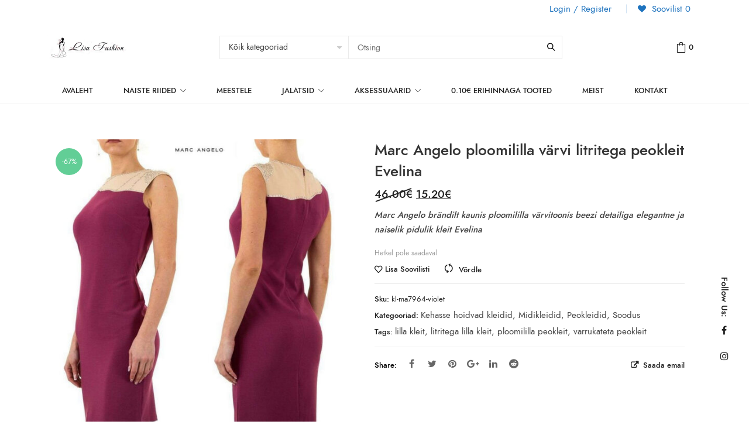

--- FILE ---
content_type: text/html; charset=UTF-8
request_url: https://lisafashion.eu/toode/marc-angelo-ploomililla-varvi-litritega-peokleit-evelina/
body_size: 27412
content:
<!DOCTYPE html>
<html dir="ltr" lang="et-EE" prefix="og: https://ogp.me/ns#">

<head>
		<meta charset="UTF-8">
	<meta name="viewport" content="width=device-width, initial-scale=1, maximum-scale=1.0">
	<link rel="profile" href="//gmpg.org/xfn/11">
	<link rel="pingback" href="https://lisafashion.eu/xmlrpc.php" />

					<script>document.documentElement.className = document.documentElement.className + ' yes-js js_active js'</script>
			<title>Marc Angelo ploomililla värvi litritega peokleit Evelina - Lisa Fashion</title>
	<style>img:is([sizes="auto" i], [sizes^="auto," i]) { contain-intrinsic-size: 3000px 1500px }</style>
	<link rel="alternate" hreflang="et" href="https://lisafashion.eu/toode/marc-angelo-ploomililla-varvi-litritega-peokleit-evelina/" />
<link rel="alternate" hreflang="x-default" href="https://lisafashion.eu/toode/marc-angelo-ploomililla-varvi-litritega-peokleit-evelina/" />

		<!-- All in One SEO 4.9.2 - aioseo.com -->
	<meta name="description" content="Marc Angelo brändilt kaunis ploomililla värvitoonis beezi detailiga elegantne ja naiselik pidulik kleit Evelina" />
	<meta name="robots" content="max-image-preview:large" />
	<link rel="canonical" href="https://lisafashion.eu/toode/marc-angelo-ploomililla-varvi-litritega-peokleit-evelina/" />
	<meta name="generator" content="All in One SEO (AIOSEO) 4.9.2" />
		<meta property="og:locale" content="et_EE" />
		<meta property="og:site_name" content="Lisa Fashion - Soodsad riided, jalatsid, aksessuaarid" />
		<meta property="og:type" content="article" />
		<meta property="og:title" content="Marc Angelo ploomililla värvi litritega peokleit Evelina - Lisa Fashion" />
		<meta property="og:description" content="Marc Angelo brändilt kaunis ploomililla värvitoonis beezi detailiga elegantne ja naiselik pidulik kleit Evelina" />
		<meta property="og:url" content="https://lisafashion.eu/toode/marc-angelo-ploomililla-varvi-litritega-peokleit-evelina/" />
		<meta property="article:published_time" content="2020-09-30T15:28:24+00:00" />
		<meta property="article:modified_time" content="2022-07-19T12:35:08+00:00" />
		<meta name="twitter:card" content="summary_large_image" />
		<meta name="twitter:title" content="Marc Angelo ploomililla värvi litritega peokleit Evelina - Lisa Fashion" />
		<meta name="twitter:description" content="Marc Angelo brändilt kaunis ploomililla värvitoonis beezi detailiga elegantne ja naiselik pidulik kleit Evelina" />
		<script type="application/ld+json" class="aioseo-schema">
			{"@context":"https:\/\/schema.org","@graph":[{"@type":"BreadcrumbList","@id":"https:\/\/lisafashion.eu\/toode\/marc-angelo-ploomililla-varvi-litritega-peokleit-evelina\/#breadcrumblist","itemListElement":[{"@type":"ListItem","@id":"https:\/\/lisafashion.eu#listItem","position":1,"name":"Home","item":"https:\/\/lisafashion.eu","nextItem":{"@type":"ListItem","@id":"https:\/\/lisafashion.eu\/shop-2\/#listItem","name":"Shop"}},{"@type":"ListItem","@id":"https:\/\/lisafashion.eu\/shop-2\/#listItem","position":2,"name":"Shop","item":"https:\/\/lisafashion.eu\/shop-2\/","nextItem":{"@type":"ListItem","@id":"https:\/\/lisafashion.eu\/product-category\/naiste-riided\/#listItem","name":"Naiste riided"},"previousItem":{"@type":"ListItem","@id":"https:\/\/lisafashion.eu#listItem","name":"Home"}},{"@type":"ListItem","@id":"https:\/\/lisafashion.eu\/product-category\/naiste-riided\/#listItem","position":3,"name":"Naiste riided","item":"https:\/\/lisafashion.eu\/product-category\/naiste-riided\/","nextItem":{"@type":"ListItem","@id":"https:\/\/lisafashion.eu\/product-category\/naiste-riided\/kleidid\/#listItem","name":"Kleidid"},"previousItem":{"@type":"ListItem","@id":"https:\/\/lisafashion.eu\/shop-2\/#listItem","name":"Shop"}},{"@type":"ListItem","@id":"https:\/\/lisafashion.eu\/product-category\/naiste-riided\/kleidid\/#listItem","position":4,"name":"Kleidid","item":"https:\/\/lisafashion.eu\/product-category\/naiste-riided\/kleidid\/","nextItem":{"@type":"ListItem","@id":"https:\/\/lisafashion.eu\/product-category\/naiste-riided\/kleidid\/peokleidid\/#listItem","name":"Peokleidid"},"previousItem":{"@type":"ListItem","@id":"https:\/\/lisafashion.eu\/product-category\/naiste-riided\/#listItem","name":"Naiste riided"}},{"@type":"ListItem","@id":"https:\/\/lisafashion.eu\/product-category\/naiste-riided\/kleidid\/peokleidid\/#listItem","position":5,"name":"Peokleidid","item":"https:\/\/lisafashion.eu\/product-category\/naiste-riided\/kleidid\/peokleidid\/","nextItem":{"@type":"ListItem","@id":"https:\/\/lisafashion.eu\/toode\/marc-angelo-ploomililla-varvi-litritega-peokleit-evelina\/#listItem","name":"Marc Angelo ploomililla v\u00e4rvi litritega peokleit Evelina"},"previousItem":{"@type":"ListItem","@id":"https:\/\/lisafashion.eu\/product-category\/naiste-riided\/kleidid\/#listItem","name":"Kleidid"}},{"@type":"ListItem","@id":"https:\/\/lisafashion.eu\/toode\/marc-angelo-ploomililla-varvi-litritega-peokleit-evelina\/#listItem","position":6,"name":"Marc Angelo ploomililla v\u00e4rvi litritega peokleit Evelina","previousItem":{"@type":"ListItem","@id":"https:\/\/lisafashion.eu\/product-category\/naiste-riided\/kleidid\/peokleidid\/#listItem","name":"Peokleidid"}}]},{"@type":"ItemPage","@id":"https:\/\/lisafashion.eu\/toode\/marc-angelo-ploomililla-varvi-litritega-peokleit-evelina\/#itempage","url":"https:\/\/lisafashion.eu\/toode\/marc-angelo-ploomililla-varvi-litritega-peokleit-evelina\/","name":"Marc Angelo ploomililla v\u00e4rvi litritega peokleit Evelina - Lisa Fashion","description":"Marc Angelo br\u00e4ndilt kaunis ploomililla v\u00e4rvitoonis beezi detailiga elegantne ja naiselik pidulik kleit Evelina","inLanguage":"et-EE","isPartOf":{"@id":"https:\/\/lisafashion.eu\/#website"},"breadcrumb":{"@id":"https:\/\/lisafashion.eu\/toode\/marc-angelo-ploomililla-varvi-litritega-peokleit-evelina\/#breadcrumblist"},"image":{"@type":"ImageObject","url":"https:\/\/lisafashion.eu\/wp-content\/uploads\/2020\/09\/shoes21062011.jpg","@id":"https:\/\/lisafashion.eu\/toode\/marc-angelo-ploomililla-varvi-litritega-peokleit-evelina\/#mainImage","width":800,"height":800},"primaryImageOfPage":{"@id":"https:\/\/lisafashion.eu\/toode\/marc-angelo-ploomililla-varvi-litritega-peokleit-evelina\/#mainImage"},"datePublished":"2020-09-30T15:28:24+00:00","dateModified":"2022-07-19T12:35:08+00:00"},{"@type":"Organization","@id":"https:\/\/lisafashion.eu\/#organization","name":"Lisa Fashion","description":"Soodsad riided, jalatsid, aksessuaarid","url":"https:\/\/lisafashion.eu\/"},{"@type":"WebSite","@id":"https:\/\/lisafashion.eu\/#website","url":"https:\/\/lisafashion.eu\/","name":"Lisa Fashion","description":"Soodsad riided, jalatsid, aksessuaarid","inLanguage":"et-EE","publisher":{"@id":"https:\/\/lisafashion.eu\/#organization"}}]}
		</script>
		<!-- All in One SEO -->

<link rel='dns-prefetch' href='//fonts.googleapis.com' />
<link rel="alternate" type="application/rss+xml" title="Lisa Fashion &raquo; Feed" href="https://lisafashion.eu/feed/" />
<link rel="alternate" type="application/rss+xml" title="Lisa Fashion &raquo; Comments Feed" href="https://lisafashion.eu/comments/feed/" />
<link rel="alternate" type="application/rss+xml" title="Lisa Fashion &raquo; Marc Angelo ploomililla värvi litritega peokleit Evelina Comments Feed" href="https://lisafashion.eu/toode/marc-angelo-ploomililla-varvi-litritega-peokleit-evelina/feed/" />
<script type="text/javascript">
/* <![CDATA[ */
window._wpemojiSettings = {"baseUrl":"https:\/\/s.w.org\/images\/core\/emoji\/16.0.1\/72x72\/","ext":".png","svgUrl":"https:\/\/s.w.org\/images\/core\/emoji\/16.0.1\/svg\/","svgExt":".svg","source":{"concatemoji":"https:\/\/lisafashion.eu\/wp-includes\/js\/wp-emoji-release.min.js?ver=6.8.3"}};
/*! This file is auto-generated */
!function(s,n){var o,i,e;function c(e){try{var t={supportTests:e,timestamp:(new Date).valueOf()};sessionStorage.setItem(o,JSON.stringify(t))}catch(e){}}function p(e,t,n){e.clearRect(0,0,e.canvas.width,e.canvas.height),e.fillText(t,0,0);var t=new Uint32Array(e.getImageData(0,0,e.canvas.width,e.canvas.height).data),a=(e.clearRect(0,0,e.canvas.width,e.canvas.height),e.fillText(n,0,0),new Uint32Array(e.getImageData(0,0,e.canvas.width,e.canvas.height).data));return t.every(function(e,t){return e===a[t]})}function u(e,t){e.clearRect(0,0,e.canvas.width,e.canvas.height),e.fillText(t,0,0);for(var n=e.getImageData(16,16,1,1),a=0;a<n.data.length;a++)if(0!==n.data[a])return!1;return!0}function f(e,t,n,a){switch(t){case"flag":return n(e,"\ud83c\udff3\ufe0f\u200d\u26a7\ufe0f","\ud83c\udff3\ufe0f\u200b\u26a7\ufe0f")?!1:!n(e,"\ud83c\udde8\ud83c\uddf6","\ud83c\udde8\u200b\ud83c\uddf6")&&!n(e,"\ud83c\udff4\udb40\udc67\udb40\udc62\udb40\udc65\udb40\udc6e\udb40\udc67\udb40\udc7f","\ud83c\udff4\u200b\udb40\udc67\u200b\udb40\udc62\u200b\udb40\udc65\u200b\udb40\udc6e\u200b\udb40\udc67\u200b\udb40\udc7f");case"emoji":return!a(e,"\ud83e\udedf")}return!1}function g(e,t,n,a){var r="undefined"!=typeof WorkerGlobalScope&&self instanceof WorkerGlobalScope?new OffscreenCanvas(300,150):s.createElement("canvas"),o=r.getContext("2d",{willReadFrequently:!0}),i=(o.textBaseline="top",o.font="600 32px Arial",{});return e.forEach(function(e){i[e]=t(o,e,n,a)}),i}function t(e){var t=s.createElement("script");t.src=e,t.defer=!0,s.head.appendChild(t)}"undefined"!=typeof Promise&&(o="wpEmojiSettingsSupports",i=["flag","emoji"],n.supports={everything:!0,everythingExceptFlag:!0},e=new Promise(function(e){s.addEventListener("DOMContentLoaded",e,{once:!0})}),new Promise(function(t){var n=function(){try{var e=JSON.parse(sessionStorage.getItem(o));if("object"==typeof e&&"number"==typeof e.timestamp&&(new Date).valueOf()<e.timestamp+604800&&"object"==typeof e.supportTests)return e.supportTests}catch(e){}return null}();if(!n){if("undefined"!=typeof Worker&&"undefined"!=typeof OffscreenCanvas&&"undefined"!=typeof URL&&URL.createObjectURL&&"undefined"!=typeof Blob)try{var e="postMessage("+g.toString()+"("+[JSON.stringify(i),f.toString(),p.toString(),u.toString()].join(",")+"));",a=new Blob([e],{type:"text/javascript"}),r=new Worker(URL.createObjectURL(a),{name:"wpTestEmojiSupports"});return void(r.onmessage=function(e){c(n=e.data),r.terminate(),t(n)})}catch(e){}c(n=g(i,f,p,u))}t(n)}).then(function(e){for(var t in e)n.supports[t]=e[t],n.supports.everything=n.supports.everything&&n.supports[t],"flag"!==t&&(n.supports.everythingExceptFlag=n.supports.everythingExceptFlag&&n.supports[t]);n.supports.everythingExceptFlag=n.supports.everythingExceptFlag&&!n.supports.flag,n.DOMReady=!1,n.readyCallback=function(){n.DOMReady=!0}}).then(function(){return e}).then(function(){var e;n.supports.everything||(n.readyCallback(),(e=n.source||{}).concatemoji?t(e.concatemoji):e.wpemoji&&e.twemoji&&(t(e.twemoji),t(e.wpemoji)))}))}((window,document),window._wpemojiSettings);
/* ]]> */
</script>
<link rel='stylesheet' id='makecommerceblocks-css' href='https://lisafashion.eu/wp-content/plugins/makecommerce/payment/gateway/woocommerce/blocks/css/makecommerceblocks.css?ver=6.8.3' type='text/css' media='all' />
<link rel='stylesheet' id='wp-components-css' href='https://lisafashion.eu/wp-includes/css/dist/components/style.min.css?ver=6.8.3' type='text/css' media='all' />
<link rel='stylesheet' id='wp-preferences-css' href='https://lisafashion.eu/wp-includes/css/dist/preferences/style.min.css?ver=6.8.3' type='text/css' media='all' />
<link rel='stylesheet' id='wp-block-editor-css' href='https://lisafashion.eu/wp-includes/css/dist/block-editor/style.min.css?ver=6.8.3' type='text/css' media='all' />
<link rel='stylesheet' id='wp-reusable-blocks-css' href='https://lisafashion.eu/wp-includes/css/dist/reusable-blocks/style.min.css?ver=6.8.3' type='text/css' media='all' />
<link rel='stylesheet' id='wp-patterns-css' href='https://lisafashion.eu/wp-includes/css/dist/patterns/style.min.css?ver=6.8.3' type='text/css' media='all' />
<link rel='stylesheet' id='wp-editor-css' href='https://lisafashion.eu/wp-includes/css/dist/editor/style.min.css?ver=6.8.3' type='text/css' media='all' />
<link rel='stylesheet' id='kft-block-style-css-css' href='https://lisafashion.eu/wp-content/plugins/alura-blocks/dist/blocks.style.build.css?ver=6.8.3' type='text/css' media='all' />
<link rel='stylesheet' id='kft-block-animation-css-css' href='https://lisafashion.eu/wp-content/plugins/alura-blocks/src/vendor/animate.min.css?ver=6.8.3' type='text/css' media='all' />
<link rel='stylesheet' id='kft-block-plyr-css-css' href='https://lisafashion.eu/wp-content/plugins/alura-blocks/src/vendor/plyr.css?ver=6.8.3' type='text/css' media='all' />
<link rel='stylesheet' id='kft-block-icon-css-css' href='https://lisafashion.eu/wp-content/plugins/alura-blocks/src/vendor/font-icons.css?ver=6.8.3' type='text/css' media='all' />
<style id='wp-emoji-styles-inline-css' type='text/css'>

	img.wp-smiley, img.emoji {
		display: inline !important;
		border: none !important;
		box-shadow: none !important;
		height: 1em !important;
		width: 1em !important;
		margin: 0 0.07em !important;
		vertical-align: -0.1em !important;
		background: none !important;
		padding: 0 !important;
	}
</style>
<link rel='stylesheet' id='wp-block-library-css' href='https://lisafashion.eu/wp-includes/css/dist/block-library/style.min.css?ver=6.8.3' type='text/css' media='all' />
<style id='wp-block-library-theme-inline-css' type='text/css'>
.wp-block-audio :where(figcaption){color:#555;font-size:13px;text-align:center}.is-dark-theme .wp-block-audio :where(figcaption){color:#ffffffa6}.wp-block-audio{margin:0 0 1em}.wp-block-code{border:1px solid #ccc;border-radius:4px;font-family:Menlo,Consolas,monaco,monospace;padding:.8em 1em}.wp-block-embed :where(figcaption){color:#555;font-size:13px;text-align:center}.is-dark-theme .wp-block-embed :where(figcaption){color:#ffffffa6}.wp-block-embed{margin:0 0 1em}.blocks-gallery-caption{color:#555;font-size:13px;text-align:center}.is-dark-theme .blocks-gallery-caption{color:#ffffffa6}:root :where(.wp-block-image figcaption){color:#555;font-size:13px;text-align:center}.is-dark-theme :root :where(.wp-block-image figcaption){color:#ffffffa6}.wp-block-image{margin:0 0 1em}.wp-block-pullquote{border-bottom:4px solid;border-top:4px solid;color:currentColor;margin-bottom:1.75em}.wp-block-pullquote cite,.wp-block-pullquote footer,.wp-block-pullquote__citation{color:currentColor;font-size:.8125em;font-style:normal;text-transform:uppercase}.wp-block-quote{border-left:.25em solid;margin:0 0 1.75em;padding-left:1em}.wp-block-quote cite,.wp-block-quote footer{color:currentColor;font-size:.8125em;font-style:normal;position:relative}.wp-block-quote:where(.has-text-align-right){border-left:none;border-right:.25em solid;padding-left:0;padding-right:1em}.wp-block-quote:where(.has-text-align-center){border:none;padding-left:0}.wp-block-quote.is-large,.wp-block-quote.is-style-large,.wp-block-quote:where(.is-style-plain){border:none}.wp-block-search .wp-block-search__label{font-weight:700}.wp-block-search__button{border:1px solid #ccc;padding:.375em .625em}:where(.wp-block-group.has-background){padding:1.25em 2.375em}.wp-block-separator.has-css-opacity{opacity:.4}.wp-block-separator{border:none;border-bottom:2px solid;margin-left:auto;margin-right:auto}.wp-block-separator.has-alpha-channel-opacity{opacity:1}.wp-block-separator:not(.is-style-wide):not(.is-style-dots){width:100px}.wp-block-separator.has-background:not(.is-style-dots){border-bottom:none;height:1px}.wp-block-separator.has-background:not(.is-style-wide):not(.is-style-dots){height:2px}.wp-block-table{margin:0 0 1em}.wp-block-table td,.wp-block-table th{word-break:normal}.wp-block-table :where(figcaption){color:#555;font-size:13px;text-align:center}.is-dark-theme .wp-block-table :where(figcaption){color:#ffffffa6}.wp-block-video :where(figcaption){color:#555;font-size:13px;text-align:center}.is-dark-theme .wp-block-video :where(figcaption){color:#ffffffa6}.wp-block-video{margin:0 0 1em}:root :where(.wp-block-template-part.has-background){margin-bottom:0;margin-top:0;padding:1.25em 2.375em}
</style>
<style id='classic-theme-styles-inline-css' type='text/css'>
/*! This file is auto-generated */
.wp-block-button__link{color:#fff;background-color:#32373c;border-radius:9999px;box-shadow:none;text-decoration:none;padding:calc(.667em + 2px) calc(1.333em + 2px);font-size:1.125em}.wp-block-file__button{background:#32373c;color:#fff;text-decoration:none}
</style>
<link rel='stylesheet' id='aioseo/css/src/vue/standalone/blocks/table-of-contents/global.scss-css' href='https://lisafashion.eu/wp-content/plugins/all-in-one-seo-pack/dist/Lite/assets/css/table-of-contents/global.e90f6d47.css?ver=4.9.2' type='text/css' media='all' />
<link rel='stylesheet' id='jquery-selectBox-css' href='https://lisafashion.eu/wp-content/plugins/yith-woocommerce-wishlist/assets/css/jquery.selectBox.css?ver=1.2.0' type='text/css' media='all' />
<link rel='stylesheet' id='woocommerce_prettyPhoto_css-css' href='//lisafashion.eu/wp-content/plugins/woocommerce/assets/css/prettyPhoto.css?ver=3.1.6' type='text/css' media='all' />
<link rel='stylesheet' id='yith-wcwl-main-css' href='https://lisafashion.eu/wp-content/plugins/yith-woocommerce-wishlist/assets/css/style.css?ver=4.11.0' type='text/css' media='all' />
<style id='yith-wcwl-main-inline-css' type='text/css'>
 :root { --rounded-corners-radius: 16px; --add-to-cart-rounded-corners-radius: 16px; --color-headers-background: #F4F4F4; --feedback-duration: 3s } 
 :root { --rounded-corners-radius: 16px; --add-to-cart-rounded-corners-radius: 16px; --color-headers-background: #F4F4F4; --feedback-duration: 3s } 
</style>
<style id='global-styles-inline-css' type='text/css'>
:root{--wp--preset--aspect-ratio--square: 1;--wp--preset--aspect-ratio--4-3: 4/3;--wp--preset--aspect-ratio--3-4: 3/4;--wp--preset--aspect-ratio--3-2: 3/2;--wp--preset--aspect-ratio--2-3: 2/3;--wp--preset--aspect-ratio--16-9: 16/9;--wp--preset--aspect-ratio--9-16: 9/16;--wp--preset--color--black: #000000;--wp--preset--color--cyan-bluish-gray: #abb8c3;--wp--preset--color--white: #FFF;--wp--preset--color--pale-pink: #f78da7;--wp--preset--color--vivid-red: #cf2e2e;--wp--preset--color--luminous-vivid-orange: #ff6900;--wp--preset--color--luminous-vivid-amber: #fcb900;--wp--preset--color--light-green-cyan: #7bdcb5;--wp--preset--color--vivid-green-cyan: #00d084;--wp--preset--color--pale-cyan-blue: #8ed1fc;--wp--preset--color--vivid-cyan-blue: #0693e3;--wp--preset--color--vivid-purple: #9b51e0;--wp--preset--color--primary: #c4b583;--wp--preset--color--secondary: #444444;--wp--preset--color--dark-gray: #111;--wp--preset--color--light-gray: #767676;--wp--preset--gradient--vivid-cyan-blue-to-vivid-purple: linear-gradient(135deg,rgba(6,147,227,1) 0%,rgb(155,81,224) 100%);--wp--preset--gradient--light-green-cyan-to-vivid-green-cyan: linear-gradient(135deg,rgb(122,220,180) 0%,rgb(0,208,130) 100%);--wp--preset--gradient--luminous-vivid-amber-to-luminous-vivid-orange: linear-gradient(135deg,rgba(252,185,0,1) 0%,rgba(255,105,0,1) 100%);--wp--preset--gradient--luminous-vivid-orange-to-vivid-red: linear-gradient(135deg,rgba(255,105,0,1) 0%,rgb(207,46,46) 100%);--wp--preset--gradient--very-light-gray-to-cyan-bluish-gray: linear-gradient(135deg,rgb(238,238,238) 0%,rgb(169,184,195) 100%);--wp--preset--gradient--cool-to-warm-spectrum: linear-gradient(135deg,rgb(74,234,220) 0%,rgb(151,120,209) 20%,rgb(207,42,186) 40%,rgb(238,44,130) 60%,rgb(251,105,98) 80%,rgb(254,248,76) 100%);--wp--preset--gradient--blush-light-purple: linear-gradient(135deg,rgb(255,206,236) 0%,rgb(152,150,240) 100%);--wp--preset--gradient--blush-bordeaux: linear-gradient(135deg,rgb(254,205,165) 0%,rgb(254,45,45) 50%,rgb(107,0,62) 100%);--wp--preset--gradient--luminous-dusk: linear-gradient(135deg,rgb(255,203,112) 0%,rgb(199,81,192) 50%,rgb(65,88,208) 100%);--wp--preset--gradient--pale-ocean: linear-gradient(135deg,rgb(255,245,203) 0%,rgb(182,227,212) 50%,rgb(51,167,181) 100%);--wp--preset--gradient--electric-grass: linear-gradient(135deg,rgb(202,248,128) 0%,rgb(113,206,126) 100%);--wp--preset--gradient--midnight: linear-gradient(135deg,rgb(2,3,129) 0%,rgb(40,116,252) 100%);--wp--preset--font-size--small: 19.5px;--wp--preset--font-size--medium: 20px;--wp--preset--font-size--large: 36.5px;--wp--preset--font-size--x-large: 42px;--wp--preset--font-size--normal: 22px;--wp--preset--font-size--huge: 49.5px;--wp--preset--spacing--20: 0.44rem;--wp--preset--spacing--30: 0.67rem;--wp--preset--spacing--40: 1rem;--wp--preset--spacing--50: 1.5rem;--wp--preset--spacing--60: 2.25rem;--wp--preset--spacing--70: 3.38rem;--wp--preset--spacing--80: 5.06rem;--wp--preset--shadow--natural: 6px 6px 9px rgba(0, 0, 0, 0.2);--wp--preset--shadow--deep: 12px 12px 50px rgba(0, 0, 0, 0.4);--wp--preset--shadow--sharp: 6px 6px 0px rgba(0, 0, 0, 0.2);--wp--preset--shadow--outlined: 6px 6px 0px -3px rgba(255, 255, 255, 1), 6px 6px rgba(0, 0, 0, 1);--wp--preset--shadow--crisp: 6px 6px 0px rgba(0, 0, 0, 1);}:where(.is-layout-flex){gap: 0.5em;}:where(.is-layout-grid){gap: 0.5em;}body .is-layout-flex{display: flex;}.is-layout-flex{flex-wrap: wrap;align-items: center;}.is-layout-flex > :is(*, div){margin: 0;}body .is-layout-grid{display: grid;}.is-layout-grid > :is(*, div){margin: 0;}:where(.wp-block-columns.is-layout-flex){gap: 2em;}:where(.wp-block-columns.is-layout-grid){gap: 2em;}:where(.wp-block-post-template.is-layout-flex){gap: 1.25em;}:where(.wp-block-post-template.is-layout-grid){gap: 1.25em;}.has-black-color{color: var(--wp--preset--color--black) !important;}.has-cyan-bluish-gray-color{color: var(--wp--preset--color--cyan-bluish-gray) !important;}.has-white-color{color: var(--wp--preset--color--white) !important;}.has-pale-pink-color{color: var(--wp--preset--color--pale-pink) !important;}.has-vivid-red-color{color: var(--wp--preset--color--vivid-red) !important;}.has-luminous-vivid-orange-color{color: var(--wp--preset--color--luminous-vivid-orange) !important;}.has-luminous-vivid-amber-color{color: var(--wp--preset--color--luminous-vivid-amber) !important;}.has-light-green-cyan-color{color: var(--wp--preset--color--light-green-cyan) !important;}.has-vivid-green-cyan-color{color: var(--wp--preset--color--vivid-green-cyan) !important;}.has-pale-cyan-blue-color{color: var(--wp--preset--color--pale-cyan-blue) !important;}.has-vivid-cyan-blue-color{color: var(--wp--preset--color--vivid-cyan-blue) !important;}.has-vivid-purple-color{color: var(--wp--preset--color--vivid-purple) !important;}.has-black-background-color{background-color: var(--wp--preset--color--black) !important;}.has-cyan-bluish-gray-background-color{background-color: var(--wp--preset--color--cyan-bluish-gray) !important;}.has-white-background-color{background-color: var(--wp--preset--color--white) !important;}.has-pale-pink-background-color{background-color: var(--wp--preset--color--pale-pink) !important;}.has-vivid-red-background-color{background-color: var(--wp--preset--color--vivid-red) !important;}.has-luminous-vivid-orange-background-color{background-color: var(--wp--preset--color--luminous-vivid-orange) !important;}.has-luminous-vivid-amber-background-color{background-color: var(--wp--preset--color--luminous-vivid-amber) !important;}.has-light-green-cyan-background-color{background-color: var(--wp--preset--color--light-green-cyan) !important;}.has-vivid-green-cyan-background-color{background-color: var(--wp--preset--color--vivid-green-cyan) !important;}.has-pale-cyan-blue-background-color{background-color: var(--wp--preset--color--pale-cyan-blue) !important;}.has-vivid-cyan-blue-background-color{background-color: var(--wp--preset--color--vivid-cyan-blue) !important;}.has-vivid-purple-background-color{background-color: var(--wp--preset--color--vivid-purple) !important;}.has-black-border-color{border-color: var(--wp--preset--color--black) !important;}.has-cyan-bluish-gray-border-color{border-color: var(--wp--preset--color--cyan-bluish-gray) !important;}.has-white-border-color{border-color: var(--wp--preset--color--white) !important;}.has-pale-pink-border-color{border-color: var(--wp--preset--color--pale-pink) !important;}.has-vivid-red-border-color{border-color: var(--wp--preset--color--vivid-red) !important;}.has-luminous-vivid-orange-border-color{border-color: var(--wp--preset--color--luminous-vivid-orange) !important;}.has-luminous-vivid-amber-border-color{border-color: var(--wp--preset--color--luminous-vivid-amber) !important;}.has-light-green-cyan-border-color{border-color: var(--wp--preset--color--light-green-cyan) !important;}.has-vivid-green-cyan-border-color{border-color: var(--wp--preset--color--vivid-green-cyan) !important;}.has-pale-cyan-blue-border-color{border-color: var(--wp--preset--color--pale-cyan-blue) !important;}.has-vivid-cyan-blue-border-color{border-color: var(--wp--preset--color--vivid-cyan-blue) !important;}.has-vivid-purple-border-color{border-color: var(--wp--preset--color--vivid-purple) !important;}.has-vivid-cyan-blue-to-vivid-purple-gradient-background{background: var(--wp--preset--gradient--vivid-cyan-blue-to-vivid-purple) !important;}.has-light-green-cyan-to-vivid-green-cyan-gradient-background{background: var(--wp--preset--gradient--light-green-cyan-to-vivid-green-cyan) !important;}.has-luminous-vivid-amber-to-luminous-vivid-orange-gradient-background{background: var(--wp--preset--gradient--luminous-vivid-amber-to-luminous-vivid-orange) !important;}.has-luminous-vivid-orange-to-vivid-red-gradient-background{background: var(--wp--preset--gradient--luminous-vivid-orange-to-vivid-red) !important;}.has-very-light-gray-to-cyan-bluish-gray-gradient-background{background: var(--wp--preset--gradient--very-light-gray-to-cyan-bluish-gray) !important;}.has-cool-to-warm-spectrum-gradient-background{background: var(--wp--preset--gradient--cool-to-warm-spectrum) !important;}.has-blush-light-purple-gradient-background{background: var(--wp--preset--gradient--blush-light-purple) !important;}.has-blush-bordeaux-gradient-background{background: var(--wp--preset--gradient--blush-bordeaux) !important;}.has-luminous-dusk-gradient-background{background: var(--wp--preset--gradient--luminous-dusk) !important;}.has-pale-ocean-gradient-background{background: var(--wp--preset--gradient--pale-ocean) !important;}.has-electric-grass-gradient-background{background: var(--wp--preset--gradient--electric-grass) !important;}.has-midnight-gradient-background{background: var(--wp--preset--gradient--midnight) !important;}.has-small-font-size{font-size: var(--wp--preset--font-size--small) !important;}.has-medium-font-size{font-size: var(--wp--preset--font-size--medium) !important;}.has-large-font-size{font-size: var(--wp--preset--font-size--large) !important;}.has-x-large-font-size{font-size: var(--wp--preset--font-size--x-large) !important;}
:where(.wp-block-post-template.is-layout-flex){gap: 1.25em;}:where(.wp-block-post-template.is-layout-grid){gap: 1.25em;}
:where(.wp-block-columns.is-layout-flex){gap: 2em;}:where(.wp-block-columns.is-layout-grid){gap: 2em;}
:root :where(.wp-block-pullquote){font-size: 1.5em;line-height: 1.6;}
</style>
<link rel='stylesheet' id='contact-form-7-css' href='https://lisafashion.eu/wp-content/plugins/contact-form-7/includes/css/styles.css?ver=6.1.4' type='text/css' media='all' />
<link rel='stylesheet' id='jquery-ui-css' href='https://lisafashion.eu/wp-content/plugins/wd-mailchimp/css/jquery-ui-1.10.3.custom.css?ver=6.8.3' type='text/css' media='all' />
<link rel='stylesheet' id='jquery-ui-spinner-css' href='https://lisafashion.eu/wp-content/plugins/wd-mailchimp/css/jquery-ui-spinner.css?ver=6.8.3' type='text/css' media='all' />
<link rel='stylesheet' id='mwd-mailchimp-frontend-css' href='https://lisafashion.eu/wp-content/plugins/wd-mailchimp/css/frontend/mwd-mailchimp-frontend.css?ver=1.0.19' type='text/css' media='all' />
<link rel='stylesheet' id='mwd-font-awesome-css' href='https://lisafashion.eu/wp-content/plugins/wd-mailchimp/css/frontend/font-awesome/font-awesome.css?ver=1.0.19' type='text/css' media='all' />
<link rel='stylesheet' id='mwd-animate-css' href='https://lisafashion.eu/wp-content/plugins/wd-mailchimp/css/frontend/mwd-animate.css?ver=1.0.19' type='text/css' media='all' />
<link rel='stylesheet' id='mwd_googlefonts-css' href='https://fonts.googleapis.com/css?family=Open+Sans|Oswald|Droid+Sans|Lato|Open+Sans+Condensed|PT+Sans|Ubuntu|PT+Sans+Narrow|Yanone+Kaffeesatz|Roboto+Condensed|Source+Sans+Pro|Nunito|Francois+One|Roboto|Raleway|Arimo|Cuprum|Play|Dosis|Abel|Droid+Serif|Arvo|Lora|Rokkitt|PT+Serif|Bitter|Merriweather|Vollkorn|Cantata+One|Kreon|Josefin+Slab|Playfair+Display|Bree+Serif|Crimson+Text|Old+Standard+TT|Sanchez|Crete+Round|Cardo|Noticia+Text|Judson|Lobster|Unkempt|Changa+One|Special+Elite|Chewy|Comfortaa|Boogaloo|Fredoka+One|Luckiest+Guy|Cherry+Cream+Soda|Lobster+Two|Righteous|Squada+One|Black+Ops+One|Happy+Monkey|Passion+One|Nova+Square|Metamorphous|Poiret+One|Bevan|Shadows+Into+Light|The+Girl+Next+Door|Coming+Soon|Dancing+Script|Pacifico|Crafty+Girls|Calligraffitti|Rock+Salt|Amatic+SC|Leckerli+One|Tangerine|Reenie+Beanie|Satisfy|Gloria+Hallelujah|Permanent+Marker|Covered+By+Your+Grace|Walter+Turncoat|Patrick+Hand|Schoolbell|Indie+Flower&#038;subset=greek,latin,greek-ext,vietnamese,cyrillic-ext,latin-ext,cyrillic' type='text/css' media='all' />
<style id='woocommerce-inline-inline-css' type='text/css'>
.woocommerce form .form-row .required { visibility: visible; }
</style>
<link rel='stylesheet' id='wcqi-css-css' href='https://lisafashion.eu/wp-content/plugins/woocommerce-quantity-increment/assets/css/wc-quantity-increment.css?ver=6.8.3' type='text/css' media='all' />
<link rel='stylesheet' id='wpml-legacy-horizontal-list-0-css' href='https://lisafashion.eu/wp-content/plugins/sitepress-multilingual-cms/templates/language-switchers/legacy-list-horizontal/style.min.css?ver=1' type='text/css' media='all' />
<link rel='stylesheet' id='wpml-legacy-post-translations-0-css' href='https://lisafashion.eu/wp-content/plugins/sitepress-multilingual-cms/templates/language-switchers/legacy-post-translations/style.min.css?ver=1' type='text/css' media='all' />
<link rel='stylesheet' id='brands-styles-css' href='https://lisafashion.eu/wp-content/plugins/woocommerce/assets/css/brands.css?ver=10.2.3' type='text/css' media='all' />
<link rel='stylesheet' id='jquery-fixedheadertable-style-css' href='https://lisafashion.eu/wp-content/plugins/yith-woocommerce-compare/assets/css/jquery.dataTables.css?ver=1.10.18' type='text/css' media='all' />
<link rel='stylesheet' id='yith_woocompare_page-css' href='https://lisafashion.eu/wp-content/plugins/yith-woocommerce-compare/assets/css/compare.css?ver=3.6.0' type='text/css' media='all' />
<link rel='stylesheet' id='yith-woocompare-widget-css' href='https://lisafashion.eu/wp-content/plugins/yith-woocommerce-compare/assets/css/widget.css?ver=3.6.0' type='text/css' media='all' />
<link rel='stylesheet' id='wc-swedbank-css-css' href='https://lisafashion.eu/wp-content/plugins/swedbank-mbbl-v2/assets/css/swed_css.css?ver=2.1.2' type='text/css' media='all' />
<link rel='stylesheet' id='font-awesome-css' href='https://lisafashion.eu/wp-content/plugins/yith-woocommerce-compare/plugin-fw/assets/fonts/font-awesome/font-awesome.min.css?ver=4.7.0' type='text/css' media='all' />
<style id='font-awesome-inline-css' type='text/css'>
[data-font="FontAwesome"]:before {font-family: 'FontAwesome' !important;content: attr(data-icon) !important;speak: none !important;font-weight: normal !important;font-variant: normal !important;text-transform: none !important;line-height: 1 !important;font-style: normal !important;-webkit-font-smoothing: antialiased !important;-moz-osx-font-smoothing: grayscale !important;}
</style>
<link rel='stylesheet' id='simple-line-icons-css' href='https://lisafashion.eu/wp-content/themes/cesa/assets/css/simple-line-icons.css' type='text/css' media='all' />
<link rel='stylesheet' id='cesa-icons-css' href='https://lisafashion.eu/wp-content/themes/cesa/assets/css/cesa-icon/style.css' type='text/css' media='all' />
<link rel='stylesheet' id='cesa-theme-css' href='https://lisafashion.eu/wp-content/themes/cesa/assets/css/theme.css' type='text/css' media='all' />
<style id='cesa-theme-inline-css' type='text/css'>
html{font-size:15px}body{line-height:20px;font-size:15px}.section-title-main,.entry-summary>.product_title,.related products>h2 span,h1,h2,h3,h4,h5,h6,.h1,.h2,.h3,.h4,.h5,.h6,.widget-title.heading-title,.widget-title.product-title,.newletter_sub_input .button.button-secondary,.woocommerce div.product .woocommerce-tabs ul.tabs,#customer_login h2,.cart_totals h2,.cart-popup-title .title-cart,.widget-title,.woocommerce div.product .woocommerce-tabs ul.tabs li a,.woocommerce-Reviews .comment-reply-title,.woocommerce .related.products h2 span,.related-posts h2 span,.blog-post-default .entry-content .entry-title a,.woocommerce div.product_sticky_detail>span,.comment-reply-title{font-family:Jost,sans-serif;font-weight:600}html,body,label,table.compare-list td,input[type="text"],input[type="email"],input[type="url"],input[type="password"],input[type="search"],input[type="number"],input[type="tel"],input[type="range"],input[type="date"],input[type="month"],input[type="week"],input[type="time"],input[type="datetime"],input[type="datetime-local"],input[type="color"],textarea,.top-bar,.info-open,.info-phone,.header-account .kft_login>a,.header-account,.header-wishlist *,.dropdown-button span>span,p,.wishlist-empty,.search-form-wrapper form,.kft-header-cart,.product-labels,.product__meta .product-title,.product__meta .price,.sidebar-widget ul.product-categories ul.children li a,.kft-products-tabs ul.tabs li span.title,.woocommerce-pagination,.woocommerce-result-count,.woocommerce .products.list .product .price .amount,.woocommerce-page .products.list .product .price .amount,.products.list .short-description.list,div.product .single_variation_wrap .amount,div.product div[itemprop="offers"] .price .amount,.orderby-title,.blogs .post-info,.blog .entry-info .entry-summary .short-content,.single-post .entry-info .entry-summary .short-content,.single-post article .post-info .info-category,.single-post article .post-info .info-category,#comments .comments-title,#comments .comment-metadata a,.post-navigation .nav-previous,.post-navigation .nav-next,.woocommerce-review-link,.kft_feature_info,.woocommerce div.product p.stock,.woocommerce div.product .summary div[itemprop="description"],.woocommerce div.product .woocommerce-tabs .panel,.woocommerce div.product form.cart .group_table td.label,.woocommerce div.product form.cart .group_table td.price,footer,footer a,.blogs article .image-eff:before,.blogs article a.gallery .owl-item:after,.nav-link span,.button-readmore,.summary .product-meta,div.product .summary .compare,div.product .summary .compare:hover,div.product .summary .yith-wcwl-add-to-wishlist,.woocommerce div.product form.cart .button,.countdown-meta,.countdown-timer>div .number,.tooltip,.kft-counter,.woocommerce table.shop_table_responsive tr td::before,.woocommerce-page table.shop_table_responsive tr td::before,.woocommerce .cart-content .cart-collaterals table.shop_table th,.woocommerce-cart table.cart input.button,.single-post .single-cats a,.comment-content *,.tags-link,.cats-link,.author,#yith-wcwl-popup-message,.woocommerce-message,.woocommerce-error,.woocommerce-info,.error404 .page-content h2,.excerpt,.info,.description,table.compare-list tr th,table.compare-list tbody th{font-family:Jost,sans-serif}body,.site-footer,.woocommerce div.product form.cart .group_table td.label,.woocommerce .product .product-labels span,.product__meta .kft-product-buttons .yith-wcwl-add-to-wishlist a,.product__meta .kft-product-buttons .compare,.info-company li i,.social-icons .kft-tooltip:before,.tagcloud a,.product_thumbnails .owl-nav>button:before,div.product .summary .yith-wcwl-add-to-wishlist a:before,.pp_woocommerce div.product .summary .compare:before,.woocommerce div.product .summary .compare:before,.woocommerce-page div.product .summary .compare:before,.woocommerce #content div.product .summary .compare:before,.woocommerce-page #content div.product .summary .compare:before,.woocommerce div.product form.cart .variations label,.woocommerce-page div.product form.cart .variations label,.pp_woocommerce div.product form.cart .variations label,blockquote,.woocommerce .widget_price_filter .price_slider_amount,.wishlist-empty,.woocommerce table.wishlist_table{font-size:15px}.header-currency:hover .kft-currency>a,.woocommerce a.remove:hover,.has-dropdown .kft_cart_check>a.button.view-cart:hover,.header-account .kft_login>a:hover,.dropdown-button span:hover,.woocommerce .products .star-rating,.woocommerce-page .products .star-rating,.star-rating:before,div.product div[itemprop="offers"] .price .amount,div.product .single_variation_wrap .amount,.pp_woocommerce .star-rating:before,.woocommerce .star-rating:before,.woocommerce-page .star-rating:before,.woocommerce-product-rating .star-rating span,.kft-meta-widget .price ins,.kft-meta-widget .star-rating,.ul-style.circle li:before,.woocommerce form .form-row .required,.blogs .comment-count i,.blog .comment-count i,.single-post .comment-count i,.single-post article .post-info .info-category,.single-post article .post-info .info-category .cat-links a,.single-post article .post-info .info-category .vcard.author a,.breadcrumb-title-inner .breadcrumbs-content,.breadcrumb-title-inner .breadcrumbs-content span.current,.breadcrumb-title-inner .breadcrumbs-content a:hover,.woocommerce .product .product__meta .kft-product-buttons a:hover,.woocommerce-page .product .product__meta .kft-product-buttons a:hover,.kft-meta-widget.product__meta .kft-product-buttons a:hover,.kft-meta-widget.product__meta .kft-product-buttons .yith-wcwl-add-to-wishlist a:hover,.grid_list_nav a.active,.comment-reply-link .icon,body table.compare-list tr.remove td>a .remove:hover:before,a:hover,a:focus,.blogs article h3.product-title a:hover,article .post-info a:hover,article .comment-content a:hover,.main-navigation li li.focus>a,.main-navigation li li:focus>a,.main-navigation li li:hover>a,.main-navigation li li a:hover,.main-navigation li li a:focus,.main-navigation li li.current_page_item a:hover,.main-navigation li li.current-menu-item a:hover,.main-navigation li li.current_page_item a:focus,.main-navigation li li.current-menu-item a:focus,.woocommerce-account .woocommerce-MyAccount-navigation li.is-active a,article .post-info .cat-links a,article .post-info .tags-link a,.vcard.author a,article .entry-header .cakft-link .cat-links a,.woocommerce-page .products.list .product h3.product-name a:hover,.woocommerce .products.list .product h3.product-name a:hover,.kft-feature-box .feature_icon,.entry-content a,.comment-content a,.blogs .date-time i,.blogs .entry-title a:hover,.star-rating,div.product .summary .yith-wcwl-add-to-wishlist a:hover,.woocommerce #content div.product .summary .compare:hover,.woocommerce .products .star-rating,.woocommerce-page .products .star-rating,.star-rating:before,div.product .single_variation_wrap .amount,.pp_woocommerce .star-rating:before,.woocommerce .star-rating:before,.woocommerce-page .star-rating:before,.woocommerce-product-rating .star-rating span,.kft-meta-widget .price ins,.kft-meta-widget .star-rating,.ul-style.circle li:before,.woocommerce form .form-row .required,.blogs .comment-count i,.blog .comment-count i,.single-post .comment-count i,.single-post article .post-info .info-category,.single-post article .post-info .info-category .cat-links a,.single-post article .post-info .info-category .vcard.author a,.breadcrumb-title-inner .breadcrumbs-content,.breadcrumb-title-inner .breadcrumbs-content span.current,.breadcrumb-title-inner .breadcrumbs-content a:hover,.woocommerce a.remove:hover,body table.compare-list tr.remove td>a .remove:hover:before,.newer-posts:hover .post-title,.newer-posts:hover i,.order-posts:hover .post-title,.order-posts:hover i,.kft-recent-comments-widget .on_post a,.entry-content .date-time i,.blog .blockquote-meta .date-time i,.error404 .page-header h2,.woocommerce-info .showcoupon,.woocommerce-info .showlogin,body .sticky-header .navigation-wrapper .main-navigation .menu>li.item-level-0>a:hover,body .sticky-header .navigation-wrapper .main-navigation .menu>li.item-level-0>a:hover:after,.woocommerce .products .product .images a:hover,.kft-section-title .before-title,.woocommerce div.product .woocommerce-tabs ul.tabs li.active a,.author-link{color:#c4b583}.has-dropdown .kft_cart_check>a.button.checkout:hover,body input.wpcf7-submit:hover,.woocommerce .products.list .product .product__meta .add-to-cart a:hover,.woocommerce .products.list .product .product__meta .button-in a:hover,.woocommerce .products.list .product .product__meta .kft-product-buttons a:not(.quickview):hover,.woocommerce .products.list .product .product__meta .quickview i:hover,.countdown-timer>div,.woocommerce a.button:hover,.woocommerce button.button:hover,.woocommerce input.button:hover,.woocommerce .products .product .images .button-in:hover a:hover,.woocommerce nav.woocommerce-pagination ul li span.current,.woocommerce-page nav.woocommerce-pagination ul li span.current,.woocommerce nav.woocommerce-pagination ul li a.next:hover,.woocommerce-page nav.woocommerce-pagination ul li a.next:hover,.woocommerce nav.woocommerce-pagination ul li a.prev:hover,.woocommerce-page nav.woocommerce-pagination ul li a.prev:hover,.woocommerce nav.woocommerce-pagination ul li a:hover,.woocommerce-page nav.woocommerce-pagination ul li a:hover,.woocommerce .form-row input.button:hover,.load-more-wrapper .button:hover,.woocommerce div.product form.cart .button:hover,.woocommerce div.product div.summary p.cart a:hover,.woocommerce .wc-proceed-to-checkout a.button.alt:hover,.woocommerce .wc-proceed-to-checkout a.button:hover,.woocommerce-cart table.cart input.button:hover,footer .style-3 .newletter_sub .button.button-secondary.transparent,body div.pp_details a.pp_close:hover:before,body.error404 .page-header a,body .button.button-secondary,.pp_woocommerce div.product form.cart .button,.style1 .kft-countdown .countdown-timer>div,.style2 .kft-countdown .countdown-timer>div,.style3 .kft-countdown .countdown-timer>div,#cboxClose:hover,body>h1,table.compare-list .add-to-cart td a:hover,div.product.vertical-thumbnail .product-gallery .owl-controls div.owl-prev:hover,div.product.vertical-thumbnail .product-gallery .owl-controls div.owl-next:hover,ul>.page-numbers.current,ul>.page-numbers:hover,.text_service a,.post-item.sticky .post-info .entry-info .sticky-post,.woocommerce .products.list .product .product__meta .compare.added:hover,.vertical-menu-heading,.cart-number,.kft-section-title b,.kft-section-title .sub-title,.owl-nav>button:hover,.button-readmore:before,.mc4wp-form input[type=submit],.woocommerce .button.single_add_to_cart_button.alt,.woocommerce .button.single_add_to_cart_button.alt.disabled,.product_thumbnails .owl-nav .owl-prev:hover,.product_thumbnails .owl-nav .owl-next:hover,.single-post .single-cats a,.comment-form .form-submit input[type="submit"],.kft-pagination ul li span.current,.page-numbers.current,.kft-pagination ul li .page-numbers:hover,#to-top a:hover,.woocommerce .wc-proceed-to-checkout a.button.alt,.woocommerce .wc-proceed-to-checkout a.checkout-button,.woocommerce #respond input#submit.alt:hover,.woocommerce a.button.alt:hover,.woocommerce button.button.alt:hover,.woocommerce input.button.alt:hover,.woocommerce div.product div.summary p.cart a,.widget_tag_cloud .tagcloud a.tag-cloud-link:hover,.kft-mega-menu-shortcode .widgettitle,.header-layout3 .navigation-wrapper,body .woocommerce.widget_shopping_cart .widget_shopping_cart_content .buttons>a.checkout,body .woocommerce.widget_shopping_cart .widget_shopping_cart_content .buttons>a:hover,.page-links>span:not(.page-links-title),.widget_calendar #wp-calendar #today,.kft-button-shortcode.color-primary a,.button.is-underline:before,.cesa_product_sticky .container .kft-add-to-cart a,.woocommerce div.product .woocommerce-tabs ul.tabs li.active a:after,.woocommerce .products.list .product .product__meta .add-to-cart a,.header-layout4 .header-wishlist a span,.button-readmore:after,.header-layout5 .header-wishlist a span,.header-layout6 .header-wishlist a span,.kft-shoppping-cart .has-dropdown .woocommerce.widget_shopping_cart .widget_shopping_cart_content p.woocommerce-mini-cart__buttons>a:hover,.kft-shoppping-cart .has-dropdown .woocommerce.widget_shopping_cart .widget_shopping_cart_content p.woocommerce-mini-cart__buttons>a.checkout{background-color:#c4b583}.has-dropdown .kft_cart_check>a.button.view-cart:hover,.has-dropdown .kft_cart_check>a.button.checkout:hover,body input.wpcf7-submit:hover,.countdown-timer>div,.woocommerce .products .product:hover,.woocommerce-page .products .product:hover,#right-sidebar .product_list_widget:hover li,.woocommerce .product .product__meta .kft-product-buttons a:hover,.woocommerce-page .product .product__meta .kft-product-buttons a:hover,.kft-meta-widget.product__meta .kft-product-buttons a:hover,.kft-meta-widget.product__meta .kft-product-buttons .yith-wcwl-add-to-wishlist a:hover,.woocommerce .products .product:hover,.woocommerce-page .products .product:hover,.kft-products-tabs ul.tabs li:hover,.kft-products-tabs ul.tabs li.current,body div.pp_details a.pp_close:hover:before,body .button.button-secondary,.kft-quickshop-wrapper .owl-nav>button.owl-next:hover,.kft-quickshop-wrapper .owl-nav>button.owl-prev:hover,#cboxClose:hover,.woocommerce-account .woocommerce-MyAccount-navigation li.is-active,.kft-product-items-widget .kft-meta-widget.product__meta .kft-product-buttons .compare:hover,.kft-product-items-widget .kft-meta-widget.product__meta .kft-product-buttons .add_to_cart_button a:hover,.woocommerce .product .product__meta .kft-product-buttons .add-to-cart a:hover,.kft-meta-widget.product__meta .kft-product-buttons .add-to-cart a:hover,.kft-products-tabs .tabs-header .tab-item.current,.kft-products-tabs .tabs-header .tab-item:hover,.newer-posts:hover i,.order-posts:hover i,#to-top a:hover,.woocommerce-account .woocommerce-my-account-navigation li:hover a:after,.woocommerce-account .woocommerce-my-account-navigation li.is-active a:after,.widget_tag_cloud .tagcloud a.tag-cloud-link:hover,.button-style-outline a,.grid_list_nav a.active{border-color:#c4b583}body,.kft-shoppping-cart a.kft_cart:hover,#mega_main_menu.primary ul li .mega_dropdown>li.sub-style>.item_link .link_text,.woocommerce a.remove,.woocommerce .products .star-rating.no-rating,.woocommerce-page .products .star-rating.no-rating,.star-rating.no-rating:before,.pp_woocommerce .star-rating.no-rating:before,.woocommerce .star-rating.no-rating:before,.woocommerce-page .star-rating.no-rating:before,.woocommerce .product .images .kft-product-buttons>a,.style1 .kft-countdown .countdown-timer>div .countdown-meta,.style2 .kft-countdown .countdown-timer>div .countdown-meta,.style3 .kft-countdown .countdown-timer>div .countdown-meta,.style4 .kft-countdown .countdown-timer>div .number,.style4 .kft-countdown .countdown-timer>div .countdown-meta,body table.compare-list tr.remove td>a .remove:before{color:#444}.has-dropdown .kft_cart_check>a.button.checkout,.pp_woocommerce div.product form.cart .button:hover,.info-company li i,body .button.button-secondary:hover,.kft-button-shortcode.color-secondary a{background-color:#444}.has-dropdown .kft_cart_check>a.button.checkout,.pp_woocommerce div.product form.cart .button:hover,body .button.button-secondary:hover,#cboxClose{border-color:#444}body{background-color:#fff}.top-bar{background-color:rgb(255,255,255)}.top-bar,.top-bar a{color:#1e73be !important}.kft-breadcrumb{height:100px !important}@media (max-width:767px){.kft-breadcrumb{height:100px !important}}.kft-breadcrumb .breadcrumb-title-inner h1{font-size:26px !important}.logo-wrap .logo img{max-width:140px !important}.sticky-header .logo img{max-width:140px !important}.site-header.header-mobile-left .logo-wrap{margin-right:auto !important;margin-left:20px !important;text-align:left;justify-content:flex-start}.site-header.header-mobile-right .logo-wrap{justify-content:flex-start;text-align:left;flex:1 1 auto}.site-header.header-mobile-right .header-left-wrapper{order:1;margin-left:20px}
</style>
<link rel='stylesheet' id='cesa-style-css' href='https://lisafashion.eu/wp-content/themes/cesa/style.css?ver=6.8.3' type='text/css' media='all' />
<link rel='stylesheet' id='flickity-css' href='https://lisafashion.eu/wp-content/themes/cesa/assets/css/flickity.css' type='text/css' media='all' />
<link rel='stylesheet' id='magnific-popup-css' href='https://lisafashion.eu/wp-content/themes/cesa/assets/css/magnific-popup.css' type='text/css' media='all' />
<link rel='stylesheet' id='photoswipe-css' href='https://lisafashion.eu/wp-content/plugins/woocommerce/assets/css/photoswipe/photoswipe.min.css?ver=10.2.3' type='text/css' media='all' />
<link rel='stylesheet' id='photoswipe-default-css' href='https://lisafashion.eu/wp-content/themes/cesa/assets/css/photoswipe/default-skin/default-skin.css' type='text/css' media='all' />
<script type="text/template" id="tmpl-variation-template">
	<div class="woocommerce-variation-description">{{{ data.variation.variation_description }}}</div>
	<div class="woocommerce-variation-price">{{{ data.variation.price_html }}}</div>
	<div class="woocommerce-variation-availability">{{{ data.variation.availability_html }}}</div>
</script>
<script type="text/template" id="tmpl-unavailable-variation-template">
	<p role="alert">Vabandust, hetkel see toode pole saadaval</p>
</script>
<script type="text/javascript" src="https://lisafashion.eu/wp-includes/js/jquery/jquery.min.js?ver=3.7.1" id="jquery-core-js"></script>
<script type="text/javascript" src="https://lisafashion.eu/wp-includes/js/jquery/jquery-migrate.min.js?ver=3.4.1" id="jquery-migrate-js"></script>
<script type="text/javascript" src="https://lisafashion.eu/wp-content/plugins/alura-blocks/src/vendor/gmaps.min.js?ver=1" id="kft-block-gmaps-js-js"></script>
<script type="text/javascript" src="https://lisafashion.eu/wp-content/plugins/alura-blocks/src/vendor/plyr.min.js?ver=1" id="kft-block-plyr-js-js"></script>
<script type="text/javascript" src="https://lisafashion.eu/wp-content/plugins/alura-blocks/src/vendor/masonry.pkgd.min.js?ver=1" id="kft-block-masonry-js-js"></script>
<script type="text/javascript" id="kft-block-globals-js-js-extra">
/* <![CDATA[ */
var kft_settings = {"ajax_uri":"https:\/\/lisafashion.eu\/wp-admin\/admin-ajax.php"};
/* ]]> */
</script>
<script type="text/javascript" src="https://lisafashion.eu/wp-content/plugins/alura-blocks/src/js/globals.min.js?ver=1" id="kft-block-globals-js-js"></script>
<script type="text/javascript" id="MC_PARCELMACHINE_SEARCHABLE_JS-js-before">
/* <![CDATA[ */
const MC_PARCELMACHINE_SEARCHABLE_JS = [{"placeholder":"-- vali pakiautomaat --"}]
/* ]]> */
</script>
<script type="text/javascript" src="https://lisafashion.eu/wp-content/plugins/makecommerce/shipping/js/parcelmachine_searchable.js?ver=1760966257" id="MC_PARCELMACHINE_SEARCHABLE_JS-js"></script>
<script type="text/javascript" src="https://lisafashion.eu/wp-content/plugins/makecommerce/shipping/js/parcelmachine.js?ver=1760966257" id="MC_PARCELMACHINE_JS-js"></script>
<script type="text/javascript" src="https://lisafashion.eu/wp-content/plugins/wd-mailchimp/js/file-upload-frontend.js?ver=6.8.3" id="file-upload-frontend-js"></script>
<script type="text/javascript" id="mwd_main_frontend-js-extra">
/* <![CDATA[ */
var mwd_objectL10n = {"plugin_url":"https:\/\/lisafashion.eu\/wp-content\/plugins\/wd-mailchimp"};
/* ]]> */
</script>
<script type="text/javascript" src="https://lisafashion.eu/wp-content/plugins/wd-mailchimp/js/mwd_main_frontend.js?ver=1.0.19" id="mwd_main_frontend-js"></script>
<script type="text/javascript" src="https://lisafashion.eu/wp-content/plugins/woocommerce/assets/js/jquery-blockui/jquery.blockUI.min.js?ver=2.7.0-wc.10.2.3" id="jquery-blockui-js" defer="defer" data-wp-strategy="defer"></script>
<script type="text/javascript" id="wc-add-to-cart-js-extra">
/* <![CDATA[ */
var wc_add_to_cart_params = {"ajax_url":"\/wp-admin\/admin-ajax.php","wc_ajax_url":"\/?wc-ajax=%%endpoint%%","i18n_view_cart":"Vaata ostukorvi","cart_url":"https:\/\/lisafashion.eu\/ostukorv\/","is_cart":"","cart_redirect_after_add":"no"};
/* ]]> */
</script>
<script type="text/javascript" src="https://lisafashion.eu/wp-content/plugins/woocommerce/assets/js/frontend/add-to-cart.min.js?ver=10.2.3" id="wc-add-to-cart-js" defer="defer" data-wp-strategy="defer"></script>
<script type="text/javascript" id="wc-single-product-js-extra">
/* <![CDATA[ */
var wc_single_product_params = {"i18n_required_rating_text":"Please select a rating","i18n_rating_options":["1 of 5 stars","2 of 5 stars","3 of 5 stars","4 of 5 stars","5 of 5 stars"],"i18n_product_gallery_trigger_text":"View full-screen image gallery","review_rating_required":"yes","flexslider":{"rtl":false,"animation":"slide","smoothHeight":true,"directionNav":false,"controlNav":"thumbnails","slideshow":false,"animationSpeed":500,"animationLoop":false,"allowOneSlide":false},"zoom_enabled":"","zoom_options":[],"photoswipe_enabled":"","photoswipe_options":{"shareEl":false,"closeOnScroll":false,"history":false,"hideAnimationDuration":0,"showAnimationDuration":0},"flexslider_enabled":""};
/* ]]> */
</script>
<script type="text/javascript" src="https://lisafashion.eu/wp-content/plugins/woocommerce/assets/js/frontend/single-product.min.js?ver=10.2.3" id="wc-single-product-js" defer="defer" data-wp-strategy="defer"></script>
<script type="text/javascript" src="https://lisafashion.eu/wp-content/plugins/woocommerce/assets/js/js-cookie/js.cookie.min.js?ver=2.1.4-wc.10.2.3" id="js-cookie-js" defer="defer" data-wp-strategy="defer"></script>
<script type="text/javascript" id="woocommerce-js-extra">
/* <![CDATA[ */
var woocommerce_params = {"ajax_url":"\/wp-admin\/admin-ajax.php","wc_ajax_url":"\/?wc-ajax=%%endpoint%%","i18n_password_show":"Show password","i18n_password_hide":"Hide password"};
/* ]]> */
</script>
<script type="text/javascript" src="https://lisafashion.eu/wp-content/plugins/woocommerce/assets/js/frontend/woocommerce.min.js?ver=10.2.3" id="woocommerce-js" defer="defer" data-wp-strategy="defer"></script>
<script type="text/javascript" src="https://lisafashion.eu/wp-content/plugins/woocommerce-quantity-increment/assets/js/wc-quantity-increment.min.js?ver=6.8.3" id="wcqi-js-js"></script>
<script type="text/javascript" src="https://lisafashion.eu/wp-includes/js/underscore.min.js?ver=1.13.7" id="underscore-js"></script>
<script type="text/javascript" id="wp-util-js-extra">
/* <![CDATA[ */
var _wpUtilSettings = {"ajax":{"url":"\/wp-admin\/admin-ajax.php"}};
/* ]]> */
</script>
<script type="text/javascript" src="https://lisafashion.eu/wp-includes/js/wp-util.min.js?ver=6.8.3" id="wp-util-js"></script>
<script type="text/javascript" id="wc-add-to-cart-variation-js-extra">
/* <![CDATA[ */
var wc_add_to_cart_variation_params = {"wc_ajax_url":"\/?wc-ajax=%%endpoint%%","i18n_no_matching_variations_text":"Sorry, no products matched your selection. Please choose a different combination.","i18n_make_a_selection_text":"Palun valige suurus v\u00f5i v\u00e4rv","i18n_unavailable_text":"Vabandust, hetkel see toode pole saadaval","i18n_reset_alert_text":"Your selection has been reset. Please select some product options before adding this product to your cart."};
/* ]]> */
</script>
<script type="text/javascript" src="https://lisafashion.eu/wp-content/plugins/woocommerce/assets/js/frontend/add-to-cart-variation.min.js?ver=10.2.3" id="wc-add-to-cart-variation-js" defer="defer" data-wp-strategy="defer"></script>
<link rel="https://api.w.org/" href="https://lisafashion.eu/wp-json/" /><link rel="alternate" title="JSON" type="application/json" href="https://lisafashion.eu/wp-json/wp/v2/product/21235" /><link rel="EditURI" type="application/rsd+xml" title="RSD" href="https://lisafashion.eu/xmlrpc.php?rsd" />
<meta name="generator" content="WordPress 6.8.3" />
<meta name="generator" content="WooCommerce 10.2.3" />
<link rel='shortlink' href='https://lisafashion.eu/?p=21235' />
<link rel="alternate" title="oEmbed (JSON)" type="application/json+oembed" href="https://lisafashion.eu/wp-json/oembed/1.0/embed?url=https%3A%2F%2Flisafashion.eu%2Ftoode%2Fmarc-angelo-ploomililla-varvi-litritega-peokleit-evelina%2F" />
<link rel="alternate" title="oEmbed (XML)" type="text/xml+oembed" href="https://lisafashion.eu/wp-json/oembed/1.0/embed?url=https%3A%2F%2Flisafashion.eu%2Ftoode%2Fmarc-angelo-ploomililla-varvi-litritega-peokleit-evelina%2F&#038;format=xml" />
<meta name="generator" content="WPML ver:4.8.6 stt:15,46;" />
<style id="kft-block-css-editor"></style>
		<!-- GA Google Analytics @ https://m0n.co/ga -->
		<script async src="https://www.googletagmanager.com/gtag/js?id=G-G2S9CNNWG2"></script>
		<script>
			window.dataLayer = window.dataLayer || [];
			function gtag(){dataLayer.push(arguments);}
			gtag('js', new Date());
			gtag('config', 'G-G2S9CNNWG2');
		</script>

		<noscript><style>.woocommerce-product-gallery{ opacity: 1 !important; }</style></noscript>
	<link rel="icon" href="https://lisafashion.eu/wp-content/uploads/2017/03/cropped-xlisaLogo-32x32.png" sizes="32x32" />
<link rel="icon" href="https://lisafashion.eu/wp-content/uploads/2017/03/cropped-xlisaLogo-192x192.png" sizes="192x192" />
<link rel="apple-touch-icon" href="https://lisafashion.eu/wp-content/uploads/2017/03/cropped-xlisaLogo-180x180.png" />
<meta name="msapplication-TileImage" content="https://lisafashion.eu/wp-content/uploads/2017/03/cropped-xlisaLogo-270x270.png" />
<style type="text/css" title="dynamic-css" class="options-output">.kft-popup{background-color:#111111;background-repeat:no-repeat;background-size:contain;background-position:left center;}</style></head>

<body class="wp-singular product-template-default single single-product postid-21235 wp-embed-responsive wp-theme-cesa theme-cesa kft-dynamic-css woocommerce woocommerce-page woocommerce-no-js off-canvas-shop-sidebar has_sticky_header wrapper-layout-full-width">
				
			<div class="kft-mobile-navigation">
									
		<div class="search-form-wrapper">
			<form method="get" class="searchform" action="https://lisafashion.eu/" role="search">
								<div class="kft_search_products">
					<input type="text" value="" name="s" class="search-field" placeholder="Otsing" autocomplete="off" />
					<input type="hidden" name="post_type" value="product" />
					<input type="hidden" name="taxonomy" value="product_cat" />
					<button type="submit" class="search-submit"></button>
				</div>
			</form>
		</div>

						
				<div class="mobile-menu-wrapper">
					<div class="mobile-menu-title">Menu</div>
					<div class="mobile-nav-wrapper"><ul id="menu-main-menu-full" class="site-mobile-menu"><li id="menu-item-866" class="menu-item menu-item-type-post_type menu-item-object-page menu-item-home menu-item-866"><a href="https://lisafashion.eu/">Avaleht</a></li>
<li id="menu-item-376" class="menu-item menu-item-type-taxonomy menu-item-object-product_cat current-product-ancestor menu-item-has-children menu-item-376"><a href="https://lisafashion.eu/product-category/naiste-riided/">Naiste riided</a>
<ul class="sub-menu">
	<li id="menu-item-15905" class="menu-item menu-item-type-taxonomy menu-item-object-product_cat menu-item-15905"><a href="https://lisafashion.eu/product-category/naiste-riided/0-10e-erihinnaga-tooted/">0.10€ ERIHINNAGA tooted</a></li>
	<li id="menu-item-1019" class="menu-item menu-item-type-taxonomy menu-item-object-product_cat menu-item-1019"><a href="https://lisafashion.eu/product-category/naiste-riided/bleiserid/">Bleiserid</a></li>
	<li id="menu-item-1018" class="menu-item menu-item-type-taxonomy menu-item-object-product_cat menu-item-has-children menu-item-1018"><a href="https://lisafashion.eu/product-category/naiste-riided/kampsunid/">Kampsunid</a>
	<ul class="sub-menu">
		<li id="menu-item-23890" class="menu-item menu-item-type-taxonomy menu-item-object-product_cat menu-item-23890"><a href="https://lisafashion.eu/product-category/naiste-riided/kampsunid/kampsunid-ja-sviitrid/">Kampsunid ja sviitrid</a></li>
		<li id="menu-item-23891" class="menu-item menu-item-type-taxonomy menu-item-object-product_cat menu-item-23891"><a href="https://lisafashion.eu/product-category/naiste-riided/kampsunid/kardiganid/">Kardiganid</a></li>
		<li id="menu-item-23892" class="menu-item menu-item-type-taxonomy menu-item-object-product_cat menu-item-23892"><a href="https://lisafashion.eu/product-category/naiste-riided/kampsunid/pontsod-pulloverid/">Pontšod</a></li>
		<li id="menu-item-23893" class="menu-item menu-item-type-taxonomy menu-item-object-product_cat menu-item-23893"><a href="https://lisafashion.eu/product-category/naiste-riided/kampsunid/pusad/">Pusad</a></li>
		<li id="menu-item-25903" class="menu-item menu-item-type-taxonomy menu-item-object-product_cat menu-item-25903"><a href="https://lisafashion.eu/product-category/naiste-riided/kampsunid/tuunikad/">Tuunikad</a></li>
		<li id="menu-item-23895" class="menu-item menu-item-type-taxonomy menu-item-object-product_cat menu-item-23895"><a href="https://lisafashion.eu/product-category/naiste-riided/kampsunid/vestid-pulloverid/">Vestid</a></li>
	</ul>
</li>
	<li id="menu-item-1016" class="menu-item menu-item-type-taxonomy menu-item-object-product_cat current-product-ancestor menu-item-has-children menu-item-1016"><a href="https://lisafashion.eu/product-category/naiste-riided/kleidid/">Kleidid</a>
	<ul class="sub-menu">
		<li id="menu-item-26621" class="menu-item menu-item-type-taxonomy menu-item-object-product_cat menu-item-26621"><a href="https://lisafashion.eu/product-category/naiste-riided/kleidid/boho/">Boho</a></li>
		<li id="menu-item-23881" class="menu-item menu-item-type-taxonomy menu-item-object-product_cat menu-item-23881"><a href="https://lisafashion.eu/product-category/naiste-riided/kleidid/igapaevakleidid/">Igapäevakleidid</a></li>
		<li id="menu-item-23882" class="menu-item menu-item-type-taxonomy menu-item-object-product_cat current-product-ancestor current-menu-parent current-product-parent menu-item-23882"><a href="https://lisafashion.eu/product-category/naiste-riided/kleidid/kehasse-hoidvad-kleidid/">Kehasse hoidvad kleidid</a></li>
		<li id="menu-item-23883" class="menu-item menu-item-type-taxonomy menu-item-object-product_cat menu-item-23883"><a href="https://lisafashion.eu/product-category/naiste-riided/kleidid/klubikleidid/">Klubikleidid</a></li>
		<li id="menu-item-23884" class="menu-item menu-item-type-taxonomy menu-item-object-product_cat menu-item-23884"><a href="https://lisafashion.eu/product-category/naiste-riided/kleidid/komplektid/">Komplektid</a></li>
		<li id="menu-item-23885" class="menu-item menu-item-type-taxonomy menu-item-object-product_cat menu-item-23885"><a href="https://lisafashion.eu/product-category/naiste-riided/kleidid/maksi/">Maksikleidid</a></li>
		<li id="menu-item-23886" class="menu-item menu-item-type-taxonomy menu-item-object-product_cat current-product-ancestor current-menu-parent current-product-parent menu-item-23886"><a href="https://lisafashion.eu/product-category/naiste-riided/kleidid/midikleidid/">Midikleidid</a></li>
		<li id="menu-item-23887" class="menu-item menu-item-type-taxonomy menu-item-object-product_cat menu-item-23887"><a href="https://lisafashion.eu/product-category/naiste-riided/kleidid/minikleidid/">Minikleidid</a></li>
		<li id="menu-item-23889" class="menu-item menu-item-type-taxonomy menu-item-object-product_cat current-product-ancestor current-menu-parent current-product-parent menu-item-23889"><a href="https://lisafashion.eu/product-category/naiste-riided/kleidid/peokleidid/">Peokleidid</a></li>
		<li id="menu-item-23908" class="menu-item menu-item-type-taxonomy menu-item-object-product_cat menu-item-23908"><a href="https://lisafashion.eu/product-category/naiste-riided/kleidid/soojad-kleidid/">Soojad kleidid</a></li>
		<li id="menu-item-23909" class="menu-item menu-item-type-taxonomy menu-item-object-product_cat menu-item-23909"><a href="https://lisafashion.eu/product-category/naiste-riided/kleidid/suvekleidid/">Suvekleidid</a></li>
		<li id="menu-item-23888" class="menu-item menu-item-type-taxonomy menu-item-object-product_cat menu-item-23888"><a href="https://lisafashion.eu/product-category/naiste-riided/kleidid/ohtukleidid/">Õhtukleidid</a></li>
	</ul>
</li>
	<li id="menu-item-4760" class="menu-item menu-item-type-taxonomy menu-item-object-product_cat menu-item-has-children menu-item-4760"><a href="https://lisafashion.eu/product-category/naiste-riided/pesu/">Pesu</a>
	<ul class="sub-menu">
		<li id="menu-item-23896" class="menu-item menu-item-type-taxonomy menu-item-object-product_cat menu-item-23896"><a href="https://lisafashion.eu/product-category/naiste-riided/pesu/korrigeeriv-pesu/">Korrigeeriv pesu</a></li>
	</ul>
</li>
	<li id="menu-item-1017" class="menu-item menu-item-type-taxonomy menu-item-object-product_cat menu-item-has-children menu-item-1017"><a href="https://lisafashion.eu/product-category/naiste-riided/pluusid/">Pluusid</a>
	<ul class="sub-menu">
		<li id="menu-item-23898" class="menu-item menu-item-type-taxonomy menu-item-object-product_cat menu-item-23898"><a href="https://lisafashion.eu/product-category/naiste-riided/pluusid/body/">Body</a></li>
		<li id="menu-item-23899" class="menu-item menu-item-type-taxonomy menu-item-object-product_cat menu-item-23899"><a href="https://lisafashion.eu/product-category/naiste-riided/pluusid/boolerod/">Boolerod</a></li>
		<li id="menu-item-23900" class="menu-item menu-item-type-taxonomy menu-item-object-product_cat menu-item-23900"><a href="https://lisafashion.eu/product-category/naiste-riided/pluusid/igapaevased/">Igapäevased</a></li>
		<li id="menu-item-23901" class="menu-item menu-item-type-taxonomy menu-item-object-product_cat menu-item-23901"><a href="https://lisafashion.eu/product-category/naiste-riided/pluusid/kardiganid-2/">Kardiganid</a></li>
		<li id="menu-item-23902" class="menu-item menu-item-type-taxonomy menu-item-object-product_cat menu-item-23902"><a href="https://lisafashion.eu/product-category/naiste-riided/pluusid/pidulikud/">Pidulikud</a></li>
		<li id="menu-item-23903" class="menu-item menu-item-type-taxonomy menu-item-object-product_cat menu-item-23903"><a href="https://lisafashion.eu/product-category/naiste-riided/pluusid/sargid/">Särgid</a></li>
		<li id="menu-item-23904" class="menu-item menu-item-type-taxonomy menu-item-object-product_cat menu-item-23904"><a href="https://lisafashion.eu/product-category/naiste-riided/pluusid/t-sargid-2/">T-särgid</a></li>
		<li id="menu-item-23905" class="menu-item menu-item-type-taxonomy menu-item-object-product_cat menu-item-23905"><a href="https://lisafashion.eu/product-category/naiste-riided/pluusid/topid/">Topid</a></li>
		<li id="menu-item-23906" class="menu-item menu-item-type-taxonomy menu-item-object-product_cat menu-item-23906"><a href="https://lisafashion.eu/product-category/naiste-riided/pluusid/tuunikad-2/">Tuunikad</a></li>
		<li id="menu-item-23907" class="menu-item menu-item-type-taxonomy menu-item-object-product_cat menu-item-23907"><a href="https://lisafashion.eu/product-category/naiste-riided/kampsunid/vestid-pulloverid/">Vestid</a></li>
	</ul>
</li>
	<li id="menu-item-3338" class="menu-item menu-item-type-taxonomy menu-item-object-product_cat menu-item-has-children menu-item-3338"><a href="https://lisafashion.eu/product-category/naiste-riided/pukskostuumid/">Pükskostüümid</a>
	<ul class="sub-menu">
		<li id="menu-item-27069" class="menu-item menu-item-type-taxonomy menu-item-object-product_cat menu-item-27069"><a href="https://lisafashion.eu/product-category/naiste-riided/pukskostuumid/luhikesed/">Lühikesed</a></li>
		<li id="menu-item-27070" class="menu-item menu-item-type-taxonomy menu-item-object-product_cat menu-item-27070"><a href="https://lisafashion.eu/product-category/naiste-riided/pukskostuumid/pikad/">Pikad</a></li>
	</ul>
</li>
	<li id="menu-item-1021" class="menu-item menu-item-type-taxonomy menu-item-object-product_cat menu-item-has-children menu-item-1021"><a href="https://lisafashion.eu/product-category/naiste-riided/puksid/">Püksid</a>
	<ul class="sub-menu">
		<li id="menu-item-23910" class="menu-item menu-item-type-taxonomy menu-item-object-product_cat menu-item-23910"><a href="https://lisafashion.eu/product-category/naiste-riided/puksid/capri-puksid/">Capri püksid</a></li>
		<li id="menu-item-23911" class="menu-item menu-item-type-taxonomy menu-item-object-product_cat menu-item-23911"><a href="https://lisafashion.eu/product-category/naiste-riided/puksid/culotte-puksid/">Culotte-püksid</a></li>
		<li id="menu-item-23912" class="menu-item menu-item-type-taxonomy menu-item-object-product_cat menu-item-23912"><a href="https://lisafashion.eu/product-category/naiste-riided/puksid/luhikesed-puksid/">Lühikesed püksid</a></li>
		<li id="menu-item-23913" class="menu-item menu-item-type-taxonomy menu-item-object-product_cat menu-item-23913"><a href="https://lisafashion.eu/product-category/naiste-riided/puksid/pikad-puksid/">Pikad püksid</a></li>
		<li id="menu-item-23914" class="menu-item menu-item-type-taxonomy menu-item-object-product_cat menu-item-23914"><a href="https://lisafashion.eu/product-category/naiste-riided/puksid/retuusid/">Retuusid</a></li>
		<li id="menu-item-23915" class="menu-item menu-item-type-taxonomy menu-item-object-product_cat menu-item-23915"><a href="https://lisafashion.eu/product-category/naiste-riided/puksid/teksad/">Teksad</a></li>
		<li id="menu-item-23916" class="menu-item menu-item-type-taxonomy menu-item-object-product_cat menu-item-23916"><a href="https://lisafashion.eu/product-category/naiste-riided/puksid/vabaaja-puksid/">Vabaajapüksid</a></li>
	</ul>
</li>
	<li id="menu-item-9274" class="menu-item menu-item-type-taxonomy menu-item-object-product_cat menu-item-9274"><a href="https://lisafashion.eu/product-category/naiste-riided/rasedate-riided/">Rasedate riided</a></li>
	<li id="menu-item-1020" class="menu-item menu-item-type-taxonomy menu-item-object-product_cat menu-item-1020"><a href="https://lisafashion.eu/product-category/naiste-riided/seelikud/">Seelikud</a></li>
	<li id="menu-item-25146" class="menu-item menu-item-type-taxonomy menu-item-object-product_cat menu-item-25146"><a href="https://lisafashion.eu/product-category/spordiriided/">Spordiriided</a></li>
	<li id="menu-item-1023" class="menu-item menu-item-type-taxonomy menu-item-object-product_cat menu-item-1023"><a href="https://lisafashion.eu/product-category/naiste-riided/suured-suurused/">Suured suurused</a></li>
	<li id="menu-item-7868" class="menu-item menu-item-type-taxonomy menu-item-object-product_cat menu-item-7868"><a href="https://lisafashion.eu/product-category/naiste-riided/vabaaja-komplektid/">Vabaaja komplektid</a></li>
	<li id="menu-item-23897" class="menu-item menu-item-type-taxonomy menu-item-object-product_cat menu-item-23897"><a href="https://lisafashion.eu/product-category/naiste-riided/pesu/ujumisriided/">Ujumisriided</a></li>
	<li id="menu-item-1022" class="menu-item menu-item-type-taxonomy menu-item-object-product_cat menu-item-has-children menu-item-1022"><a href="https://lisafashion.eu/product-category/naiste-riided/uleroivad/">Ülerõivad</a>
	<ul class="sub-menu">
		<li id="menu-item-23917" class="menu-item menu-item-type-taxonomy menu-item-object-product_cat menu-item-23917"><a href="https://lisafashion.eu/product-category/naiste-riided/uleroivad/jakid-2/">Jakid</a></li>
		<li id="menu-item-23918" class="menu-item menu-item-type-taxonomy menu-item-object-product_cat menu-item-23918"><a href="https://lisafashion.eu/product-category/naiste-riided/uleroivad/joped/">Joped</a></li>
		<li id="menu-item-23919" class="menu-item menu-item-type-taxonomy menu-item-object-product_cat menu-item-23919"><a href="https://lisafashion.eu/product-category/naiste-riided/uleroivad/kardiganid-3/">Kardiganid</a></li>
		<li id="menu-item-23920" class="menu-item menu-item-type-taxonomy menu-item-object-product_cat menu-item-23920"><a href="https://lisafashion.eu/product-category/naiste-riided/uleroivad/mantlid/">Mantlid</a></li>
		<li id="menu-item-23921" class="menu-item menu-item-type-taxonomy menu-item-object-product_cat menu-item-23921"><a href="https://lisafashion.eu/product-category/naiste-riided/uleroivad/parkad/">Parkad</a></li>
		<li id="menu-item-23922" class="menu-item menu-item-type-taxonomy menu-item-object-product_cat menu-item-23922"><a href="https://lisafashion.eu/product-category/naiste-riided/uleroivad/tagid/">Tagid</a></li>
	</ul>
</li>
</ul>
</li>
<li id="menu-item-375" class="menu-item menu-item-type-taxonomy menu-item-object-product_cat menu-item-375"><a href="https://lisafashion.eu/product-category/meeste-riided/">Meestele</a></li>
<li id="menu-item-13155" class="menu-item menu-item-type-taxonomy menu-item-object-product_cat menu-item-has-children menu-item-13155"><a href="https://lisafashion.eu/product-category/jalatsid/">Jalatsid</a>
<ul class="sub-menu">
	<li id="menu-item-13737" class="menu-item menu-item-type-taxonomy menu-item-object-product_cat menu-item-13737"><a href="https://lisafashion.eu/product-category/jalatsid/baleriinad/">Baleriinad</a></li>
	<li id="menu-item-13738" class="menu-item menu-item-type-taxonomy menu-item-object-product_cat menu-item-13738"><a href="https://lisafashion.eu/product-category/jalatsid/kingad/">Kingad</a></li>
	<li id="menu-item-15676" class="menu-item menu-item-type-taxonomy menu-item-object-product_cat menu-item-15676"><a href="https://lisafashion.eu/product-category/jalatsid/rihmikud/">Rihmikud</a></li>
	<li id="menu-item-13740" class="menu-item menu-item-type-taxonomy menu-item-object-product_cat menu-item-13740"><a href="https://lisafashion.eu/product-category/jalatsid/vabaajajalatsid/">Vabaajajalatsid</a></li>
	<li id="menu-item-13739" class="menu-item menu-item-type-taxonomy menu-item-object-product_cat menu-item-13739"><a href="https://lisafashion.eu/product-category/jalatsid/saapad/">Saapad</a></li>
</ul>
</li>
<li id="menu-item-373" class="menu-item menu-item-type-taxonomy menu-item-object-product_cat menu-item-has-children menu-item-373"><a href="https://lisafashion.eu/product-category/aksessuaarid/">Aksessuaarid</a>
<ul class="sub-menu">
	<li id="menu-item-1757" class="menu-item menu-item-type-taxonomy menu-item-object-product_cat menu-item-1757"><a href="https://lisafashion.eu/product-category/aksessuaarid/ehted/">Ehted</a></li>
	<li id="menu-item-1758" class="menu-item menu-item-type-taxonomy menu-item-object-product_cat menu-item-1758"><a href="https://lisafashion.eu/product-category/aksessuaarid/sallid/">Sallid</a></li>
</ul>
</li>
<li id="menu-item-20932" class="menu-item menu-item-type-taxonomy menu-item-object-product_cat menu-item-20932"><a href="https://lisafashion.eu/product-category/naiste-riided/0-10e-erihinnaga-tooted/">0.10€ ERIHINNAGA tooted</a></li>
<li id="menu-item-23049" class="menu-item menu-item-type-post_type menu-item-object-page menu-item-23049"><a href="https://lisafashion.eu/meist/">Meist</a></li>
<li id="menu-item-340" class="menu-item menu-item-type-post_type menu-item-object-page menu-item-340"><a href="https://lisafashion.eu/kontakt/">Kontakt</a></li>
</ul></div>				</div>
			</div>
					<div class="header-sidebar">
			<div class="header-sidebar__header">
				<div class="header-sidebar__header--inner">
				
		<div class="logo ">
			<a href="https://lisafashion.eu/" class="logo-nomal">
									<img src="https://lisafashion.eu/wp-content/uploads/2017/03/lisalogo2.jpg" alt="Lisa Fashion" title="Lisa Fashion" />
							</a>

					</div>

						<a class="close-popup" href="#" title="Close (Esc)">Close</a>
				</div>
			</div>
			<div class="header-sidebar__content">
				<div class="header-sidebar__content--inner">
					<div id="text-2" class="sidebar-widget widget_text">			<div class="textwidget"><div class="header-coppyright">Copyright © 2016 Alit ltd. <br/>
All rights reserved</div></div>
		</div><div id="block-9" class="sidebar-widget widget_block">
<div class="wp-block-kft-block-banner kft-styles-61fddb5f kft-banner"><div class="kft-banner__image"><img class="kft-banner__image-img" alt="banner-image"/></div><div class="kft-banner__content is-center is-middle"><div class="kft-banner__content-inner"></div></div></div>
</div>				</div>
			</div>
		</div>
		
	<div id="wrapper">
					
							<div class="sticky-header header-mobile-center">
					<div class="container">
						<div class="header-wrapper">
							<div class="header-left-wrapper">
								
		<div class="mobile-nav"><a href="#"><i class="icon-menu"></i></a></div>

									</div>

															<div class="header-toggle"><a href="#">Sidebar</a></div>
							
							<div class="logo-wrap">
								
		<div class="logo ">
			<a href="https://lisafashion.eu/" class="logo-nomal">
									<img src="https://lisafashion.eu/wp-content/uploads/2017/03/lisalogo2.jpg" alt="Lisa Fashion" title="Lisa Fashion" />
							</a>

					</div>

									</div>

							<div class="navigation-wrapper">
																	<nav class="main-navigation" aria-label="Primary Menu">
	<div class="menu-main-menu-full-container"><ul id="menu-main-menu-full-1" class="menu"><li class="menu-item menu-item-type-post_type menu-item-object-page menu-item-home menu-item-866 item-level-0 menu-item-default menu-simple-dropdown"><a href="https://lisafashion.eu/" class="nav-link"><span>Avaleht</span></a></li>
<li class="menu-item menu-item-type-taxonomy menu-item-object-product_cat current-product-ancestor menu-item-has-children menu-item-376 item-level-0 menu-item-default menu-simple-dropdown"><a href="https://lisafashion.eu/product-category/naiste-riided/" class="nav-link"><span>Naiste riided</span></a>
<div class="sub-menu-dropdown">

<ul class="sub-menu">
	<li class="menu-item menu-item-type-taxonomy menu-item-object-product_cat menu-item-15905 item-level-1"><a href="https://lisafashion.eu/product-category/naiste-riided/0-10e-erihinnaga-tooted/" class="nav-link"><span>0.10€ ERIHINNAGA tooted</span></a></li>
	<li class="menu-item menu-item-type-taxonomy menu-item-object-product_cat menu-item-1019 item-level-1"><a href="https://lisafashion.eu/product-category/naiste-riided/bleiserid/" class="nav-link"><span>Bleiserid</span></a></li>
	<li class="menu-item menu-item-type-taxonomy menu-item-object-product_cat menu-item-has-children menu-item-1018 item-level-1"><a href="https://lisafashion.eu/product-category/naiste-riided/kampsunid/" class="nav-link"><span>Kampsunid</span></a>
	<ul class="sub-sub-menu">
		<li class="menu-item menu-item-type-taxonomy menu-item-object-product_cat menu-item-23890 item-level-2"><a href="https://lisafashion.eu/product-category/naiste-riided/kampsunid/kampsunid-ja-sviitrid/" class="nav-link"><span>Kampsunid ja sviitrid</span></a></li>
		<li class="menu-item menu-item-type-taxonomy menu-item-object-product_cat menu-item-23891 item-level-2"><a href="https://lisafashion.eu/product-category/naiste-riided/kampsunid/kardiganid/" class="nav-link"><span>Kardiganid</span></a></li>
		<li class="menu-item menu-item-type-taxonomy menu-item-object-product_cat menu-item-23892 item-level-2"><a href="https://lisafashion.eu/product-category/naiste-riided/kampsunid/pontsod-pulloverid/" class="nav-link"><span>Pontšod</span></a></li>
		<li class="menu-item menu-item-type-taxonomy menu-item-object-product_cat menu-item-23893 item-level-2"><a href="https://lisafashion.eu/product-category/naiste-riided/kampsunid/pusad/" class="nav-link"><span>Pusad</span></a></li>
		<li class="menu-item menu-item-type-taxonomy menu-item-object-product_cat menu-item-25903 item-level-2"><a href="https://lisafashion.eu/product-category/naiste-riided/kampsunid/tuunikad/" class="nav-link"><span>Tuunikad</span></a></li>
		<li class="menu-item menu-item-type-taxonomy menu-item-object-product_cat menu-item-23895 item-level-2"><a href="https://lisafashion.eu/product-category/naiste-riided/kampsunid/vestid-pulloverid/" class="nav-link"><span>Vestid</span></a></li>
	</ul>
</li>
	<li class="menu-item menu-item-type-taxonomy menu-item-object-product_cat current-product-ancestor menu-item-has-children menu-item-1016 item-level-1"><a href="https://lisafashion.eu/product-category/naiste-riided/kleidid/" class="nav-link"><span>Kleidid</span></a>
	<ul class="sub-sub-menu">
		<li class="menu-item menu-item-type-taxonomy menu-item-object-product_cat menu-item-26621 item-level-2"><a href="https://lisafashion.eu/product-category/naiste-riided/kleidid/boho/" class="nav-link"><span>Boho</span></a></li>
		<li class="menu-item menu-item-type-taxonomy menu-item-object-product_cat menu-item-23881 item-level-2"><a href="https://lisafashion.eu/product-category/naiste-riided/kleidid/igapaevakleidid/" class="nav-link"><span>Igapäevakleidid</span></a></li>
		<li class="menu-item menu-item-type-taxonomy menu-item-object-product_cat current-product-ancestor current-menu-parent current-product-parent menu-item-23882 item-level-2"><a href="https://lisafashion.eu/product-category/naiste-riided/kleidid/kehasse-hoidvad-kleidid/" class="nav-link"><span>Kehasse hoidvad kleidid</span></a></li>
		<li class="menu-item menu-item-type-taxonomy menu-item-object-product_cat menu-item-23883 item-level-2"><a href="https://lisafashion.eu/product-category/naiste-riided/kleidid/klubikleidid/" class="nav-link"><span>Klubikleidid</span></a></li>
		<li class="menu-item menu-item-type-taxonomy menu-item-object-product_cat menu-item-23884 item-level-2"><a href="https://lisafashion.eu/product-category/naiste-riided/kleidid/komplektid/" class="nav-link"><span>Komplektid</span></a></li>
		<li class="menu-item menu-item-type-taxonomy menu-item-object-product_cat menu-item-23885 item-level-2"><a href="https://lisafashion.eu/product-category/naiste-riided/kleidid/maksi/" class="nav-link"><span>Maksikleidid</span></a></li>
		<li class="menu-item menu-item-type-taxonomy menu-item-object-product_cat current-product-ancestor current-menu-parent current-product-parent menu-item-23886 item-level-2"><a href="https://lisafashion.eu/product-category/naiste-riided/kleidid/midikleidid/" class="nav-link"><span>Midikleidid</span></a></li>
		<li class="menu-item menu-item-type-taxonomy menu-item-object-product_cat menu-item-23887 item-level-2"><a href="https://lisafashion.eu/product-category/naiste-riided/kleidid/minikleidid/" class="nav-link"><span>Minikleidid</span></a></li>
		<li class="menu-item menu-item-type-taxonomy menu-item-object-product_cat current-product-ancestor current-menu-parent current-product-parent menu-item-23889 item-level-2"><a href="https://lisafashion.eu/product-category/naiste-riided/kleidid/peokleidid/" class="nav-link"><span>Peokleidid</span></a></li>
		<li class="menu-item menu-item-type-taxonomy menu-item-object-product_cat menu-item-23908 item-level-2"><a href="https://lisafashion.eu/product-category/naiste-riided/kleidid/soojad-kleidid/" class="nav-link"><span>Soojad kleidid</span></a></li>
		<li class="menu-item menu-item-type-taxonomy menu-item-object-product_cat menu-item-23909 item-level-2"><a href="https://lisafashion.eu/product-category/naiste-riided/kleidid/suvekleidid/" class="nav-link"><span>Suvekleidid</span></a></li>
		<li class="menu-item menu-item-type-taxonomy menu-item-object-product_cat menu-item-23888 item-level-2"><a href="https://lisafashion.eu/product-category/naiste-riided/kleidid/ohtukleidid/" class="nav-link"><span>Õhtukleidid</span></a></li>
	</ul>
</li>
	<li class="menu-item menu-item-type-taxonomy menu-item-object-product_cat menu-item-has-children menu-item-4760 item-level-1"><a href="https://lisafashion.eu/product-category/naiste-riided/pesu/" class="nav-link"><span>Pesu</span></a>
	<ul class="sub-sub-menu">
		<li class="menu-item menu-item-type-taxonomy menu-item-object-product_cat menu-item-23896 item-level-2"><a href="https://lisafashion.eu/product-category/naiste-riided/pesu/korrigeeriv-pesu/" class="nav-link"><span>Korrigeeriv pesu</span></a></li>
	</ul>
</li>
	<li class="menu-item menu-item-type-taxonomy menu-item-object-product_cat menu-item-has-children menu-item-1017 item-level-1"><a href="https://lisafashion.eu/product-category/naiste-riided/pluusid/" class="nav-link"><span>Pluusid</span></a>
	<ul class="sub-sub-menu">
		<li class="menu-item menu-item-type-taxonomy menu-item-object-product_cat menu-item-23898 item-level-2"><a href="https://lisafashion.eu/product-category/naiste-riided/pluusid/body/" class="nav-link"><span>Body</span></a></li>
		<li class="menu-item menu-item-type-taxonomy menu-item-object-product_cat menu-item-23899 item-level-2"><a href="https://lisafashion.eu/product-category/naiste-riided/pluusid/boolerod/" class="nav-link"><span>Boolerod</span></a></li>
		<li class="menu-item menu-item-type-taxonomy menu-item-object-product_cat menu-item-23900 item-level-2"><a href="https://lisafashion.eu/product-category/naiste-riided/pluusid/igapaevased/" class="nav-link"><span>Igapäevased</span></a></li>
		<li class="menu-item menu-item-type-taxonomy menu-item-object-product_cat menu-item-23901 item-level-2"><a href="https://lisafashion.eu/product-category/naiste-riided/pluusid/kardiganid-2/" class="nav-link"><span>Kardiganid</span></a></li>
		<li class="menu-item menu-item-type-taxonomy menu-item-object-product_cat menu-item-23902 item-level-2"><a href="https://lisafashion.eu/product-category/naiste-riided/pluusid/pidulikud/" class="nav-link"><span>Pidulikud</span></a></li>
		<li class="menu-item menu-item-type-taxonomy menu-item-object-product_cat menu-item-23903 item-level-2"><a href="https://lisafashion.eu/product-category/naiste-riided/pluusid/sargid/" class="nav-link"><span>Särgid</span></a></li>
		<li class="menu-item menu-item-type-taxonomy menu-item-object-product_cat menu-item-23904 item-level-2"><a href="https://lisafashion.eu/product-category/naiste-riided/pluusid/t-sargid-2/" class="nav-link"><span>T-särgid</span></a></li>
		<li class="menu-item menu-item-type-taxonomy menu-item-object-product_cat menu-item-23905 item-level-2"><a href="https://lisafashion.eu/product-category/naiste-riided/pluusid/topid/" class="nav-link"><span>Topid</span></a></li>
		<li class="menu-item menu-item-type-taxonomy menu-item-object-product_cat menu-item-23906 item-level-2"><a href="https://lisafashion.eu/product-category/naiste-riided/pluusid/tuunikad-2/" class="nav-link"><span>Tuunikad</span></a></li>
		<li class="menu-item menu-item-type-taxonomy menu-item-object-product_cat menu-item-23907 item-level-2"><a href="https://lisafashion.eu/product-category/naiste-riided/kampsunid/vestid-pulloverid/" class="nav-link"><span>Vestid</span></a></li>
	</ul>
</li>
	<li class="menu-item menu-item-type-taxonomy menu-item-object-product_cat menu-item-has-children menu-item-3338 item-level-1"><a href="https://lisafashion.eu/product-category/naiste-riided/pukskostuumid/" class="nav-link"><span>Pükskostüümid</span></a>
	<ul class="sub-sub-menu">
		<li class="menu-item menu-item-type-taxonomy menu-item-object-product_cat menu-item-27069 item-level-2"><a href="https://lisafashion.eu/product-category/naiste-riided/pukskostuumid/luhikesed/" class="nav-link"><span>Lühikesed</span></a></li>
		<li class="menu-item menu-item-type-taxonomy menu-item-object-product_cat menu-item-27070 item-level-2"><a href="https://lisafashion.eu/product-category/naiste-riided/pukskostuumid/pikad/" class="nav-link"><span>Pikad</span></a></li>
	</ul>
</li>
	<li class="menu-item menu-item-type-taxonomy menu-item-object-product_cat menu-item-has-children menu-item-1021 item-level-1"><a href="https://lisafashion.eu/product-category/naiste-riided/puksid/" class="nav-link"><span>Püksid</span></a>
	<ul class="sub-sub-menu">
		<li class="menu-item menu-item-type-taxonomy menu-item-object-product_cat menu-item-23910 item-level-2"><a href="https://lisafashion.eu/product-category/naiste-riided/puksid/capri-puksid/" class="nav-link"><span>Capri püksid</span></a></li>
		<li class="menu-item menu-item-type-taxonomy menu-item-object-product_cat menu-item-23911 item-level-2"><a href="https://lisafashion.eu/product-category/naiste-riided/puksid/culotte-puksid/" class="nav-link"><span>Culotte-püksid</span></a></li>
		<li class="menu-item menu-item-type-taxonomy menu-item-object-product_cat menu-item-23912 item-level-2"><a href="https://lisafashion.eu/product-category/naiste-riided/puksid/luhikesed-puksid/" class="nav-link"><span>Lühikesed püksid</span></a></li>
		<li class="menu-item menu-item-type-taxonomy menu-item-object-product_cat menu-item-23913 item-level-2"><a href="https://lisafashion.eu/product-category/naiste-riided/puksid/pikad-puksid/" class="nav-link"><span>Pikad püksid</span></a></li>
		<li class="menu-item menu-item-type-taxonomy menu-item-object-product_cat menu-item-23914 item-level-2"><a href="https://lisafashion.eu/product-category/naiste-riided/puksid/retuusid/" class="nav-link"><span>Retuusid</span></a></li>
		<li class="menu-item menu-item-type-taxonomy menu-item-object-product_cat menu-item-23915 item-level-2"><a href="https://lisafashion.eu/product-category/naiste-riided/puksid/teksad/" class="nav-link"><span>Teksad</span></a></li>
		<li class="menu-item menu-item-type-taxonomy menu-item-object-product_cat menu-item-23916 item-level-2"><a href="https://lisafashion.eu/product-category/naiste-riided/puksid/vabaaja-puksid/" class="nav-link"><span>Vabaajapüksid</span></a></li>
	</ul>
</li>
	<li class="menu-item menu-item-type-taxonomy menu-item-object-product_cat menu-item-9274 item-level-1"><a href="https://lisafashion.eu/product-category/naiste-riided/rasedate-riided/" class="nav-link"><span>Rasedate riided</span></a></li>
	<li class="menu-item menu-item-type-taxonomy menu-item-object-product_cat menu-item-1020 item-level-1"><a href="https://lisafashion.eu/product-category/naiste-riided/seelikud/" class="nav-link"><span>Seelikud</span></a></li>
	<li class="menu-item menu-item-type-taxonomy menu-item-object-product_cat menu-item-25146 item-level-1"><a href="https://lisafashion.eu/product-category/spordiriided/" class="nav-link"><span>Spordiriided</span></a></li>
	<li class="menu-item menu-item-type-taxonomy menu-item-object-product_cat menu-item-1023 item-level-1"><a href="https://lisafashion.eu/product-category/naiste-riided/suured-suurused/" class="nav-link"><span>Suured suurused</span></a></li>
	<li class="menu-item menu-item-type-taxonomy menu-item-object-product_cat menu-item-7868 item-level-1"><a href="https://lisafashion.eu/product-category/naiste-riided/vabaaja-komplektid/" class="nav-link"><span>Vabaaja komplektid</span></a></li>
	<li class="menu-item menu-item-type-taxonomy menu-item-object-product_cat menu-item-23897 item-level-1"><a href="https://lisafashion.eu/product-category/naiste-riided/pesu/ujumisriided/" class="nav-link"><span>Ujumisriided</span></a></li>
	<li class="menu-item menu-item-type-taxonomy menu-item-object-product_cat menu-item-has-children menu-item-1022 item-level-1"><a href="https://lisafashion.eu/product-category/naiste-riided/uleroivad/" class="nav-link"><span>Ülerõivad</span></a>
	<ul class="sub-sub-menu">
		<li class="menu-item menu-item-type-taxonomy menu-item-object-product_cat menu-item-23917 item-level-2"><a href="https://lisafashion.eu/product-category/naiste-riided/uleroivad/jakid-2/" class="nav-link"><span>Jakid</span></a></li>
		<li class="menu-item menu-item-type-taxonomy menu-item-object-product_cat menu-item-23918 item-level-2"><a href="https://lisafashion.eu/product-category/naiste-riided/uleroivad/joped/" class="nav-link"><span>Joped</span></a></li>
		<li class="menu-item menu-item-type-taxonomy menu-item-object-product_cat menu-item-23919 item-level-2"><a href="https://lisafashion.eu/product-category/naiste-riided/uleroivad/kardiganid-3/" class="nav-link"><span>Kardiganid</span></a></li>
		<li class="menu-item menu-item-type-taxonomy menu-item-object-product_cat menu-item-23920 item-level-2"><a href="https://lisafashion.eu/product-category/naiste-riided/uleroivad/mantlid/" class="nav-link"><span>Mantlid</span></a></li>
		<li class="menu-item menu-item-type-taxonomy menu-item-object-product_cat menu-item-23921 item-level-2"><a href="https://lisafashion.eu/product-category/naiste-riided/uleroivad/parkad/" class="nav-link"><span>Parkad</span></a></li>
		<li class="menu-item menu-item-type-taxonomy menu-item-object-product_cat menu-item-23922 item-level-2"><a href="https://lisafashion.eu/product-category/naiste-riided/uleroivad/tagid/" class="nav-link"><span>Tagid</span></a></li>
	</ul>
</li>
</ul>
</div>
</li>
<li class="menu-item menu-item-type-taxonomy menu-item-object-product_cat menu-item-375 item-level-0 menu-item-default menu-simple-dropdown"><a href="https://lisafashion.eu/product-category/meeste-riided/" class="nav-link"><span>Meestele</span></a></li>
<li class="menu-item menu-item-type-taxonomy menu-item-object-product_cat menu-item-has-children menu-item-13155 item-level-0 menu-item-default menu-simple-dropdown"><a href="https://lisafashion.eu/product-category/jalatsid/" class="nav-link"><span>Jalatsid</span></a>
<div class="sub-menu-dropdown">

<ul class="sub-menu">
	<li class="menu-item menu-item-type-taxonomy menu-item-object-product_cat menu-item-13737 item-level-1"><a href="https://lisafashion.eu/product-category/jalatsid/baleriinad/" class="nav-link"><span>Baleriinad</span></a></li>
	<li class="menu-item menu-item-type-taxonomy menu-item-object-product_cat menu-item-13738 item-level-1"><a href="https://lisafashion.eu/product-category/jalatsid/kingad/" class="nav-link"><span>Kingad</span></a></li>
	<li class="menu-item menu-item-type-taxonomy menu-item-object-product_cat menu-item-15676 item-level-1"><a href="https://lisafashion.eu/product-category/jalatsid/rihmikud/" class="nav-link"><span>Rihmikud</span></a></li>
	<li class="menu-item menu-item-type-taxonomy menu-item-object-product_cat menu-item-13740 item-level-1"><a href="https://lisafashion.eu/product-category/jalatsid/vabaajajalatsid/" class="nav-link"><span>Vabaajajalatsid</span></a></li>
	<li class="menu-item menu-item-type-taxonomy menu-item-object-product_cat menu-item-13739 item-level-1"><a href="https://lisafashion.eu/product-category/jalatsid/saapad/" class="nav-link"><span>Saapad</span></a></li>
</ul>
</div>
</li>
<li class="menu-item menu-item-type-taxonomy menu-item-object-product_cat menu-item-has-children menu-item-373 item-level-0 menu-item-default menu-simple-dropdown"><a href="https://lisafashion.eu/product-category/aksessuaarid/" class="nav-link"><span>Aksessuaarid</span></a>
<div class="sub-menu-dropdown">

<ul class="sub-menu">
	<li class="menu-item menu-item-type-taxonomy menu-item-object-product_cat menu-item-1757 item-level-1"><a href="https://lisafashion.eu/product-category/aksessuaarid/ehted/" class="nav-link"><span>Ehted</span></a></li>
	<li class="menu-item menu-item-type-taxonomy menu-item-object-product_cat menu-item-1758 item-level-1"><a href="https://lisafashion.eu/product-category/aksessuaarid/sallid/" class="nav-link"><span>Sallid</span></a></li>
</ul>
</div>
</li>
<li class="menu-item menu-item-type-taxonomy menu-item-object-product_cat menu-item-20932 item-level-0 menu-item-default menu-simple-dropdown item-has-label"><a href="https://lisafashion.eu/product-category/naiste-riided/0-10e-erihinnaga-tooted/" class="nav-link"><span>0.10€ ERIHINNAGA tooted</span><span class="menu-label label-blue"></span></a></li>
<li class="menu-item menu-item-type-post_type menu-item-object-page menu-item-23049 item-level-0 menu-item-default menu-simple-dropdown"><a href="https://lisafashion.eu/meist/" class="nav-link"><span>Meist</span></a></li>
<li class="menu-item menu-item-type-post_type menu-item-object-page menu-item-340 item-level-0 menu-item-default menu-simple-dropdown"><a href="https://lisafashion.eu/kontakt/" class="nav-link"><span>Kontakt</span></a></li>
</ul></div></nav><!-- #site-navigation -->
															</div>

															<div class="kft-header-search">
									<div class="header-search-button">
										<a class="open-seach-popup" href="#"></a>
									</div>
								</div>
							
															<div class="kft-header-cart">
									
		<div class="kft-shoppping-cart ">
			<a class="kft_cart" href="https://lisafashion.eu/ostukorv/">
						<span class="cart-number">0</span>
					</a>

							<div class="shopping-cart-dropdown has-dropdown">
					<div class="woocommerce widget_shopping_cart">
						<div class="widget_shopping_cart_content">
							

		<p class="woocommerce-mini-cart__empty-message">No products in the cart.</p>

	
							</div>
					</div>
				</div>
					</div>

										</div>
							
						</div>
					</div>
				</div>
			
			<header id="header" class="site-header header-mobile-center">
				<div class="header-kft header-layout1">
			<div class="top-bar">
			<div class="container">
				<div class="top-bar-left">
									</div>

				<div class="top-bar-right">
											<div class="header-account">
		<div class="kft-account ">
			<div class="login-btn">
									<a class="login" href="https://lisafashion.eu/minu-konto-2/"><span>Login / Register</span></a>
									</div>
								<div class="has-dropdown">
					<h3 class="login-title">Sign in</h3>
					
		<form name="form-login" class="form-login" action="https://lisafashion.eu/wp-login.php" method="post">
			<p class="username">
				<label>Username</label>
				<input type="text" name="log" class="input" value="">
			</p>
			<p class="password">
				<label>Password</label>
				<input type="password" name="pwd" class="input" value="">
			</p>
			<p class="submit">
				<input type="submit" name="wp-submit" class="button-secondary button" value="Login">
				<input type="hidden" name="redirect_to" value="https://lisafashion.eu/toode/marc-angelo-ploomililla-varvi-litritega-peokleit-evelina">
			</p>
			<p class="rememberme">
				<label for="rememberme"><input name="rememberme" type="checkbox" id="rememberme" value="forever"> Remember Me</label>
			</p>
			<p class="forgot-password"><a href="https://lisafashion.eu/minu-konto-2/lost-password/" title="Forgot Your Password?">Forgot Your Password?</a></p>
		</form>

						</div>
					</div>

		</div>
					
											<div class="header-wishlist">
	<a title="Soovilist" href="https://lisafashion.eu/wishlist/" class="tini-wishlist">
		Soovilist		<span>0</span>
	</a>

	</div>
					
					
									</div>
			</div>
		</div><!-- .top-bar -->
	
	<div class="header-content">
		<div class="container">
			<div class="header-left-wrapper">
				
		<div class="mobile-nav"><a href="#"><i class="icon-menu"></i></a></div>

					</div>

			<div class="logo-wrap">
		<div class="logo ">
			<a href="https://lisafashion.eu/" class="logo-nomal">
									<img src="https://lisafashion.eu/wp-content/uploads/2017/03/lisalogo2.jpg" alt="Lisa Fashion" title="Lisa Fashion" />
							</a>

					</div>

		</div>

							<div class="kft-header-search">
		<div class="search-form-wrapper">
			<form method="get" class="searchform" action="https://lisafashion.eu/" role="search">
									<select  name='term' id='term' class='select-category'>
	<option value='0' selected='selected'>Kõik kategooriad</option>
	<option class="level-0" value="aksessuaarid">Aksessuaarid</option>
	<option class="level-1" value="ehted">&nbsp;&nbsp;&nbsp;Ehted</option>
	<option class="level-1" value="sallid">&nbsp;&nbsp;&nbsp;Sallid</option>
	<option class="level-0" value="jalatsid">Jalatsid</option>
	<option class="level-1" value="baleriinad">&nbsp;&nbsp;&nbsp;Baleriinad</option>
	<option class="level-1" value="kingad">&nbsp;&nbsp;&nbsp;Kingad</option>
	<option class="level-1" value="rihmikud">&nbsp;&nbsp;&nbsp;Rihmikud</option>
	<option class="level-1" value="saapad">&nbsp;&nbsp;&nbsp;Saapad</option>
	<option class="level-1" value="vabaajajalatsid">&nbsp;&nbsp;&nbsp;Vabaajajalatsid</option>
	<option class="level-0" value="meeste-riided">Meeste riided</option>
	<option class="level-0" value="naiste-riided">Naiste riided</option>
	<option class="level-1" value="0-10e-erihinnaga-tooted">&nbsp;&nbsp;&nbsp;0.10€ ERIHINNAGA tooted</option>
	<option class="level-1" value="bleiserid">&nbsp;&nbsp;&nbsp;Bleiserid</option>
	<option class="level-1" value="kampsunid">&nbsp;&nbsp;&nbsp;Kampsunid</option>
	<option class="level-2" value="kampsunid-ja-sviitrid">&nbsp;&nbsp;&nbsp;&nbsp;&nbsp;&nbsp;Kampsunid ja sviitrid</option>
	<option class="level-2" value="kardiganid">&nbsp;&nbsp;&nbsp;&nbsp;&nbsp;&nbsp;Kardiganid</option>
	<option class="level-2" value="pusad">&nbsp;&nbsp;&nbsp;&nbsp;&nbsp;&nbsp;Pusad</option>
	<option class="level-2" value="tuunikad">&nbsp;&nbsp;&nbsp;&nbsp;&nbsp;&nbsp;Tuunikad</option>
	<option class="level-2" value="vestid-pulloverid">&nbsp;&nbsp;&nbsp;&nbsp;&nbsp;&nbsp;Vestid</option>
	<option class="level-1" value="kleidid">&nbsp;&nbsp;&nbsp;Kleidid</option>
	<option class="level-2" value="boho">&nbsp;&nbsp;&nbsp;&nbsp;&nbsp;&nbsp;Boho</option>
	<option class="level-2" value="igapaevakleidid">&nbsp;&nbsp;&nbsp;&nbsp;&nbsp;&nbsp;Igapäevakleidid</option>
	<option class="level-2" value="kehasse-hoidvad-kleidid">&nbsp;&nbsp;&nbsp;&nbsp;&nbsp;&nbsp;Kehasse hoidvad kleidid</option>
	<option class="level-2" value="klubikleidid">&nbsp;&nbsp;&nbsp;&nbsp;&nbsp;&nbsp;Klubikleidid</option>
	<option class="level-2" value="komplektid">&nbsp;&nbsp;&nbsp;&nbsp;&nbsp;&nbsp;Komplektid</option>
	<option class="level-2" value="maksi">&nbsp;&nbsp;&nbsp;&nbsp;&nbsp;&nbsp;Maksikleidid</option>
	<option class="level-2" value="midikleidid">&nbsp;&nbsp;&nbsp;&nbsp;&nbsp;&nbsp;Midikleidid</option>
	<option class="level-2" value="minikleidid">&nbsp;&nbsp;&nbsp;&nbsp;&nbsp;&nbsp;Minikleidid</option>
	<option class="level-2" value="ohtukleidid">&nbsp;&nbsp;&nbsp;&nbsp;&nbsp;&nbsp;Õhtukleidid</option>
	<option class="level-2" value="peokleidid">&nbsp;&nbsp;&nbsp;&nbsp;&nbsp;&nbsp;Peokleidid</option>
	<option class="level-2" value="soojad-kleidid">&nbsp;&nbsp;&nbsp;&nbsp;&nbsp;&nbsp;Soojad kleidid</option>
	<option class="level-2" value="suvekleidid">&nbsp;&nbsp;&nbsp;&nbsp;&nbsp;&nbsp;Suvekleidid</option>
	<option class="level-1" value="pesu">&nbsp;&nbsp;&nbsp;Pesu</option>
	<option class="level-2" value="korrigeeriv-pesu">&nbsp;&nbsp;&nbsp;&nbsp;&nbsp;&nbsp;Korrigeeriv pesu</option>
	<option class="level-2" value="ujumisriided">&nbsp;&nbsp;&nbsp;&nbsp;&nbsp;&nbsp;Ujumisriided</option>
	<option class="level-1" value="pluusid">&nbsp;&nbsp;&nbsp;Pluusid</option>
	<option class="level-2" value="body">&nbsp;&nbsp;&nbsp;&nbsp;&nbsp;&nbsp;Body</option>
	<option class="level-2" value="boolerod">&nbsp;&nbsp;&nbsp;&nbsp;&nbsp;&nbsp;Boolerod</option>
	<option class="level-2" value="igapaevased">&nbsp;&nbsp;&nbsp;&nbsp;&nbsp;&nbsp;Igapäevased</option>
	<option class="level-2" value="kardiganid-2">&nbsp;&nbsp;&nbsp;&nbsp;&nbsp;&nbsp;Kardiganid</option>
	<option class="level-2" value="pidulikud">&nbsp;&nbsp;&nbsp;&nbsp;&nbsp;&nbsp;Pidulikud</option>
	<option class="level-2" value="sargid">&nbsp;&nbsp;&nbsp;&nbsp;&nbsp;&nbsp;Särgid</option>
	<option class="level-2" value="t-sargid-2">&nbsp;&nbsp;&nbsp;&nbsp;&nbsp;&nbsp;T-särgid</option>
	<option class="level-2" value="topid">&nbsp;&nbsp;&nbsp;&nbsp;&nbsp;&nbsp;Topid</option>
	<option class="level-2" value="tuunikad-2">&nbsp;&nbsp;&nbsp;&nbsp;&nbsp;&nbsp;Tuunikad</option>
	<option class="level-1" value="puksid">&nbsp;&nbsp;&nbsp;Püksid</option>
	<option class="level-2" value="capri-puksid">&nbsp;&nbsp;&nbsp;&nbsp;&nbsp;&nbsp;Capri püksid</option>
	<option class="level-2" value="culotte-puksid">&nbsp;&nbsp;&nbsp;&nbsp;&nbsp;&nbsp;Culotte-püksid</option>
	<option class="level-2" value="luhikesed-puksid">&nbsp;&nbsp;&nbsp;&nbsp;&nbsp;&nbsp;Lühikesed püksid</option>
	<option class="level-2" value="pikad-puksid">&nbsp;&nbsp;&nbsp;&nbsp;&nbsp;&nbsp;Pikad püksid</option>
	<option class="level-2" value="retuusid">&nbsp;&nbsp;&nbsp;&nbsp;&nbsp;&nbsp;Retuusid</option>
	<option class="level-2" value="teksad">&nbsp;&nbsp;&nbsp;&nbsp;&nbsp;&nbsp;Teksad</option>
	<option class="level-2" value="vabaaja-puksid">&nbsp;&nbsp;&nbsp;&nbsp;&nbsp;&nbsp;Vabaajapüksid</option>
	<option class="level-1" value="pukskostuumid">&nbsp;&nbsp;&nbsp;Pükskostüümid</option>
	<option class="level-2" value="luhikesed">&nbsp;&nbsp;&nbsp;&nbsp;&nbsp;&nbsp;Lühikesed</option>
	<option class="level-2" value="pikad">&nbsp;&nbsp;&nbsp;&nbsp;&nbsp;&nbsp;Pikad</option>
	<option class="level-1" value="rasedate-riided">&nbsp;&nbsp;&nbsp;Rasedate riided</option>
	<option class="level-1" value="seelikud">&nbsp;&nbsp;&nbsp;Seelikud</option>
	<option class="level-1" value="suured-suurused">&nbsp;&nbsp;&nbsp;Suured suurused</option>
	<option class="level-1" value="uleroivad">&nbsp;&nbsp;&nbsp;Ülerõivad</option>
	<option class="level-2" value="jakid-2">&nbsp;&nbsp;&nbsp;&nbsp;&nbsp;&nbsp;Jakid</option>
	<option class="level-2" value="joped">&nbsp;&nbsp;&nbsp;&nbsp;&nbsp;&nbsp;Joped</option>
	<option class="level-2" value="kardiganid-3">&nbsp;&nbsp;&nbsp;&nbsp;&nbsp;&nbsp;Kardiganid</option>
	<option class="level-2" value="mantlid">&nbsp;&nbsp;&nbsp;&nbsp;&nbsp;&nbsp;Mantlid</option>
	<option class="level-2" value="parkad">&nbsp;&nbsp;&nbsp;&nbsp;&nbsp;&nbsp;Parkad</option>
	<option class="level-2" value="tagid">&nbsp;&nbsp;&nbsp;&nbsp;&nbsp;&nbsp;Tagid</option>
	<option class="level-1" value="vabaaja-komplektid">&nbsp;&nbsp;&nbsp;Vabaaja komplektid</option>
	<option class="level-0" value="soodus">Soodus</option>
	<option class="level-0" value="spordiriided">Spordiriided</option>
	<option class="level-0" value="suvekaup">Suvekaup</option>
	<option class="level-0" value="uncategorized-et">Uncategorized @et</option>
</select>
								<div class="kft_search_products">
					<input type="text" value="" name="s" class="search-field" placeholder="Otsing" autocomplete="off" />
					<input type="hidden" name="post_type" value="product" />
					<input type="hidden" name="taxonomy" value="product_cat" />
					<button type="submit" class="search-submit"></button>
				</div>
			</form>
		</div>

		</div>
			
							<div class="kft-header-cart">
					
		<div class="kft-shoppping-cart ">
			<a class="kft_cart" href="https://lisafashion.eu/ostukorv/">
						<span class="cart-number">0</span>
					</a>

							<div class="shopping-cart-dropdown has-dropdown">
					<div class="woocommerce widget_shopping_cart">
						<div class="widget_shopping_cart_content">
							

		<p class="woocommerce-mini-cart__empty-message">No products in the cart.</p>

	
							</div>
					</div>
				</div>
					</div>

						</div>
					</div>
	</div>

	<div class="navigation-wrapper">
		<div class="container">
			<div class="mega-menu-wrapper">
				<nav class="main-navigation" aria-label="Primary Menu">
	<div class="menu-main-menu-full-container"><ul id="menu-main-menu-full-2" class="menu"><li class="menu-item menu-item-type-post_type menu-item-object-page menu-item-home menu-item-866 item-level-0 menu-item-default menu-simple-dropdown"><a href="https://lisafashion.eu/" class="nav-link"><span>Avaleht</span></a></li>
<li class="menu-item menu-item-type-taxonomy menu-item-object-product_cat current-product-ancestor menu-item-has-children menu-item-376 item-level-0 menu-item-default menu-simple-dropdown"><a href="https://lisafashion.eu/product-category/naiste-riided/" class="nav-link"><span>Naiste riided</span></a>
<div class="sub-menu-dropdown">

<ul class="sub-menu">
	<li class="menu-item menu-item-type-taxonomy menu-item-object-product_cat menu-item-15905 item-level-1"><a href="https://lisafashion.eu/product-category/naiste-riided/0-10e-erihinnaga-tooted/" class="nav-link"><span>0.10€ ERIHINNAGA tooted</span></a></li>
	<li class="menu-item menu-item-type-taxonomy menu-item-object-product_cat menu-item-1019 item-level-1"><a href="https://lisafashion.eu/product-category/naiste-riided/bleiserid/" class="nav-link"><span>Bleiserid</span></a></li>
	<li class="menu-item menu-item-type-taxonomy menu-item-object-product_cat menu-item-has-children menu-item-1018 item-level-1"><a href="https://lisafashion.eu/product-category/naiste-riided/kampsunid/" class="nav-link"><span>Kampsunid</span></a>
	<ul class="sub-sub-menu">
		<li class="menu-item menu-item-type-taxonomy menu-item-object-product_cat menu-item-23890 item-level-2"><a href="https://lisafashion.eu/product-category/naiste-riided/kampsunid/kampsunid-ja-sviitrid/" class="nav-link"><span>Kampsunid ja sviitrid</span></a></li>
		<li class="menu-item menu-item-type-taxonomy menu-item-object-product_cat menu-item-23891 item-level-2"><a href="https://lisafashion.eu/product-category/naiste-riided/kampsunid/kardiganid/" class="nav-link"><span>Kardiganid</span></a></li>
		<li class="menu-item menu-item-type-taxonomy menu-item-object-product_cat menu-item-23892 item-level-2"><a href="https://lisafashion.eu/product-category/naiste-riided/kampsunid/pontsod-pulloverid/" class="nav-link"><span>Pontšod</span></a></li>
		<li class="menu-item menu-item-type-taxonomy menu-item-object-product_cat menu-item-23893 item-level-2"><a href="https://lisafashion.eu/product-category/naiste-riided/kampsunid/pusad/" class="nav-link"><span>Pusad</span></a></li>
		<li class="menu-item menu-item-type-taxonomy menu-item-object-product_cat menu-item-25903 item-level-2"><a href="https://lisafashion.eu/product-category/naiste-riided/kampsunid/tuunikad/" class="nav-link"><span>Tuunikad</span></a></li>
		<li class="menu-item menu-item-type-taxonomy menu-item-object-product_cat menu-item-23895 item-level-2"><a href="https://lisafashion.eu/product-category/naiste-riided/kampsunid/vestid-pulloverid/" class="nav-link"><span>Vestid</span></a></li>
	</ul>
</li>
	<li class="menu-item menu-item-type-taxonomy menu-item-object-product_cat current-product-ancestor menu-item-has-children menu-item-1016 item-level-1"><a href="https://lisafashion.eu/product-category/naiste-riided/kleidid/" class="nav-link"><span>Kleidid</span></a>
	<ul class="sub-sub-menu">
		<li class="menu-item menu-item-type-taxonomy menu-item-object-product_cat menu-item-26621 item-level-2"><a href="https://lisafashion.eu/product-category/naiste-riided/kleidid/boho/" class="nav-link"><span>Boho</span></a></li>
		<li class="menu-item menu-item-type-taxonomy menu-item-object-product_cat menu-item-23881 item-level-2"><a href="https://lisafashion.eu/product-category/naiste-riided/kleidid/igapaevakleidid/" class="nav-link"><span>Igapäevakleidid</span></a></li>
		<li class="menu-item menu-item-type-taxonomy menu-item-object-product_cat current-product-ancestor current-menu-parent current-product-parent menu-item-23882 item-level-2"><a href="https://lisafashion.eu/product-category/naiste-riided/kleidid/kehasse-hoidvad-kleidid/" class="nav-link"><span>Kehasse hoidvad kleidid</span></a></li>
		<li class="menu-item menu-item-type-taxonomy menu-item-object-product_cat menu-item-23883 item-level-2"><a href="https://lisafashion.eu/product-category/naiste-riided/kleidid/klubikleidid/" class="nav-link"><span>Klubikleidid</span></a></li>
		<li class="menu-item menu-item-type-taxonomy menu-item-object-product_cat menu-item-23884 item-level-2"><a href="https://lisafashion.eu/product-category/naiste-riided/kleidid/komplektid/" class="nav-link"><span>Komplektid</span></a></li>
		<li class="menu-item menu-item-type-taxonomy menu-item-object-product_cat menu-item-23885 item-level-2"><a href="https://lisafashion.eu/product-category/naiste-riided/kleidid/maksi/" class="nav-link"><span>Maksikleidid</span></a></li>
		<li class="menu-item menu-item-type-taxonomy menu-item-object-product_cat current-product-ancestor current-menu-parent current-product-parent menu-item-23886 item-level-2"><a href="https://lisafashion.eu/product-category/naiste-riided/kleidid/midikleidid/" class="nav-link"><span>Midikleidid</span></a></li>
		<li class="menu-item menu-item-type-taxonomy menu-item-object-product_cat menu-item-23887 item-level-2"><a href="https://lisafashion.eu/product-category/naiste-riided/kleidid/minikleidid/" class="nav-link"><span>Minikleidid</span></a></li>
		<li class="menu-item menu-item-type-taxonomy menu-item-object-product_cat current-product-ancestor current-menu-parent current-product-parent menu-item-23889 item-level-2"><a href="https://lisafashion.eu/product-category/naiste-riided/kleidid/peokleidid/" class="nav-link"><span>Peokleidid</span></a></li>
		<li class="menu-item menu-item-type-taxonomy menu-item-object-product_cat menu-item-23908 item-level-2"><a href="https://lisafashion.eu/product-category/naiste-riided/kleidid/soojad-kleidid/" class="nav-link"><span>Soojad kleidid</span></a></li>
		<li class="menu-item menu-item-type-taxonomy menu-item-object-product_cat menu-item-23909 item-level-2"><a href="https://lisafashion.eu/product-category/naiste-riided/kleidid/suvekleidid/" class="nav-link"><span>Suvekleidid</span></a></li>
		<li class="menu-item menu-item-type-taxonomy menu-item-object-product_cat menu-item-23888 item-level-2"><a href="https://lisafashion.eu/product-category/naiste-riided/kleidid/ohtukleidid/" class="nav-link"><span>Õhtukleidid</span></a></li>
	</ul>
</li>
	<li class="menu-item menu-item-type-taxonomy menu-item-object-product_cat menu-item-has-children menu-item-4760 item-level-1"><a href="https://lisafashion.eu/product-category/naiste-riided/pesu/" class="nav-link"><span>Pesu</span></a>
	<ul class="sub-sub-menu">
		<li class="menu-item menu-item-type-taxonomy menu-item-object-product_cat menu-item-23896 item-level-2"><a href="https://lisafashion.eu/product-category/naiste-riided/pesu/korrigeeriv-pesu/" class="nav-link"><span>Korrigeeriv pesu</span></a></li>
	</ul>
</li>
	<li class="menu-item menu-item-type-taxonomy menu-item-object-product_cat menu-item-has-children menu-item-1017 item-level-1"><a href="https://lisafashion.eu/product-category/naiste-riided/pluusid/" class="nav-link"><span>Pluusid</span></a>
	<ul class="sub-sub-menu">
		<li class="menu-item menu-item-type-taxonomy menu-item-object-product_cat menu-item-23898 item-level-2"><a href="https://lisafashion.eu/product-category/naiste-riided/pluusid/body/" class="nav-link"><span>Body</span></a></li>
		<li class="menu-item menu-item-type-taxonomy menu-item-object-product_cat menu-item-23899 item-level-2"><a href="https://lisafashion.eu/product-category/naiste-riided/pluusid/boolerod/" class="nav-link"><span>Boolerod</span></a></li>
		<li class="menu-item menu-item-type-taxonomy menu-item-object-product_cat menu-item-23900 item-level-2"><a href="https://lisafashion.eu/product-category/naiste-riided/pluusid/igapaevased/" class="nav-link"><span>Igapäevased</span></a></li>
		<li class="menu-item menu-item-type-taxonomy menu-item-object-product_cat menu-item-23901 item-level-2"><a href="https://lisafashion.eu/product-category/naiste-riided/pluusid/kardiganid-2/" class="nav-link"><span>Kardiganid</span></a></li>
		<li class="menu-item menu-item-type-taxonomy menu-item-object-product_cat menu-item-23902 item-level-2"><a href="https://lisafashion.eu/product-category/naiste-riided/pluusid/pidulikud/" class="nav-link"><span>Pidulikud</span></a></li>
		<li class="menu-item menu-item-type-taxonomy menu-item-object-product_cat menu-item-23903 item-level-2"><a href="https://lisafashion.eu/product-category/naiste-riided/pluusid/sargid/" class="nav-link"><span>Särgid</span></a></li>
		<li class="menu-item menu-item-type-taxonomy menu-item-object-product_cat menu-item-23904 item-level-2"><a href="https://lisafashion.eu/product-category/naiste-riided/pluusid/t-sargid-2/" class="nav-link"><span>T-särgid</span></a></li>
		<li class="menu-item menu-item-type-taxonomy menu-item-object-product_cat menu-item-23905 item-level-2"><a href="https://lisafashion.eu/product-category/naiste-riided/pluusid/topid/" class="nav-link"><span>Topid</span></a></li>
		<li class="menu-item menu-item-type-taxonomy menu-item-object-product_cat menu-item-23906 item-level-2"><a href="https://lisafashion.eu/product-category/naiste-riided/pluusid/tuunikad-2/" class="nav-link"><span>Tuunikad</span></a></li>
		<li class="menu-item menu-item-type-taxonomy menu-item-object-product_cat menu-item-23907 item-level-2"><a href="https://lisafashion.eu/product-category/naiste-riided/kampsunid/vestid-pulloverid/" class="nav-link"><span>Vestid</span></a></li>
	</ul>
</li>
	<li class="menu-item menu-item-type-taxonomy menu-item-object-product_cat menu-item-has-children menu-item-3338 item-level-1"><a href="https://lisafashion.eu/product-category/naiste-riided/pukskostuumid/" class="nav-link"><span>Pükskostüümid</span></a>
	<ul class="sub-sub-menu">
		<li class="menu-item menu-item-type-taxonomy menu-item-object-product_cat menu-item-27069 item-level-2"><a href="https://lisafashion.eu/product-category/naiste-riided/pukskostuumid/luhikesed/" class="nav-link"><span>Lühikesed</span></a></li>
		<li class="menu-item menu-item-type-taxonomy menu-item-object-product_cat menu-item-27070 item-level-2"><a href="https://lisafashion.eu/product-category/naiste-riided/pukskostuumid/pikad/" class="nav-link"><span>Pikad</span></a></li>
	</ul>
</li>
	<li class="menu-item menu-item-type-taxonomy menu-item-object-product_cat menu-item-has-children menu-item-1021 item-level-1"><a href="https://lisafashion.eu/product-category/naiste-riided/puksid/" class="nav-link"><span>Püksid</span></a>
	<ul class="sub-sub-menu">
		<li class="menu-item menu-item-type-taxonomy menu-item-object-product_cat menu-item-23910 item-level-2"><a href="https://lisafashion.eu/product-category/naiste-riided/puksid/capri-puksid/" class="nav-link"><span>Capri püksid</span></a></li>
		<li class="menu-item menu-item-type-taxonomy menu-item-object-product_cat menu-item-23911 item-level-2"><a href="https://lisafashion.eu/product-category/naiste-riided/puksid/culotte-puksid/" class="nav-link"><span>Culotte-püksid</span></a></li>
		<li class="menu-item menu-item-type-taxonomy menu-item-object-product_cat menu-item-23912 item-level-2"><a href="https://lisafashion.eu/product-category/naiste-riided/puksid/luhikesed-puksid/" class="nav-link"><span>Lühikesed püksid</span></a></li>
		<li class="menu-item menu-item-type-taxonomy menu-item-object-product_cat menu-item-23913 item-level-2"><a href="https://lisafashion.eu/product-category/naiste-riided/puksid/pikad-puksid/" class="nav-link"><span>Pikad püksid</span></a></li>
		<li class="menu-item menu-item-type-taxonomy menu-item-object-product_cat menu-item-23914 item-level-2"><a href="https://lisafashion.eu/product-category/naiste-riided/puksid/retuusid/" class="nav-link"><span>Retuusid</span></a></li>
		<li class="menu-item menu-item-type-taxonomy menu-item-object-product_cat menu-item-23915 item-level-2"><a href="https://lisafashion.eu/product-category/naiste-riided/puksid/teksad/" class="nav-link"><span>Teksad</span></a></li>
		<li class="menu-item menu-item-type-taxonomy menu-item-object-product_cat menu-item-23916 item-level-2"><a href="https://lisafashion.eu/product-category/naiste-riided/puksid/vabaaja-puksid/" class="nav-link"><span>Vabaajapüksid</span></a></li>
	</ul>
</li>
	<li class="menu-item menu-item-type-taxonomy menu-item-object-product_cat menu-item-9274 item-level-1"><a href="https://lisafashion.eu/product-category/naiste-riided/rasedate-riided/" class="nav-link"><span>Rasedate riided</span></a></li>
	<li class="menu-item menu-item-type-taxonomy menu-item-object-product_cat menu-item-1020 item-level-1"><a href="https://lisafashion.eu/product-category/naiste-riided/seelikud/" class="nav-link"><span>Seelikud</span></a></li>
	<li class="menu-item menu-item-type-taxonomy menu-item-object-product_cat menu-item-25146 item-level-1"><a href="https://lisafashion.eu/product-category/spordiriided/" class="nav-link"><span>Spordiriided</span></a></li>
	<li class="menu-item menu-item-type-taxonomy menu-item-object-product_cat menu-item-1023 item-level-1"><a href="https://lisafashion.eu/product-category/naiste-riided/suured-suurused/" class="nav-link"><span>Suured suurused</span></a></li>
	<li class="menu-item menu-item-type-taxonomy menu-item-object-product_cat menu-item-7868 item-level-1"><a href="https://lisafashion.eu/product-category/naiste-riided/vabaaja-komplektid/" class="nav-link"><span>Vabaaja komplektid</span></a></li>
	<li class="menu-item menu-item-type-taxonomy menu-item-object-product_cat menu-item-23897 item-level-1"><a href="https://lisafashion.eu/product-category/naiste-riided/pesu/ujumisriided/" class="nav-link"><span>Ujumisriided</span></a></li>
	<li class="menu-item menu-item-type-taxonomy menu-item-object-product_cat menu-item-has-children menu-item-1022 item-level-1"><a href="https://lisafashion.eu/product-category/naiste-riided/uleroivad/" class="nav-link"><span>Ülerõivad</span></a>
	<ul class="sub-sub-menu">
		<li class="menu-item menu-item-type-taxonomy menu-item-object-product_cat menu-item-23917 item-level-2"><a href="https://lisafashion.eu/product-category/naiste-riided/uleroivad/jakid-2/" class="nav-link"><span>Jakid</span></a></li>
		<li class="menu-item menu-item-type-taxonomy menu-item-object-product_cat menu-item-23918 item-level-2"><a href="https://lisafashion.eu/product-category/naiste-riided/uleroivad/joped/" class="nav-link"><span>Joped</span></a></li>
		<li class="menu-item menu-item-type-taxonomy menu-item-object-product_cat menu-item-23919 item-level-2"><a href="https://lisafashion.eu/product-category/naiste-riided/uleroivad/kardiganid-3/" class="nav-link"><span>Kardiganid</span></a></li>
		<li class="menu-item menu-item-type-taxonomy menu-item-object-product_cat menu-item-23920 item-level-2"><a href="https://lisafashion.eu/product-category/naiste-riided/uleroivad/mantlid/" class="nav-link"><span>Mantlid</span></a></li>
		<li class="menu-item menu-item-type-taxonomy menu-item-object-product_cat menu-item-23921 item-level-2"><a href="https://lisafashion.eu/product-category/naiste-riided/uleroivad/parkad/" class="nav-link"><span>Parkad</span></a></li>
		<li class="menu-item menu-item-type-taxonomy menu-item-object-product_cat menu-item-23922 item-level-2"><a href="https://lisafashion.eu/product-category/naiste-riided/uleroivad/tagid/" class="nav-link"><span>Tagid</span></a></li>
	</ul>
</li>
</ul>
</div>
</li>
<li class="menu-item menu-item-type-taxonomy menu-item-object-product_cat menu-item-375 item-level-0 menu-item-default menu-simple-dropdown"><a href="https://lisafashion.eu/product-category/meeste-riided/" class="nav-link"><span>Meestele</span></a></li>
<li class="menu-item menu-item-type-taxonomy menu-item-object-product_cat menu-item-has-children menu-item-13155 item-level-0 menu-item-default menu-simple-dropdown"><a href="https://lisafashion.eu/product-category/jalatsid/" class="nav-link"><span>Jalatsid</span></a>
<div class="sub-menu-dropdown">

<ul class="sub-menu">
	<li class="menu-item menu-item-type-taxonomy menu-item-object-product_cat menu-item-13737 item-level-1"><a href="https://lisafashion.eu/product-category/jalatsid/baleriinad/" class="nav-link"><span>Baleriinad</span></a></li>
	<li class="menu-item menu-item-type-taxonomy menu-item-object-product_cat menu-item-13738 item-level-1"><a href="https://lisafashion.eu/product-category/jalatsid/kingad/" class="nav-link"><span>Kingad</span></a></li>
	<li class="menu-item menu-item-type-taxonomy menu-item-object-product_cat menu-item-15676 item-level-1"><a href="https://lisafashion.eu/product-category/jalatsid/rihmikud/" class="nav-link"><span>Rihmikud</span></a></li>
	<li class="menu-item menu-item-type-taxonomy menu-item-object-product_cat menu-item-13740 item-level-1"><a href="https://lisafashion.eu/product-category/jalatsid/vabaajajalatsid/" class="nav-link"><span>Vabaajajalatsid</span></a></li>
	<li class="menu-item menu-item-type-taxonomy menu-item-object-product_cat menu-item-13739 item-level-1"><a href="https://lisafashion.eu/product-category/jalatsid/saapad/" class="nav-link"><span>Saapad</span></a></li>
</ul>
</div>
</li>
<li class="menu-item menu-item-type-taxonomy menu-item-object-product_cat menu-item-has-children menu-item-373 item-level-0 menu-item-default menu-simple-dropdown"><a href="https://lisafashion.eu/product-category/aksessuaarid/" class="nav-link"><span>Aksessuaarid</span></a>
<div class="sub-menu-dropdown">

<ul class="sub-menu">
	<li class="menu-item menu-item-type-taxonomy menu-item-object-product_cat menu-item-1757 item-level-1"><a href="https://lisafashion.eu/product-category/aksessuaarid/ehted/" class="nav-link"><span>Ehted</span></a></li>
	<li class="menu-item menu-item-type-taxonomy menu-item-object-product_cat menu-item-1758 item-level-1"><a href="https://lisafashion.eu/product-category/aksessuaarid/sallid/" class="nav-link"><span>Sallid</span></a></li>
</ul>
</div>
</li>
<li class="menu-item menu-item-type-taxonomy menu-item-object-product_cat menu-item-20932 item-level-0 menu-item-default menu-simple-dropdown item-has-label"><a href="https://lisafashion.eu/product-category/naiste-riided/0-10e-erihinnaga-tooted/" class="nav-link"><span>0.10€ ERIHINNAGA tooted</span><span class="menu-label label-blue"></span></a></li>
<li class="menu-item menu-item-type-post_type menu-item-object-page menu-item-23049 item-level-0 menu-item-default menu-simple-dropdown"><a href="https://lisafashion.eu/meist/" class="nav-link"><span>Meist</span></a></li>
<li class="menu-item menu-item-type-post_type menu-item-object-page menu-item-340 item-level-0 menu-item-default menu-simple-dropdown"><a href="https://lisafashion.eu/kontakt/" class="nav-link"><span>Kontakt</span></a></li>
</ul></div></nav><!-- #site-navigation -->
			</div>
		</div><!-- .container -->
	</div><!-- .navigation -->
</div>

			</header><!-- #header -->
		
		<main id="main" class="site-main">

<div class="container">
	
	<div class="row product-single-wrapper">
		<section id="content" class="site-content product-image-summary col-lg-12 col-12">
			
		
			<div class="woocommerce-notices-wrapper"></div><div id="product-21235" class="product type-product post-21235 status-publish first outofstock product_cat-kehasse-hoidvad-kleidid product_cat-midikleidid product_cat-peokleidid product_cat-soodus product_tag-lilla-kleit product_tag-litritega-lilla-kleit product_tag-ploomililla-peokleit product_tag-varrukateta-peokleit has-post-thumbnail sale taxable shipping-taxable purchasable product-type-simple">

	
<div class="product-gallery row">
	<div class="col-lg-12">
		<div class="product-images-wrapper">

				<div class="product-labels">
		<span class="onsale percent">-67%</span>	</div>
	<div class="images has-product-zoom js-flickity"data-flickity-options={&quot;cellAlign&quot;:&quot;center&quot;,&quot;draggable&quot;:true,&quot;adaptiveHeight&quot;:true,&quot;wrapAround&quot;:true,&quot;prevNextButtons&quot;:true,&quot;pageDots&quot;:false,&quot;imagesLoaded&quot;:true,&quot;rightToLeft&quot;:false,&quot;dragThreshold&quot;:15,&quot;autoPlay&quot;:false,&quot;arrowShape&quot;:{&quot;x0&quot;:10,&quot;x1&quot;:60,&quot;y1&quot;:50,&quot;x2&quot;:65,&quot;y2&quot;:45,&quot;x3&quot;:20}}><div data-thumb="https://lisafashion.eu/wp-content/uploads/2020/09/shoes21062011-300x300.jpg" class="woocommerce-product-gallery__image first"><a href="https://lisafashion.eu/wp-content/uploads/2020/09/shoes21062011.jpg"><img width="600" height="600" src="https://lisafashion.eu/wp-content/uploads/2020/09/shoes21062011-600x600.jpg" class="attachment-woocommerce_single size-woocommerce_single wp-post-image" alt="" title="" data-index="0" data-src="https://lisafashion.eu/wp-content/uploads/2020/09/shoes21062011.jpg" data-large_image="https://lisafashion.eu/wp-content/uploads/2020/09/shoes21062011.jpg" data-large_image_width="800" data-large_image_height="800" decoding="async" fetchpriority="high" /></a></div></div>
		</div>
	</div>

	</div>

	<div class="summary entry-summary">
		<h1 class="product_title entry-title">Marc Angelo ploomililla värvi litritega peokleit Evelina</h1><p class="price"><del aria-hidden="true"><span class="woocommerce-Price-amount amount"><bdi>46.00<span class="woocommerce-Price-currencySymbol">&euro;</span></bdi></span></del> <span class="screen-reader-text">Original price was: 46.00&euro;.</span><ins aria-hidden="true"><span class="woocommerce-Price-amount amount"><bdi>15.20<span class="woocommerce-Price-currencySymbol">&euro;</span></bdi></span></ins><span class="screen-reader-text">Current price is: 15.20&euro;.</span></p>
<div class="woocommerce-product-details__short-description">
	<p><strong><em>Marc Angelo brändilt kaunis ploomililla värvitoonis beezi detailiga elegantne ja naiselik pidulik kleit Evelina</em></strong></p>
</div>
<p class="stock out-of-stock">Hetkel pole saadaval</p>

<div
	class="yith-wcwl-add-to-wishlist add-to-wishlist-21235 yith-wcwl-add-to-wishlist--link-style yith-wcwl-add-to-wishlist--single wishlist-fragment on-first-load"
	data-fragment-ref="21235"
	data-fragment-options="{&quot;base_url&quot;:&quot;&quot;,&quot;product_id&quot;:21235,&quot;parent_product_id&quot;:0,&quot;product_type&quot;:&quot;simple&quot;,&quot;is_single&quot;:true,&quot;in_default_wishlist&quot;:false,&quot;show_view&quot;:true,&quot;browse_wishlist_text&quot;:&quot;Lisa Wishlisti&quot;,&quot;already_in_wishslist_text&quot;:&quot;The product is already in your wishlist!&quot;,&quot;product_added_text&quot;:&quot;Product added!&quot;,&quot;available_multi_wishlist&quot;:false,&quot;disable_wishlist&quot;:false,&quot;show_count&quot;:false,&quot;ajax_loading&quot;:false,&quot;loop_position&quot;:&quot;after_add_to_cart&quot;,&quot;item&quot;:&quot;add_to_wishlist&quot;}"
>
			
			<!-- ADD TO WISHLIST -->
			
<a href="/toode/marc-angelo-ploomililla-varvi-litritega-peokleit-evelina/?add_to_wishlist=21235" data-product-id="21235" data-product-type="simple" class="add_to_wishlist single_add_to_wishlist" >
	
  
	Lisa Soovilisti</a>

			<!-- COUNT TEXT -->
			
			</div>
	<a
		href="https://lisafashion.eu?action=yith-woocompare-add-product&#038;id=21235"
		class="compare button  "
		data-product_id="21235"
		target="_self"
		rel="nofollow"
	>
				<span class="label">
			Võrdle		</span>
	</a>
<div class="product-meta"><div class="product-sku">Sku: <span class="sku">kl-ma7964-violet</span></div><div class="product-single-cats"><span>Kategooriad:</span><span class="cat-links"><a href="https://lisafashion.eu/product-category/naiste-riided/kleidid/kehasse-hoidvad-kleidid/" rel="tag">Kehasse hoidvad kleidid</a>, <a href="https://lisafashion.eu/product-category/naiste-riided/kleidid/midikleidid/" rel="tag">Midikleidid</a>, <a href="https://lisafashion.eu/product-category/naiste-riided/kleidid/peokleidid/" rel="tag">Peokleidid</a>, <a href="https://lisafashion.eu/product-category/soodus/" rel="tag">Soodus</a></span></div><div class="product-single-tags"><span>Tags:</span><span class="tag-links"><a href="https://lisafashion.eu/product-tag/lilla-kleit/" rel="tag">lilla kleit</a>, <a href="https://lisafashion.eu/product-tag/litritega-lilla-kleit/" rel="tag">litritega lilla kleit</a>, <a href="https://lisafashion.eu/product-tag/ploomililla-peokleit/" rel="tag">ploomililla peokleit</a>, <a href="https://lisafashion.eu/product-tag/varrukateta-peokleit/" rel="tag">varrukateta peokleit</a></span></div></div>		<div class="product-share">
			<div class="product-share-title">Share:</div>
					<ul class="social-sharing">

			<li class="facebook">
				<a href="https://www.facebook.com/sharer.php?u=https://lisafashion.eu/toode/marc-angelo-ploomililla-varvi-litritega-peokleit-evelina/" target="_blank"><i class="fa fa-facebook"></i>Facebook</a>
			</li>

			<li class="twitter">
				<a href="https://twitter.com/share?url=https://lisafashion.eu/toode/marc-angelo-ploomililla-varvi-litritega-peokleit-evelina/" target="_blank"><i class="fa fa-twitter"></i>Twitter</a>
			</li>

			<li class="pinterest">
								<a href="https://pinterest.com/pin/create/button/?url=https://lisafashion.eu/toode/marc-angelo-ploomililla-varvi-litritega-peokleit-evelina/&amp;media=https://lisafashion.eu/wp-content/uploads/2020/09/shoes21062011.jpg" target="_blank"><i class="fa fa-pinterest"></i>Pinterest</a>
			</li>

			<li class="google-plus">
				<a href="https://plus.google.com/share?url=https://lisafashion.eu/toode/marc-angelo-ploomililla-varvi-litritega-peokleit-evelina/" target="_blank"><i class="fa fa-google-plus"></i>Google Plus</a>
			</li>

			<li class="linkedin">
				<a href="http://linkedin.com/shareArticle?mini=true&amp;url=https://lisafashion.eu/toode/marc-angelo-ploomililla-varvi-litritega-peokleit-evelina/&amp;title=marc-angelo-ploomililla-varvi-litritega-peokleit-evelina" target="_blank"><i class="fa fa-linkedin"></i>Linkedin</a>
			</li>

			<li class="reddit">
				<a href="http://www.reddit.com/submit?url=https://lisafashion.eu/toode/marc-angelo-ploomililla-varvi-litritega-peokleit-evelina/&amp;title=marc-angelo-ploomililla-varvi-litritega-peokleit-evelina" target="_blank"><i class="fa fa-reddit"></i>Reddit</a>
			</li>

		</ul>
		
			<div class="email">
				<a href="mailto:?subject=marc-angelo-ploomililla-varvi-litritega-peokleit-evelina&amp;body=https://lisafashion.eu/toode/marc-angelo-ploomililla-varvi-litritega-peokleit-evelina/">
				Saada email			</a>
			</div>

		</div>
			</div>

	
	
		<div class="woocommerce-tabs wc-tabs-wrapper">
			<ul class="tabs wc-tabs">
									<li class="description_tab">
						<a href="#tab-description">Kirjeldus</a>
					</li>
									<li class="reviews_tab">
						<a href="#tab-reviews">Arvustused (0)</a>
					</li>
							</ul>

							<div class="panel entry-content wc-tab" id="tab-description">
					

<p><strong>Kaunis ploomililla värvitoonis beezi detailiga elegantne ja naiselik pidulik kleit Evelina</strong></p>
<p><strong>Bränd</strong>:</p>
<p><img decoding="async" class="alignnone size-full wp-image-21216" src="https://lisafashion.eu/wp-content/uploads/2020/09/marc-angelo.jpg12.jpg" alt="" width="193" height="44" /></p>
<ul>
<li>Beezi ülaosa on kaunistatud hõbedaste litritega</li>
<li>Tagantpoolt on 44 cm pikkune peidetud tõmblukk</li>
<li>Komplektis on varukristallid</li>
</ul>
<p><strong>Suurus</strong>: EU42</p>
<p><strong>Mõõdud </strong></p>
<ul>
<li>Pikkus &#8211; 92 cm</li>
<li>Rinnaümbermõõt &#8211; 96-100 cm</li>
<li>Vööümbermõõt &#8211; 82-86 cm</li>
<li>Puusaümbermõõt &#8211; 100-104 cm</li>
</ul>
<p><strong>Materjalid</strong>: 60% polüester, 36% viskoos, 4% elastaan</p>
				</div>
							<div class="panel entry-content wc-tab" id="tab-reviews">
					<div id="reviews" class="woocommerce-Reviews">
	<div id="comments">
		<h2 class="woocommerce-Reviews-title">
			Arvustused		</h2>

					<p class="woocommerce-noreviews">Tagasisidet veel pole</p>
			</div>

			<p class="woocommerce-verification-required">Tagasisidet saab anda ainult registreerinud ostja</p>
	
	<div class="clear"></div>
</div>
				</div>
					</div>

	
	<section class="related products">

					<h2>Vaata veel</h2>
		
		
<div class="products" >
							
<div class="product type-product post-3908 status-publish first instock product_cat-peokleidid product_cat-soodus product_tag-kleit product_tag-kokteilikleidid product_tag-must-kleit product_tag-peokleit has-post-thumbnail sale taxable shipping-taxable purchasable product-type-variable" >
	
	<div class="product__images">
				<a href="https://lisafashion.eu/toode/must-peokleit-lucy/">

			<img width="300" height="300" src="https://lisafashion.eu/wp-content/uploads/2017/05/Коллажи137-300x300.jpg" class="attachment-woocommerce_thumbnail size-woocommerce_thumbnail" alt="Must peokleit Lucy" decoding="async" /><span class="hover-image has-hover image-hover-zoom-long"><img width="300" height="300" src="https://lisafashion.eu/wp-content/uploads/2017/05/dress-lucy-505-black-3-pieces-300x300.jpg" class="product-hover-image" alt="" decoding="async" loading="lazy" /></span>
		</a>

		
			<div class="product-labels">
		<span class="onsale percent">-87%</span>	</div>
	<div class="kft-product-buttons" >
<div
	class="yith-wcwl-add-to-wishlist add-to-wishlist-3908 yith-wcwl-add-to-wishlist--link-style wishlist-fragment on-first-load"
	data-fragment-ref="3908"
	data-fragment-options="{&quot;base_url&quot;:&quot;&quot;,&quot;product_id&quot;:3908,&quot;parent_product_id&quot;:0,&quot;product_type&quot;:&quot;variable&quot;,&quot;is_single&quot;:false,&quot;in_default_wishlist&quot;:false,&quot;show_view&quot;:false,&quot;browse_wishlist_text&quot;:&quot;Lisa Wishlisti&quot;,&quot;already_in_wishslist_text&quot;:&quot;The product is already in your wishlist!&quot;,&quot;product_added_text&quot;:&quot;Product added!&quot;,&quot;available_multi_wishlist&quot;:false,&quot;disable_wishlist&quot;:false,&quot;show_count&quot;:false,&quot;ajax_loading&quot;:false,&quot;loop_position&quot;:&quot;after_add_to_cart&quot;,&quot;item&quot;:&quot;add_to_wishlist&quot;}"
>
			
			<!-- ADD TO WISHLIST -->
			
<a href="/toode/marc-angelo-ploomililla-varvi-litritega-peokleit-evelina/?add_to_wishlist=3908" data-product-id="3908" data-product-type="variable" class="add_to_wishlist single_add_to_wishlist" >
	
  
	Lisa Soovilisti</a>

			<!-- COUNT TEXT -->
			
			</div>
<a href="/toode/marc-angelo-ploomililla-varvi-litritega-peokleit-evelina/?action=yith-woocompare-add-product&id=3908" class="compare" data-product_id="3908" rel="nofollow">Võrdle</a><a class="quickview" href="#quickview" data-id="3908" rel="nofollow">Kiirvaade</a>	<div class="kft-add-to-cart">
		<a rel="nofollow" href="https://lisafashion.eu/toode/must-peokleit-lucy/" data-quantity="1" data-product_id="3908" data-product_sku="K_Lucy" class="button product_type_variable add_to_cart_button"><span>Vali variandid</span></a>	</div>
	</div>
	</div>
	<div class="product__meta">
		<h3 class="product-title product-name"><a href="https://lisafashion.eu/toode/must-peokleit-lucy/">Must peokleit Lucy</a></h3>
	<span class="price"><del aria-hidden="true"><span class="woocommerce-Price-amount amount"><bdi>38.00<span class="woocommerce-Price-currencySymbol">&euro;</span></bdi></span></del> <span class="screen-reader-text">Original price was: 38.00&euro;.</span><ins aria-hidden="true"><span class="woocommerce-Price-amount amount"><bdi>5.00<span class="woocommerce-Price-currencySymbol">&euro;</span></bdi></span></ins><span class="screen-reader-text">Current price is: 5.00&euro;.</span></span>
<div class='kft-product-buttons'>	<div class="kft-add-to-cart">
		<a rel="nofollow" href="https://lisafashion.eu/toode/must-peokleit-lucy/" data-quantity="1" data-product_id="3908" data-product_sku="K_Lucy" class="button product_type_variable add_to_cart_button"><span>Vali variandid</span></a>	</div>
	<a href="/toode/marc-angelo-ploomililla-varvi-litritega-peokleit-evelina/?action=yith-woocompare-add-product&id=3908" class="compare" data-product_id="3908" rel="nofollow">Võrdle</a>
<div
	class="yith-wcwl-add-to-wishlist add-to-wishlist-3908 yith-wcwl-add-to-wishlist--link-style wishlist-fragment on-first-load"
	data-fragment-ref="3908"
	data-fragment-options="{&quot;base_url&quot;:&quot;&quot;,&quot;product_id&quot;:3908,&quot;parent_product_id&quot;:0,&quot;product_type&quot;:&quot;variable&quot;,&quot;is_single&quot;:false,&quot;in_default_wishlist&quot;:false,&quot;show_view&quot;:false,&quot;browse_wishlist_text&quot;:&quot;Lisa Wishlisti&quot;,&quot;already_in_wishslist_text&quot;:&quot;The product is already in your wishlist!&quot;,&quot;product_added_text&quot;:&quot;Product added!&quot;,&quot;available_multi_wishlist&quot;:false,&quot;disable_wishlist&quot;:false,&quot;show_count&quot;:false,&quot;ajax_loading&quot;:false,&quot;loop_position&quot;:&quot;after_add_to_cart&quot;,&quot;item&quot;:&quot;add_to_wishlist&quot;}"
>
			
			<!-- ADD TO WISHLIST -->
			
<a href="/toode/marc-angelo-ploomililla-varvi-litritega-peokleit-evelina/?add_to_wishlist=3908" data-product-id="3908" data-product-type="variable" class="add_to_wishlist single_add_to_wishlist" >
	
  
	Lisa Soovilisti</a>

			<!-- COUNT TEXT -->
			
			</div>
<a class="quickview" href="#quickview" data-id="3908" rel="nofollow">Kiirvaade</a></div>
				</div>

	</div>

							
<div class="product type-product post-7234 status-publish instock product_cat-komplektid product_cat-peokleidid product_cat-seelikud product_cat-soodus product_tag-croptop product_tag-helesinine-komplekt product_tag-kristallidega-topp product_tag-midiseelik product_tag-pidulik-komplekt product_tag-pidulik-nabapluus product_tag-voyelless has-post-thumbnail sale taxable shipping-taxable purchasable product-type-variable" >
	
	<div class="product__images">
				<a href="https://lisafashion.eu/toode/2-osaline-helesinine-komplekt-kristallidega-crop-topp-ja-seelik/">

			<img width="300" height="300" src="https://lisafashion.eu/wp-content/uploads/2018/02/shoes12-300x300.jpg" class="attachment-woocommerce_thumbnail size-woocommerce_thumbnail" alt="2-osaline helesinine komplekt: kristallidega crop-topp ja seelik" decoding="async" loading="lazy" /><span class="hover-image has-hover image-hover-zoom-long"><img width="300" height="300" src="https://lisafashion.eu/wp-content/uploads/2018/02/KL-J826-L_blue_Damen-Rock-von-Voyelles-Lblue-KL-J826-Lblue-300x300.jpg" class="product-hover-image" alt="" decoding="async" loading="lazy" /></span>
		</a>

		
			<div class="product-labels">
		<span class="onsale percent">-53%</span>	</div>
	<div class="kft-product-buttons" >
<div
	class="yith-wcwl-add-to-wishlist add-to-wishlist-7234 yith-wcwl-add-to-wishlist--link-style wishlist-fragment on-first-load"
	data-fragment-ref="7234"
	data-fragment-options="{&quot;base_url&quot;:&quot;&quot;,&quot;product_id&quot;:7234,&quot;parent_product_id&quot;:0,&quot;product_type&quot;:&quot;variable&quot;,&quot;is_single&quot;:false,&quot;in_default_wishlist&quot;:false,&quot;show_view&quot;:false,&quot;browse_wishlist_text&quot;:&quot;Lisa Wishlisti&quot;,&quot;already_in_wishslist_text&quot;:&quot;The product is already in your wishlist!&quot;,&quot;product_added_text&quot;:&quot;Product added!&quot;,&quot;available_multi_wishlist&quot;:false,&quot;disable_wishlist&quot;:false,&quot;show_count&quot;:false,&quot;ajax_loading&quot;:false,&quot;loop_position&quot;:&quot;after_add_to_cart&quot;,&quot;item&quot;:&quot;add_to_wishlist&quot;}"
>
			
			<!-- ADD TO WISHLIST -->
			
<a href="/toode/marc-angelo-ploomililla-varvi-litritega-peokleit-evelina/?add_to_wishlist=7234" data-product-id="7234" data-product-type="variable" class="add_to_wishlist single_add_to_wishlist" >
	
  
	Lisa Soovilisti</a>

			<!-- COUNT TEXT -->
			
			</div>
<a href="/toode/marc-angelo-ploomililla-varvi-litritega-peokleit-evelina/?action=yith-woocompare-add-product&id=7234" class="compare" data-product_id="7234" rel="nofollow">Võrdle</a><a class="quickview" href="#quickview" data-id="7234" rel="nofollow">Kiirvaade</a>	<div class="kft-add-to-cart">
		<a rel="nofollow" href="https://lisafashion.eu/toode/2-osaline-helesinine-komplekt-kristallidega-crop-topp-ja-seelik/" data-quantity="1" data-product_id="7234" data-product_sku="KP_SHTS" class="button product_type_variable add_to_cart_button"><span>Vali variandid</span></a>	</div>
	</div>
	</div>
	<div class="product__meta">
		<h3 class="product-title product-name"><a href="https://lisafashion.eu/toode/2-osaline-helesinine-komplekt-kristallidega-crop-topp-ja-seelik/">2-osaline helesinine komplekt: kristallidega crop-topp ja seelik</a></h3>
	<span class="price"><del aria-hidden="true"><span class="woocommerce-Price-amount amount"><bdi>30.00<span class="woocommerce-Price-currencySymbol">&euro;</span></bdi></span></del> <span class="screen-reader-text">Original price was: 30.00&euro;.</span><ins aria-hidden="true"><span class="woocommerce-Price-amount amount"><bdi>14.20<span class="woocommerce-Price-currencySymbol">&euro;</span></bdi></span></ins><span class="screen-reader-text">Current price is: 14.20&euro;.</span></span>
<div class='kft-product-buttons'>	<div class="kft-add-to-cart">
		<a rel="nofollow" href="https://lisafashion.eu/toode/2-osaline-helesinine-komplekt-kristallidega-crop-topp-ja-seelik/" data-quantity="1" data-product_id="7234" data-product_sku="KP_SHTS" class="button product_type_variable add_to_cart_button"><span>Vali variandid</span></a>	</div>
	<a href="/toode/marc-angelo-ploomililla-varvi-litritega-peokleit-evelina/?action=yith-woocompare-add-product&id=7234" class="compare" data-product_id="7234" rel="nofollow">Võrdle</a>
<div
	class="yith-wcwl-add-to-wishlist add-to-wishlist-7234 yith-wcwl-add-to-wishlist--link-style wishlist-fragment on-first-load"
	data-fragment-ref="7234"
	data-fragment-options="{&quot;base_url&quot;:&quot;&quot;,&quot;product_id&quot;:7234,&quot;parent_product_id&quot;:0,&quot;product_type&quot;:&quot;variable&quot;,&quot;is_single&quot;:false,&quot;in_default_wishlist&quot;:false,&quot;show_view&quot;:false,&quot;browse_wishlist_text&quot;:&quot;Lisa Wishlisti&quot;,&quot;already_in_wishslist_text&quot;:&quot;The product is already in your wishlist!&quot;,&quot;product_added_text&quot;:&quot;Product added!&quot;,&quot;available_multi_wishlist&quot;:false,&quot;disable_wishlist&quot;:false,&quot;show_count&quot;:false,&quot;ajax_loading&quot;:false,&quot;loop_position&quot;:&quot;after_add_to_cart&quot;,&quot;item&quot;:&quot;add_to_wishlist&quot;}"
>
			
			<!-- ADD TO WISHLIST -->
			
<a href="/toode/marc-angelo-ploomililla-varvi-litritega-peokleit-evelina/?add_to_wishlist=7234" data-product-id="7234" data-product-type="variable" class="add_to_wishlist single_add_to_wishlist" >
	
  
	Lisa Soovilisti</a>

			<!-- COUNT TEXT -->
			
			</div>
<a class="quickview" href="#quickview" data-id="7234" rel="nofollow">Kiirvaade</a></div>
				</div>

	</div>

							
<div class="product type-product post-2106 status-publish instock product_cat-ohtukleidid product_cat-maksi product_cat-peokleidid product_cat-soodus product_tag-avara-seljaga-peokleit product_tag-kleit product_tag-maksikleit product_tag-ohtukleit product_tag-peokleit product_tag-pidulik-maksikleit product_tag-pitsikleit product_tag-pitsiline-ohtukleit has-post-thumbnail sale taxable shipping-taxable purchasable product-type-variable" >
	
	<div class="product__images">
				<a href="https://lisafashion.eu/toode/avara-seljaga-valge-pitsiline-pikk-ohtukleit-aphrodite/">

			<img width="300" height="300" src="https://lisafashion.eu/wp-content/uploads/2017/03/bodo3-300x300.jpg" class="attachment-woocommerce_thumbnail size-woocommerce_thumbnail" alt="Avara seljaga valge pitsiline pikk õhtukleit Aphrodite" decoding="async" loading="lazy" /><span class="hover-image has-hover image-hover-zoom-long"><img width="300" height="300" src="https://lisafashion.eu/wp-content/uploads/2017/03/14449795_369229986797874_7507441015090326377_n-300x300.jpg" class="product-hover-image" alt="" decoding="async" loading="lazy" /></span>
		</a>

		
			<div class="product-labels">
		<span class="onsale percent">-58%</span>	</div>
	<div class="kft-product-buttons" >
<div
	class="yith-wcwl-add-to-wishlist add-to-wishlist-2106 yith-wcwl-add-to-wishlist--link-style wishlist-fragment on-first-load"
	data-fragment-ref="2106"
	data-fragment-options="{&quot;base_url&quot;:&quot;&quot;,&quot;product_id&quot;:2106,&quot;parent_product_id&quot;:0,&quot;product_type&quot;:&quot;variable&quot;,&quot;is_single&quot;:false,&quot;in_default_wishlist&quot;:false,&quot;show_view&quot;:false,&quot;browse_wishlist_text&quot;:&quot;Lisa Wishlisti&quot;,&quot;already_in_wishslist_text&quot;:&quot;The product is already in your wishlist!&quot;,&quot;product_added_text&quot;:&quot;Product added!&quot;,&quot;available_multi_wishlist&quot;:false,&quot;disable_wishlist&quot;:false,&quot;show_count&quot;:false,&quot;ajax_loading&quot;:false,&quot;loop_position&quot;:&quot;after_add_to_cart&quot;,&quot;item&quot;:&quot;add_to_wishlist&quot;}"
>
			
			<!-- ADD TO WISHLIST -->
			
<a href="/toode/marc-angelo-ploomililla-varvi-litritega-peokleit-evelina/?add_to_wishlist=2106" data-product-id="2106" data-product-type="variable" class="add_to_wishlist single_add_to_wishlist" >
	
  
	Lisa Soovilisti</a>

			<!-- COUNT TEXT -->
			
			</div>
<a href="/toode/marc-angelo-ploomililla-varvi-litritega-peokleit-evelina/?action=yith-woocompare-add-product&id=2106" class="compare" data-product_id="2106" rel="nofollow">Võrdle</a><a class="quickview" href="#quickview" data-id="2106" rel="nofollow">Kiirvaade</a>	<div class="kft-add-to-cart">
		<a rel="nofollow" href="https://lisafashion.eu/toode/avara-seljaga-valge-pitsiline-pikk-ohtukleit-aphrodite/" data-quantity="1" data-product_id="2106" data-product_sku="K_Aphrodite_VS" class="button product_type_variable add_to_cart_button"><span>Vali variandid</span></a>	</div>
	</div>
	</div>
	<div class="product__meta">
		<h3 class="product-title product-name"><a href="https://lisafashion.eu/toode/avara-seljaga-valge-pitsiline-pikk-ohtukleit-aphrodite/">Avara seljaga valge pitsiline pikk õhtukleit Aphrodite</a></h3>
	<span class="price"><del aria-hidden="true"><span class="woocommerce-Price-amount amount"><bdi>56.00<span class="woocommerce-Price-currencySymbol">&euro;</span></bdi></span></del> <span class="screen-reader-text">Original price was: 56.00&euro;.</span><ins aria-hidden="true"><span class="woocommerce-Price-amount amount"><bdi>23.50<span class="woocommerce-Price-currencySymbol">&euro;</span></bdi></span></ins><span class="screen-reader-text">Current price is: 23.50&euro;.</span></span>
<div class='kft-product-buttons'>	<div class="kft-add-to-cart">
		<a rel="nofollow" href="https://lisafashion.eu/toode/avara-seljaga-valge-pitsiline-pikk-ohtukleit-aphrodite/" data-quantity="1" data-product_id="2106" data-product_sku="K_Aphrodite_VS" class="button product_type_variable add_to_cart_button"><span>Vali variandid</span></a>	</div>
	<a href="/toode/marc-angelo-ploomililla-varvi-litritega-peokleit-evelina/?action=yith-woocompare-add-product&id=2106" class="compare" data-product_id="2106" rel="nofollow">Võrdle</a>
<div
	class="yith-wcwl-add-to-wishlist add-to-wishlist-2106 yith-wcwl-add-to-wishlist--link-style wishlist-fragment on-first-load"
	data-fragment-ref="2106"
	data-fragment-options="{&quot;base_url&quot;:&quot;&quot;,&quot;product_id&quot;:2106,&quot;parent_product_id&quot;:0,&quot;product_type&quot;:&quot;variable&quot;,&quot;is_single&quot;:false,&quot;in_default_wishlist&quot;:false,&quot;show_view&quot;:false,&quot;browse_wishlist_text&quot;:&quot;Lisa Wishlisti&quot;,&quot;already_in_wishslist_text&quot;:&quot;The product is already in your wishlist!&quot;,&quot;product_added_text&quot;:&quot;Product added!&quot;,&quot;available_multi_wishlist&quot;:false,&quot;disable_wishlist&quot;:false,&quot;show_count&quot;:false,&quot;ajax_loading&quot;:false,&quot;loop_position&quot;:&quot;after_add_to_cart&quot;,&quot;item&quot;:&quot;add_to_wishlist&quot;}"
>
			
			<!-- ADD TO WISHLIST -->
			
<a href="/toode/marc-angelo-ploomililla-varvi-litritega-peokleit-evelina/?add_to_wishlist=2106" data-product-id="2106" data-product-type="variable" class="add_to_wishlist single_add_to_wishlist" >
	
  
	Lisa Soovilisti</a>

			<!-- COUNT TEXT -->
			
			</div>
<a class="quickview" href="#quickview" data-id="2106" rel="nofollow">Kiirvaade</a></div>
				</div>

	</div>

							
<div class="product type-product post-5032 status-publish instock product_cat-kehasse-hoidvad-kleidid product_cat-minikleidid product_cat-klubikleidid product_cat-peokleidid product_cat-soodus product_tag-kehasse-hoidev-kleit product_tag-klubikleit product_tag-mini product_tag-minikkelt product_tag-must-roosa product_tag-olapaeltega-kleit product_tag-salendav-kleit product_tag-seksi has-post-thumbnail sale taxable shipping-taxable purchasable product-type-simple" >
	
	<div class="product__images">
				<a href="https://lisafashion.eu/toode/must-roosa-klubikleit-rina/">

			<img width="300" height="300" src="https://lisafashion.eu/wp-content/uploads/2017/08/instyle7-300x300.jpg" class="attachment-woocommerce_thumbnail size-woocommerce_thumbnail" alt="Must-roosa klubikleit Rina" decoding="async" loading="lazy" /><span class="hover-image has-hover image-hover-zoom-long"><img width="300" height="300" src="https://lisafashion.eu/wp-content/uploads/2017/08/blackpink3-300x300.jpg" class="product-hover-image" alt="" decoding="async" loading="lazy" /></span>
		</a>

		
			<div class="product-labels">
		<span class="onsale percent">-50%</span>	</div>
	<div class="kft-product-buttons" >
<div
	class="yith-wcwl-add-to-wishlist add-to-wishlist-5032 yith-wcwl-add-to-wishlist--link-style wishlist-fragment on-first-load"
	data-fragment-ref="5032"
	data-fragment-options="{&quot;base_url&quot;:&quot;&quot;,&quot;product_id&quot;:5032,&quot;parent_product_id&quot;:0,&quot;product_type&quot;:&quot;simple&quot;,&quot;is_single&quot;:false,&quot;in_default_wishlist&quot;:false,&quot;show_view&quot;:false,&quot;browse_wishlist_text&quot;:&quot;Lisa Wishlisti&quot;,&quot;already_in_wishslist_text&quot;:&quot;The product is already in your wishlist!&quot;,&quot;product_added_text&quot;:&quot;Product added!&quot;,&quot;available_multi_wishlist&quot;:false,&quot;disable_wishlist&quot;:false,&quot;show_count&quot;:false,&quot;ajax_loading&quot;:false,&quot;loop_position&quot;:&quot;after_add_to_cart&quot;,&quot;item&quot;:&quot;add_to_wishlist&quot;}"
>
			
			<!-- ADD TO WISHLIST -->
			
<a href="/toode/marc-angelo-ploomililla-varvi-litritega-peokleit-evelina/?add_to_wishlist=5032" data-product-id="5032" data-product-type="simple" class="add_to_wishlist single_add_to_wishlist" >
	
  
	Lisa Soovilisti</a>

			<!-- COUNT TEXT -->
			
			</div>
<a href="/toode/marc-angelo-ploomililla-varvi-litritega-peokleit-evelina/?action=yith-woocompare-add-product&id=5032" class="compare" data-product_id="5032" rel="nofollow">Võrdle</a><a class="quickview" href="#quickview" data-id="5032" rel="nofollow">Kiirvaade</a>	<div class="kft-add-to-cart">
		<a rel="nofollow" href="/toode/marc-angelo-ploomililla-varvi-litritega-peokleit-evelina/?add-to-cart=5032" data-quantity="1" data-product_id="5032" data-product_sku="K_RINA2" class="button product_type_simple add_to_cart_button ajax_add_to_cart"><span>Lisa ostukorvi</span></a>	</div>
	</div>
	</div>
	<div class="product__meta">
		<h3 class="product-title product-name"><a href="https://lisafashion.eu/toode/must-roosa-klubikleit-rina/">Must-roosa klubikleit Rina</a></h3>
	<span class="price"><del aria-hidden="true"><span class="woocommerce-Price-amount amount"><bdi>28.00<span class="woocommerce-Price-currencySymbol">&euro;</span></bdi></span></del> <span class="screen-reader-text">Original price was: 28.00&euro;.</span><ins aria-hidden="true"><span class="woocommerce-Price-amount amount"><bdi>13.90<span class="woocommerce-Price-currencySymbol">&euro;</span></bdi></span></ins><span class="screen-reader-text">Current price is: 13.90&euro;.</span></span>
<div class='kft-product-buttons'>	<div class="kft-add-to-cart">
		<a rel="nofollow" href="/toode/marc-angelo-ploomililla-varvi-litritega-peokleit-evelina/?add-to-cart=5032" data-quantity="1" data-product_id="5032" data-product_sku="K_RINA2" class="button product_type_simple add_to_cart_button ajax_add_to_cart"><span>Lisa ostukorvi</span></a>	</div>
	<a href="/toode/marc-angelo-ploomililla-varvi-litritega-peokleit-evelina/?action=yith-woocompare-add-product&id=5032" class="compare" data-product_id="5032" rel="nofollow">Võrdle</a>
<div
	class="yith-wcwl-add-to-wishlist add-to-wishlist-5032 yith-wcwl-add-to-wishlist--link-style wishlist-fragment on-first-load"
	data-fragment-ref="5032"
	data-fragment-options="{&quot;base_url&quot;:&quot;&quot;,&quot;product_id&quot;:5032,&quot;parent_product_id&quot;:0,&quot;product_type&quot;:&quot;simple&quot;,&quot;is_single&quot;:false,&quot;in_default_wishlist&quot;:false,&quot;show_view&quot;:false,&quot;browse_wishlist_text&quot;:&quot;Lisa Wishlisti&quot;,&quot;already_in_wishslist_text&quot;:&quot;The product is already in your wishlist!&quot;,&quot;product_added_text&quot;:&quot;Product added!&quot;,&quot;available_multi_wishlist&quot;:false,&quot;disable_wishlist&quot;:false,&quot;show_count&quot;:false,&quot;ajax_loading&quot;:false,&quot;loop_position&quot;:&quot;after_add_to_cart&quot;,&quot;item&quot;:&quot;add_to_wishlist&quot;}"
>
			
			<!-- ADD TO WISHLIST -->
			
<a href="/toode/marc-angelo-ploomililla-varvi-litritega-peokleit-evelina/?add_to_wishlist=5032" data-product-id="5032" data-product-type="simple" class="add_to_wishlist single_add_to_wishlist" >
	
  
	Lisa Soovilisti</a>

			<!-- COUNT TEXT -->
			
			</div>
<a class="quickview" href="#quickview" data-id="5032" rel="nofollow">Kiirvaade</a></div>
				</div>

	</div>

							
<div class="product type-product post-1418 status-publish last instock product_cat-peokleidid product_cat-suvekleidid product_cat-suvekaup product_cat-soodus product_tag-kleit product_tag-peokleit product_tag-peplum product_tag-tagant-pikem-kleit product_tag-valge-kleit has-post-thumbnail sale taxable shipping-taxable purchasable product-type-simple" >
	
	<div class="product__images">
				<a href="https://lisafashion.eu/toode/tagant-pikem-valge-kleit-maria/">

			<img width="300" height="300" src="https://lisafashion.eu/wp-content/uploads/2017/03/tie121-300x300.jpg" class="attachment-woocommerce_thumbnail size-woocommerce_thumbnail" alt="Tagant pikem valge kleit Maria" decoding="async" loading="lazy" /><span class="hover-image has-hover image-hover-zoom-long"><img width="300" height="300" src="https://lisafashion.eu/wp-content/uploads/2017/03/valge2-300x300.jpg" class="product-hover-image" alt="" decoding="async" loading="lazy" /></span>
		</a>

		
			<div class="product-labels">
		<span class="onsale percent">-77%</span>	</div>
	<div class="kft-product-buttons" >
<div
	class="yith-wcwl-add-to-wishlist add-to-wishlist-1418 yith-wcwl-add-to-wishlist--link-style wishlist-fragment on-first-load"
	data-fragment-ref="1418"
	data-fragment-options="{&quot;base_url&quot;:&quot;&quot;,&quot;product_id&quot;:1418,&quot;parent_product_id&quot;:0,&quot;product_type&quot;:&quot;simple&quot;,&quot;is_single&quot;:false,&quot;in_default_wishlist&quot;:false,&quot;show_view&quot;:false,&quot;browse_wishlist_text&quot;:&quot;Lisa Wishlisti&quot;,&quot;already_in_wishslist_text&quot;:&quot;The product is already in your wishlist!&quot;,&quot;product_added_text&quot;:&quot;Product added!&quot;,&quot;available_multi_wishlist&quot;:false,&quot;disable_wishlist&quot;:false,&quot;show_count&quot;:false,&quot;ajax_loading&quot;:false,&quot;loop_position&quot;:&quot;after_add_to_cart&quot;,&quot;item&quot;:&quot;add_to_wishlist&quot;}"
>
			
			<!-- ADD TO WISHLIST -->
			
<a href="/toode/marc-angelo-ploomililla-varvi-litritega-peokleit-evelina/?add_to_wishlist=1418" data-product-id="1418" data-product-type="simple" class="add_to_wishlist single_add_to_wishlist" >
	
  
	Lisa Soovilisti</a>

			<!-- COUNT TEXT -->
			
			</div>
<a href="/toode/marc-angelo-ploomililla-varvi-litritega-peokleit-evelina/?action=yith-woocompare-add-product&id=1418" class="compare" data-product_id="1418" rel="nofollow">Võrdle</a><a class="quickview" href="#quickview" data-id="1418" rel="nofollow">Kiirvaade</a>	<div class="kft-add-to-cart">
		<a rel="nofollow" href="/toode/marc-angelo-ploomililla-varvi-litritega-peokleit-evelina/?add-to-cart=1418" data-quantity="1" data-product_id="1418" data-product_sku="K_MARIA" class="button product_type_simple add_to_cart_button ajax_add_to_cart"><span>Lisa ostukorvi</span></a>	</div>
	</div>
	</div>
	<div class="product__meta">
		<h3 class="product-title product-name"><a href="https://lisafashion.eu/toode/tagant-pikem-valge-kleit-maria/">Tagant pikem valge kleit Maria</a></h3>
	<span class="price"><del aria-hidden="true"><span class="woocommerce-Price-amount amount"><bdi>42.00<span class="woocommerce-Price-currencySymbol">&euro;</span></bdi></span></del> <span class="screen-reader-text">Original price was: 42.00&euro;.</span><ins aria-hidden="true"><span class="woocommerce-Price-amount amount"><bdi>9.50<span class="woocommerce-Price-currencySymbol">&euro;</span></bdi></span></ins><span class="screen-reader-text">Current price is: 9.50&euro;.</span></span>
<div class='kft-product-buttons'>	<div class="kft-add-to-cart">
		<a rel="nofollow" href="/toode/marc-angelo-ploomililla-varvi-litritega-peokleit-evelina/?add-to-cart=1418" data-quantity="1" data-product_id="1418" data-product_sku="K_MARIA" class="button product_type_simple add_to_cart_button ajax_add_to_cart"><span>Lisa ostukorvi</span></a>	</div>
	<a href="/toode/marc-angelo-ploomililla-varvi-litritega-peokleit-evelina/?action=yith-woocompare-add-product&id=1418" class="compare" data-product_id="1418" rel="nofollow">Võrdle</a>
<div
	class="yith-wcwl-add-to-wishlist add-to-wishlist-1418 yith-wcwl-add-to-wishlist--link-style wishlist-fragment on-first-load"
	data-fragment-ref="1418"
	data-fragment-options="{&quot;base_url&quot;:&quot;&quot;,&quot;product_id&quot;:1418,&quot;parent_product_id&quot;:0,&quot;product_type&quot;:&quot;simple&quot;,&quot;is_single&quot;:false,&quot;in_default_wishlist&quot;:false,&quot;show_view&quot;:false,&quot;browse_wishlist_text&quot;:&quot;Lisa Wishlisti&quot;,&quot;already_in_wishslist_text&quot;:&quot;The product is already in your wishlist!&quot;,&quot;product_added_text&quot;:&quot;Product added!&quot;,&quot;available_multi_wishlist&quot;:false,&quot;disable_wishlist&quot;:false,&quot;show_count&quot;:false,&quot;ajax_loading&quot;:false,&quot;loop_position&quot;:&quot;after_add_to_cart&quot;,&quot;item&quot;:&quot;add_to_wishlist&quot;}"
>
			
			<!-- ADD TO WISHLIST -->
			
<a href="/toode/marc-angelo-ploomililla-varvi-litritega-peokleit-evelina/?add_to_wishlist=1418" data-product-id="1418" data-product-type="simple" class="add_to_wishlist single_add_to_wishlist" >
	
  
	Lisa Soovilisti</a>

			<!-- COUNT TEXT -->
			
			</div>
<a class="quickview" href="#quickview" data-id="1418" rel="nofollow">Kiirvaade</a></div>
				</div>

	</div>

							
<div class="product type-product post-5677 status-publish first instock product_cat-minikleidid product_cat-klubikleidid product_cat-peokleidid product_cat-suvekaup product_cat-soodus product_tag-kleit product_tag-minikileit product_tag-mundiroheline has-post-thumbnail taxable shipping-taxable purchasable product-type-variable" >
	
	<div class="product__images">
				<a href="https://lisafashion.eu/toode/mundiroheline-minikleit-irene/">

			<img width="300" height="300" src="https://lisafashion.eu/wp-content/uploads/2017/09/instyle52-300x300.jpg" class="attachment-woocommerce_thumbnail size-woocommerce_thumbnail" alt="Mündiroheline minikleit Irene" decoding="async" loading="lazy" /><span class="hover-image has-hover image-hover-zoom-long"><img width="300" height="300" src="https://lisafashion.eu/wp-content/uploads/2017/09/mint6-300x300.jpg" class="product-hover-image" alt="" decoding="async" loading="lazy" /></span>
		</a>

		
			<div class="product-labels">
			</div>
	<div class="kft-product-buttons" >
<div
	class="yith-wcwl-add-to-wishlist add-to-wishlist-5677 yith-wcwl-add-to-wishlist--link-style wishlist-fragment on-first-load"
	data-fragment-ref="5677"
	data-fragment-options="{&quot;base_url&quot;:&quot;&quot;,&quot;product_id&quot;:5677,&quot;parent_product_id&quot;:0,&quot;product_type&quot;:&quot;variable&quot;,&quot;is_single&quot;:false,&quot;in_default_wishlist&quot;:false,&quot;show_view&quot;:false,&quot;browse_wishlist_text&quot;:&quot;Lisa Wishlisti&quot;,&quot;already_in_wishslist_text&quot;:&quot;The product is already in your wishlist!&quot;,&quot;product_added_text&quot;:&quot;Product added!&quot;,&quot;available_multi_wishlist&quot;:false,&quot;disable_wishlist&quot;:false,&quot;show_count&quot;:false,&quot;ajax_loading&quot;:false,&quot;loop_position&quot;:&quot;after_add_to_cart&quot;,&quot;item&quot;:&quot;add_to_wishlist&quot;}"
>
			
			<!-- ADD TO WISHLIST -->
			
<a href="/toode/marc-angelo-ploomililla-varvi-litritega-peokleit-evelina/?add_to_wishlist=5677" data-product-id="5677" data-product-type="variable" class="add_to_wishlist single_add_to_wishlist" >
	
  
	Lisa Soovilisti</a>

			<!-- COUNT TEXT -->
			
			</div>
<a href="/toode/marc-angelo-ploomililla-varvi-litritega-peokleit-evelina/?action=yith-woocompare-add-product&id=5677" class="compare" data-product_id="5677" rel="nofollow">Võrdle</a><a class="quickview" href="#quickview" data-id="5677" rel="nofollow">Kiirvaade</a>	<div class="kft-add-to-cart">
		<a rel="nofollow" href="https://lisafashion.eu/toode/mundiroheline-minikleit-irene/" data-quantity="1" data-product_id="5677" data-product_sku="K_Irene_MR" class="button product_type_variable add_to_cart_button"><span>Vali variandid</span></a>	</div>
	</div>
	</div>
	<div class="product__meta">
		<h3 class="product-title product-name"><a href="https://lisafashion.eu/toode/mundiroheline-minikleit-irene/">Mündiroheline minikleit Irene</a></h3>
	<span class="price"><span class="woocommerce-Price-amount amount"><bdi>11.00<span class="woocommerce-Price-currencySymbol">&euro;</span></bdi></span></span>
<div class='kft-product-buttons'>	<div class="kft-add-to-cart">
		<a rel="nofollow" href="https://lisafashion.eu/toode/mundiroheline-minikleit-irene/" data-quantity="1" data-product_id="5677" data-product_sku="K_Irene_MR" class="button product_type_variable add_to_cart_button"><span>Vali variandid</span></a>	</div>
	<a href="/toode/marc-angelo-ploomililla-varvi-litritega-peokleit-evelina/?action=yith-woocompare-add-product&id=5677" class="compare" data-product_id="5677" rel="nofollow">Võrdle</a>
<div
	class="yith-wcwl-add-to-wishlist add-to-wishlist-5677 yith-wcwl-add-to-wishlist--link-style wishlist-fragment on-first-load"
	data-fragment-ref="5677"
	data-fragment-options="{&quot;base_url&quot;:&quot;&quot;,&quot;product_id&quot;:5677,&quot;parent_product_id&quot;:0,&quot;product_type&quot;:&quot;variable&quot;,&quot;is_single&quot;:false,&quot;in_default_wishlist&quot;:false,&quot;show_view&quot;:false,&quot;browse_wishlist_text&quot;:&quot;Lisa Wishlisti&quot;,&quot;already_in_wishslist_text&quot;:&quot;The product is already in your wishlist!&quot;,&quot;product_added_text&quot;:&quot;Product added!&quot;,&quot;available_multi_wishlist&quot;:false,&quot;disable_wishlist&quot;:false,&quot;show_count&quot;:false,&quot;ajax_loading&quot;:false,&quot;loop_position&quot;:&quot;after_add_to_cart&quot;,&quot;item&quot;:&quot;add_to_wishlist&quot;}"
>
			
			<!-- ADD TO WISHLIST -->
			
<a href="/toode/marc-angelo-ploomililla-varvi-litritega-peokleit-evelina/?add_to_wishlist=5677" data-product-id="5677" data-product-type="variable" class="add_to_wishlist single_add_to_wishlist" >
	
  
	Lisa Soovilisti</a>

			<!-- COUNT TEXT -->
			
			</div>
<a class="quickview" href="#quickview" data-id="5677" rel="nofollow">Kiirvaade</a></div>
				</div>

	</div>

					</div>
	</section>

	</div>


					</section>

	
	
</div>
</div>
</main><!-- #main -->

<footer id="footer" class="site-footer">

	
	
		<div class="widget-column footer-bottom">
		<div class="container">
					</div>
	</div>
	
</footer><!-- #footer -->

<div class="kft-close-popup"></div>
</div><!-- #wrapper -->

<script type="speculationrules">
{"prefetch":[{"source":"document","where":{"and":[{"href_matches":"\/*"},{"not":{"href_matches":["\/wp-*.php","\/wp-admin\/*","\/wp-content\/uploads\/*","\/wp-content\/*","\/wp-content\/plugins\/*","\/wp-content\/themes\/cesa\/*","\/*\\?(.+)"]}},{"not":{"selector_matches":"a[rel~=\"nofollow\"]"}},{"not":{"selector_matches":".no-prefetch, .no-prefetch a"}}]},"eagerness":"conservative"}]}
</script>
		<div class="off-canvas-search">
			<div class="off-canvas-search__inner">
				<div class="close-popup" title="Close (Esc)">Close</div>
				<div class="search-txt">What are you looking for?</div>
				
		<div class="search-form-wrapper">
			<form method="get" class="searchform" action="https://lisafashion.eu/" role="search">
								<div class="kft_search_products">
					<input type="text" value="" name="s" class="search-field" placeholder="Otsing" autocomplete="off" />
					<input type="hidden" name="post_type" value="product" />
					<input type="hidden" name="taxonomy" value="product_cat" />
					<button type="submit" class="search-submit"></button>
				</div>
			</form>
		</div>

					</div>
		</div>
		
			<div class="cesa-social-button social-right">
									<span class="label">Follow Us:</span>
							<ul class="social-sharing">

							<li class="facebook">
					<a href="https://www.facebook.com/lisafashionestonia" target="_blank"><i class="fa fa-facebook"></i>Facebook</a>
				</li>
			
			
							<li class="instagram">
					<a href="https://www.instagram.com/lisafashionestonia/" target="_blank"><i class="fa fa-instagram"></i>Instagram</a>
				</li>
			
			
			
			
			
			
		</ul>
							</div>

			<script type="application/ld+json">{"@context":"https:\/\/schema.org\/","@type":"Product","@id":"https:\/\/lisafashion.eu\/toode\/marc-angelo-ploomililla-varvi-litritega-peokleit-evelina\/#product","name":"Marc Angelo ploomililla v\u00e4rvi litritega peokleit Evelina","url":"https:\/\/lisafashion.eu\/toode\/marc-angelo-ploomililla-varvi-litritega-peokleit-evelina\/","description":"Marc Angelo br\u00e4ndilt kaunis ploomililla v\u00e4rvitoonis beezi detailiga elegantne ja naiselik pidulik kleit Evelina","image":"https:\/\/lisafashion.eu\/wp-content\/uploads\/2020\/09\/shoes21062011.jpg","sku":"kl-ma7964-violet","offers":[{"@type":"Offer","priceSpecification":[{"@type":"UnitPriceSpecification","price":"15.20","priceCurrency":"EUR","valueAddedTaxIncluded":true,"validThrough":"2027-12-31"},{"@type":"UnitPriceSpecification","price":"46.00","priceCurrency":"EUR","valueAddedTaxIncluded":true,"validThrough":"2027-12-31","priceType":"https:\/\/schema.org\/ListPrice"}],"priceValidUntil":"2027-12-31","availability":"http:\/\/schema.org\/OutOfStock","url":"https:\/\/lisafashion.eu\/toode\/marc-angelo-ploomililla-varvi-litritega-peokleit-evelina\/","seller":{"@type":"Organization","name":"Lisa Fashion","url":"https:\/\/lisafashion.eu"}}]}</script>	<script type='text/javascript'>
		(function () {
			var c = document.body.className;
			c = c.replace(/woocommerce-no-js/, 'woocommerce-js');
			document.body.className = c;
		})();
	</script>
	
<div id="yith-woocompare-preview-bar" class="">
	<div class="container">
		<header>
			<p>Select at least 2 products<br />to compare</p>
		</header>
		<div class="content">
					</div>
		<footer>
			<a href="https://lisafashion.eu?action=yith-woocompare-view-table&amp;iframe=yes" class="yith-woocompare-open button ">
				View comparison			</a>
		</footer>
	</div>
</div>
<link rel='stylesheet' id='wc-blocks-style-css' href='https://lisafashion.eu/wp-content/plugins/woocommerce/assets/client/blocks/wc-blocks.css?ver=wc-10.2.3' type='text/css' media='all' />
<script type="text/javascript" src="https://lisafashion.eu/wp-content/plugins/yith-woocommerce-wishlist/assets/js/jquery.selectBox.min.js?ver=1.2.0" id="jquery-selectBox-js"></script>
<script type="text/javascript" src="https://lisafashion.eu/wp-content/plugins/woocommerce/assets/js/prettyPhoto/jquery.prettyPhoto.min.js?ver=3.1.6-wc.10.2.3" id="prettyPhoto-js" data-wp-strategy="defer"></script>
<script type="text/javascript" id="jquery-yith-wcwl-js-extra">
/* <![CDATA[ */
var yith_wcwl_l10n = {"ajax_url":"\/wp-admin\/admin-ajax.php","redirect_to_cart":"no","yith_wcwl_button_position":"after_add_to_cart","multi_wishlist":"","hide_add_button":"1","enable_ajax_loading":"","ajax_loader_url":"https:\/\/lisafashion.eu\/wp-content\/plugins\/yith-woocommerce-wishlist\/assets\/images\/ajax-loader-alt.svg","remove_from_wishlist_after_add_to_cart":"1","is_wishlist_responsive":"1","time_to_close_prettyphoto":"3000","fragments_index_glue":".","reload_on_found_variation":"1","mobile_media_query":"768","labels":{"cookie_disabled":"We are sorry, but this feature is available only if cookies on your browser are enabled.","added_to_cart_message":"<div class=\"woocommerce-notices-wrapper\"><div class=\"woocommerce-message\" role=\"alert\">Product added to cart successfully<\/div><\/div>"},"actions":{"add_to_wishlist_action":"add_to_wishlist","remove_from_wishlist_action":"remove_from_wishlist","reload_wishlist_and_adding_elem_action":"reload_wishlist_and_adding_elem","load_mobile_action":"load_mobile","delete_item_action":"delete_item","save_title_action":"save_title","save_privacy_action":"save_privacy","load_fragments":"load_fragments"},"nonce":{"add_to_wishlist_nonce":"a3d8bf8dfa","remove_from_wishlist_nonce":"82bb1db578","reload_wishlist_and_adding_elem_nonce":"7797f92f1d","load_mobile_nonce":"b0120dcad9","delete_item_nonce":"2c84cefffe","save_title_nonce":"ae5fecbf56","save_privacy_nonce":"d21e9fc6a8","load_fragments_nonce":"edbed135f4"},"redirect_after_ask_estimate":"","ask_estimate_redirect_url":"https:\/\/lisafashion.eu"};
var yith_wcwl_l10n = {"ajax_url":"\/wp-admin\/admin-ajax.php","redirect_to_cart":"no","yith_wcwl_button_position":"after_add_to_cart","multi_wishlist":"","hide_add_button":"1","enable_ajax_loading":"","ajax_loader_url":"https:\/\/lisafashion.eu\/wp-content\/plugins\/yith-woocommerce-wishlist\/assets\/images\/ajax-loader-alt.svg","remove_from_wishlist_after_add_to_cart":"1","is_wishlist_responsive":"1","time_to_close_prettyphoto":"3000","fragments_index_glue":".","reload_on_found_variation":"1","mobile_media_query":"768","labels":{"cookie_disabled":"We are sorry, but this feature is available only if cookies on your browser are enabled.","added_to_cart_message":"<div class=\"woocommerce-notices-wrapper\"><div class=\"woocommerce-message\" role=\"alert\">Product added to cart successfully<\/div><\/div>"},"actions":{"add_to_wishlist_action":"add_to_wishlist","remove_from_wishlist_action":"remove_from_wishlist","reload_wishlist_and_adding_elem_action":"reload_wishlist_and_adding_elem","load_mobile_action":"load_mobile","delete_item_action":"delete_item","save_title_action":"save_title","save_privacy_action":"save_privacy","load_fragments":"load_fragments"},"nonce":{"add_to_wishlist_nonce":"a3d8bf8dfa","remove_from_wishlist_nonce":"82bb1db578","reload_wishlist_and_adding_elem_nonce":"7797f92f1d","load_mobile_nonce":"b0120dcad9","delete_item_nonce":"2c84cefffe","save_title_nonce":"ae5fecbf56","save_privacy_nonce":"d21e9fc6a8","load_fragments_nonce":"edbed135f4"},"redirect_after_ask_estimate":"","ask_estimate_redirect_url":"https:\/\/lisafashion.eu"};
var yith_wcwl_l10n = {"ajax_url":"\/wp-admin\/admin-ajax.php","redirect_to_cart":"no","yith_wcwl_button_position":"after_add_to_cart","multi_wishlist":"","hide_add_button":"1","enable_ajax_loading":"","ajax_loader_url":"https:\/\/lisafashion.eu\/wp-content\/plugins\/yith-woocommerce-wishlist\/assets\/images\/ajax-loader-alt.svg","remove_from_wishlist_after_add_to_cart":"1","is_wishlist_responsive":"1","time_to_close_prettyphoto":"3000","fragments_index_glue":".","reload_on_found_variation":"1","mobile_media_query":"768","labels":{"cookie_disabled":"We are sorry, but this feature is available only if cookies on your browser are enabled.","added_to_cart_message":"<div class=\"woocommerce-notices-wrapper\"><div class=\"woocommerce-message\" role=\"alert\">Product added to cart successfully<\/div><\/div>"},"actions":{"add_to_wishlist_action":"add_to_wishlist","remove_from_wishlist_action":"remove_from_wishlist","reload_wishlist_and_adding_elem_action":"reload_wishlist_and_adding_elem","load_mobile_action":"load_mobile","delete_item_action":"delete_item","save_title_action":"save_title","save_privacy_action":"save_privacy","load_fragments":"load_fragments"},"nonce":{"add_to_wishlist_nonce":"a3d8bf8dfa","remove_from_wishlist_nonce":"82bb1db578","reload_wishlist_and_adding_elem_nonce":"7797f92f1d","load_mobile_nonce":"b0120dcad9","delete_item_nonce":"2c84cefffe","save_title_nonce":"ae5fecbf56","save_privacy_nonce":"d21e9fc6a8","load_fragments_nonce":"edbed135f4"},"redirect_after_ask_estimate":"","ask_estimate_redirect_url":"https:\/\/lisafashion.eu"};
var yith_wcwl_l10n = {"ajax_url":"\/wp-admin\/admin-ajax.php","redirect_to_cart":"no","yith_wcwl_button_position":"after_add_to_cart","multi_wishlist":"","hide_add_button":"1","enable_ajax_loading":"","ajax_loader_url":"https:\/\/lisafashion.eu\/wp-content\/plugins\/yith-woocommerce-wishlist\/assets\/images\/ajax-loader-alt.svg","remove_from_wishlist_after_add_to_cart":"1","is_wishlist_responsive":"1","time_to_close_prettyphoto":"3000","fragments_index_glue":".","reload_on_found_variation":"1","mobile_media_query":"768","labels":{"cookie_disabled":"We are sorry, but this feature is available only if cookies on your browser are enabled.","added_to_cart_message":"<div class=\"woocommerce-notices-wrapper\"><div class=\"woocommerce-message\" role=\"alert\">Product added to cart successfully<\/div><\/div>"},"actions":{"add_to_wishlist_action":"add_to_wishlist","remove_from_wishlist_action":"remove_from_wishlist","reload_wishlist_and_adding_elem_action":"reload_wishlist_and_adding_elem","load_mobile_action":"load_mobile","delete_item_action":"delete_item","save_title_action":"save_title","save_privacy_action":"save_privacy","load_fragments":"load_fragments"},"nonce":{"add_to_wishlist_nonce":"a3d8bf8dfa","remove_from_wishlist_nonce":"82bb1db578","reload_wishlist_and_adding_elem_nonce":"7797f92f1d","load_mobile_nonce":"b0120dcad9","delete_item_nonce":"2c84cefffe","save_title_nonce":"ae5fecbf56","save_privacy_nonce":"d21e9fc6a8","load_fragments_nonce":"edbed135f4"},"redirect_after_ask_estimate":"","ask_estimate_redirect_url":"https:\/\/lisafashion.eu"};
var yith_wcwl_l10n = {"ajax_url":"\/wp-admin\/admin-ajax.php","redirect_to_cart":"no","yith_wcwl_button_position":"after_add_to_cart","multi_wishlist":"","hide_add_button":"1","enable_ajax_loading":"","ajax_loader_url":"https:\/\/lisafashion.eu\/wp-content\/plugins\/yith-woocommerce-wishlist\/assets\/images\/ajax-loader-alt.svg","remove_from_wishlist_after_add_to_cart":"1","is_wishlist_responsive":"1","time_to_close_prettyphoto":"3000","fragments_index_glue":".","reload_on_found_variation":"1","mobile_media_query":"768","labels":{"cookie_disabled":"We are sorry, but this feature is available only if cookies on your browser are enabled.","added_to_cart_message":"<div class=\"woocommerce-notices-wrapper\"><div class=\"woocommerce-message\" role=\"alert\">Product added to cart successfully<\/div><\/div>"},"actions":{"add_to_wishlist_action":"add_to_wishlist","remove_from_wishlist_action":"remove_from_wishlist","reload_wishlist_and_adding_elem_action":"reload_wishlist_and_adding_elem","load_mobile_action":"load_mobile","delete_item_action":"delete_item","save_title_action":"save_title","save_privacy_action":"save_privacy","load_fragments":"load_fragments"},"nonce":{"add_to_wishlist_nonce":"a3d8bf8dfa","remove_from_wishlist_nonce":"82bb1db578","reload_wishlist_and_adding_elem_nonce":"7797f92f1d","load_mobile_nonce":"b0120dcad9","delete_item_nonce":"2c84cefffe","save_title_nonce":"ae5fecbf56","save_privacy_nonce":"d21e9fc6a8","load_fragments_nonce":"edbed135f4"},"redirect_after_ask_estimate":"","ask_estimate_redirect_url":"https:\/\/lisafashion.eu"};
var yith_wcwl_l10n = {"ajax_url":"\/wp-admin\/admin-ajax.php","redirect_to_cart":"no","yith_wcwl_button_position":"after_add_to_cart","multi_wishlist":"","hide_add_button":"1","enable_ajax_loading":"","ajax_loader_url":"https:\/\/lisafashion.eu\/wp-content\/plugins\/yith-woocommerce-wishlist\/assets\/images\/ajax-loader-alt.svg","remove_from_wishlist_after_add_to_cart":"1","is_wishlist_responsive":"1","time_to_close_prettyphoto":"3000","fragments_index_glue":".","reload_on_found_variation":"1","mobile_media_query":"768","labels":{"cookie_disabled":"We are sorry, but this feature is available only if cookies on your browser are enabled.","added_to_cart_message":"<div class=\"woocommerce-notices-wrapper\"><div class=\"woocommerce-message\" role=\"alert\">Product added to cart successfully<\/div><\/div>"},"actions":{"add_to_wishlist_action":"add_to_wishlist","remove_from_wishlist_action":"remove_from_wishlist","reload_wishlist_and_adding_elem_action":"reload_wishlist_and_adding_elem","load_mobile_action":"load_mobile","delete_item_action":"delete_item","save_title_action":"save_title","save_privacy_action":"save_privacy","load_fragments":"load_fragments"},"nonce":{"add_to_wishlist_nonce":"a3d8bf8dfa","remove_from_wishlist_nonce":"82bb1db578","reload_wishlist_and_adding_elem_nonce":"7797f92f1d","load_mobile_nonce":"b0120dcad9","delete_item_nonce":"2c84cefffe","save_title_nonce":"ae5fecbf56","save_privacy_nonce":"d21e9fc6a8","load_fragments_nonce":"edbed135f4"},"redirect_after_ask_estimate":"","ask_estimate_redirect_url":"https:\/\/lisafashion.eu"};
var yith_wcwl_l10n = {"ajax_url":"\/wp-admin\/admin-ajax.php","redirect_to_cart":"no","yith_wcwl_button_position":"after_add_to_cart","multi_wishlist":"","hide_add_button":"1","enable_ajax_loading":"","ajax_loader_url":"https:\/\/lisafashion.eu\/wp-content\/plugins\/yith-woocommerce-wishlist\/assets\/images\/ajax-loader-alt.svg","remove_from_wishlist_after_add_to_cart":"1","is_wishlist_responsive":"1","time_to_close_prettyphoto":"3000","fragments_index_glue":".","reload_on_found_variation":"1","mobile_media_query":"768","labels":{"cookie_disabled":"We are sorry, but this feature is available only if cookies on your browser are enabled.","added_to_cart_message":"<div class=\"woocommerce-notices-wrapper\"><div class=\"woocommerce-message\" role=\"alert\">Product added to cart successfully<\/div><\/div>"},"actions":{"add_to_wishlist_action":"add_to_wishlist","remove_from_wishlist_action":"remove_from_wishlist","reload_wishlist_and_adding_elem_action":"reload_wishlist_and_adding_elem","load_mobile_action":"load_mobile","delete_item_action":"delete_item","save_title_action":"save_title","save_privacy_action":"save_privacy","load_fragments":"load_fragments"},"nonce":{"add_to_wishlist_nonce":"a3d8bf8dfa","remove_from_wishlist_nonce":"82bb1db578","reload_wishlist_and_adding_elem_nonce":"7797f92f1d","load_mobile_nonce":"b0120dcad9","delete_item_nonce":"2c84cefffe","save_title_nonce":"ae5fecbf56","save_privacy_nonce":"d21e9fc6a8","load_fragments_nonce":"edbed135f4"},"redirect_after_ask_estimate":"","ask_estimate_redirect_url":"https:\/\/lisafashion.eu"};
var yith_wcwl_l10n = {"ajax_url":"\/wp-admin\/admin-ajax.php","redirect_to_cart":"no","yith_wcwl_button_position":"after_add_to_cart","multi_wishlist":"","hide_add_button":"1","enable_ajax_loading":"","ajax_loader_url":"https:\/\/lisafashion.eu\/wp-content\/plugins\/yith-woocommerce-wishlist\/assets\/images\/ajax-loader-alt.svg","remove_from_wishlist_after_add_to_cart":"1","is_wishlist_responsive":"1","time_to_close_prettyphoto":"3000","fragments_index_glue":".","reload_on_found_variation":"1","mobile_media_query":"768","labels":{"cookie_disabled":"We are sorry, but this feature is available only if cookies on your browser are enabled.","added_to_cart_message":"<div class=\"woocommerce-notices-wrapper\"><div class=\"woocommerce-message\" role=\"alert\">Product added to cart successfully<\/div><\/div>"},"actions":{"add_to_wishlist_action":"add_to_wishlist","remove_from_wishlist_action":"remove_from_wishlist","reload_wishlist_and_adding_elem_action":"reload_wishlist_and_adding_elem","load_mobile_action":"load_mobile","delete_item_action":"delete_item","save_title_action":"save_title","save_privacy_action":"save_privacy","load_fragments":"load_fragments"},"nonce":{"add_to_wishlist_nonce":"a3d8bf8dfa","remove_from_wishlist_nonce":"82bb1db578","reload_wishlist_and_adding_elem_nonce":"7797f92f1d","load_mobile_nonce":"b0120dcad9","delete_item_nonce":"2c84cefffe","save_title_nonce":"ae5fecbf56","save_privacy_nonce":"d21e9fc6a8","load_fragments_nonce":"edbed135f4"},"redirect_after_ask_estimate":"","ask_estimate_redirect_url":"https:\/\/lisafashion.eu"};
var yith_wcwl_l10n = {"ajax_url":"\/wp-admin\/admin-ajax.php","redirect_to_cart":"no","yith_wcwl_button_position":"after_add_to_cart","multi_wishlist":"","hide_add_button":"1","enable_ajax_loading":"","ajax_loader_url":"https:\/\/lisafashion.eu\/wp-content\/plugins\/yith-woocommerce-wishlist\/assets\/images\/ajax-loader-alt.svg","remove_from_wishlist_after_add_to_cart":"1","is_wishlist_responsive":"1","time_to_close_prettyphoto":"3000","fragments_index_glue":".","reload_on_found_variation":"1","mobile_media_query":"768","labels":{"cookie_disabled":"We are sorry, but this feature is available only if cookies on your browser are enabled.","added_to_cart_message":"<div class=\"woocommerce-notices-wrapper\"><div class=\"woocommerce-message\" role=\"alert\">Product added to cart successfully<\/div><\/div>"},"actions":{"add_to_wishlist_action":"add_to_wishlist","remove_from_wishlist_action":"remove_from_wishlist","reload_wishlist_and_adding_elem_action":"reload_wishlist_and_adding_elem","load_mobile_action":"load_mobile","delete_item_action":"delete_item","save_title_action":"save_title","save_privacy_action":"save_privacy","load_fragments":"load_fragments"},"nonce":{"add_to_wishlist_nonce":"a3d8bf8dfa","remove_from_wishlist_nonce":"82bb1db578","reload_wishlist_and_adding_elem_nonce":"7797f92f1d","load_mobile_nonce":"b0120dcad9","delete_item_nonce":"2c84cefffe","save_title_nonce":"ae5fecbf56","save_privacy_nonce":"d21e9fc6a8","load_fragments_nonce":"edbed135f4"},"redirect_after_ask_estimate":"","ask_estimate_redirect_url":"https:\/\/lisafashion.eu"};
var yith_wcwl_l10n = {"ajax_url":"\/wp-admin\/admin-ajax.php","redirect_to_cart":"no","yith_wcwl_button_position":"after_add_to_cart","multi_wishlist":"","hide_add_button":"1","enable_ajax_loading":"","ajax_loader_url":"https:\/\/lisafashion.eu\/wp-content\/plugins\/yith-woocommerce-wishlist\/assets\/images\/ajax-loader-alt.svg","remove_from_wishlist_after_add_to_cart":"1","is_wishlist_responsive":"1","time_to_close_prettyphoto":"3000","fragments_index_glue":".","reload_on_found_variation":"1","mobile_media_query":"768","labels":{"cookie_disabled":"We are sorry, but this feature is available only if cookies on your browser are enabled.","added_to_cart_message":"<div class=\"woocommerce-notices-wrapper\"><div class=\"woocommerce-message\" role=\"alert\">Product added to cart successfully<\/div><\/div>"},"actions":{"add_to_wishlist_action":"add_to_wishlist","remove_from_wishlist_action":"remove_from_wishlist","reload_wishlist_and_adding_elem_action":"reload_wishlist_and_adding_elem","load_mobile_action":"load_mobile","delete_item_action":"delete_item","save_title_action":"save_title","save_privacy_action":"save_privacy","load_fragments":"load_fragments"},"nonce":{"add_to_wishlist_nonce":"a3d8bf8dfa","remove_from_wishlist_nonce":"82bb1db578","reload_wishlist_and_adding_elem_nonce":"7797f92f1d","load_mobile_nonce":"b0120dcad9","delete_item_nonce":"2c84cefffe","save_title_nonce":"ae5fecbf56","save_privacy_nonce":"d21e9fc6a8","load_fragments_nonce":"edbed135f4"},"redirect_after_ask_estimate":"","ask_estimate_redirect_url":"https:\/\/lisafashion.eu"};
var yith_wcwl_l10n = {"ajax_url":"\/wp-admin\/admin-ajax.php","redirect_to_cart":"no","yith_wcwl_button_position":"after_add_to_cart","multi_wishlist":"","hide_add_button":"1","enable_ajax_loading":"","ajax_loader_url":"https:\/\/lisafashion.eu\/wp-content\/plugins\/yith-woocommerce-wishlist\/assets\/images\/ajax-loader-alt.svg","remove_from_wishlist_after_add_to_cart":"1","is_wishlist_responsive":"1","time_to_close_prettyphoto":"3000","fragments_index_glue":".","reload_on_found_variation":"1","mobile_media_query":"768","labels":{"cookie_disabled":"We are sorry, but this feature is available only if cookies on your browser are enabled.","added_to_cart_message":"<div class=\"woocommerce-notices-wrapper\"><div class=\"woocommerce-message\" role=\"alert\">Product added to cart successfully<\/div><\/div>"},"actions":{"add_to_wishlist_action":"add_to_wishlist","remove_from_wishlist_action":"remove_from_wishlist","reload_wishlist_and_adding_elem_action":"reload_wishlist_and_adding_elem","load_mobile_action":"load_mobile","delete_item_action":"delete_item","save_title_action":"save_title","save_privacy_action":"save_privacy","load_fragments":"load_fragments"},"nonce":{"add_to_wishlist_nonce":"a3d8bf8dfa","remove_from_wishlist_nonce":"82bb1db578","reload_wishlist_and_adding_elem_nonce":"7797f92f1d","load_mobile_nonce":"b0120dcad9","delete_item_nonce":"2c84cefffe","save_title_nonce":"ae5fecbf56","save_privacy_nonce":"d21e9fc6a8","load_fragments_nonce":"edbed135f4"},"redirect_after_ask_estimate":"","ask_estimate_redirect_url":"https:\/\/lisafashion.eu"};
var yith_wcwl_l10n = {"ajax_url":"\/wp-admin\/admin-ajax.php","redirect_to_cart":"no","yith_wcwl_button_position":"after_add_to_cart","multi_wishlist":"","hide_add_button":"1","enable_ajax_loading":"","ajax_loader_url":"https:\/\/lisafashion.eu\/wp-content\/plugins\/yith-woocommerce-wishlist\/assets\/images\/ajax-loader-alt.svg","remove_from_wishlist_after_add_to_cart":"1","is_wishlist_responsive":"1","time_to_close_prettyphoto":"3000","fragments_index_glue":".","reload_on_found_variation":"1","mobile_media_query":"768","labels":{"cookie_disabled":"We are sorry, but this feature is available only if cookies on your browser are enabled.","added_to_cart_message":"<div class=\"woocommerce-notices-wrapper\"><div class=\"woocommerce-message\" role=\"alert\">Product added to cart successfully<\/div><\/div>"},"actions":{"add_to_wishlist_action":"add_to_wishlist","remove_from_wishlist_action":"remove_from_wishlist","reload_wishlist_and_adding_elem_action":"reload_wishlist_and_adding_elem","load_mobile_action":"load_mobile","delete_item_action":"delete_item","save_title_action":"save_title","save_privacy_action":"save_privacy","load_fragments":"load_fragments"},"nonce":{"add_to_wishlist_nonce":"a3d8bf8dfa","remove_from_wishlist_nonce":"82bb1db578","reload_wishlist_and_adding_elem_nonce":"7797f92f1d","load_mobile_nonce":"b0120dcad9","delete_item_nonce":"2c84cefffe","save_title_nonce":"ae5fecbf56","save_privacy_nonce":"d21e9fc6a8","load_fragments_nonce":"edbed135f4"},"redirect_after_ask_estimate":"","ask_estimate_redirect_url":"https:\/\/lisafashion.eu"};
var yith_wcwl_l10n = {"ajax_url":"\/wp-admin\/admin-ajax.php","redirect_to_cart":"no","yith_wcwl_button_position":"after_add_to_cart","multi_wishlist":"","hide_add_button":"1","enable_ajax_loading":"","ajax_loader_url":"https:\/\/lisafashion.eu\/wp-content\/plugins\/yith-woocommerce-wishlist\/assets\/images\/ajax-loader-alt.svg","remove_from_wishlist_after_add_to_cart":"1","is_wishlist_responsive":"1","time_to_close_prettyphoto":"3000","fragments_index_glue":".","reload_on_found_variation":"1","mobile_media_query":"768","labels":{"cookie_disabled":"We are sorry, but this feature is available only if cookies on your browser are enabled.","added_to_cart_message":"<div class=\"woocommerce-notices-wrapper\"><div class=\"woocommerce-message\" role=\"alert\">Product added to cart successfully<\/div><\/div>"},"actions":{"add_to_wishlist_action":"add_to_wishlist","remove_from_wishlist_action":"remove_from_wishlist","reload_wishlist_and_adding_elem_action":"reload_wishlist_and_adding_elem","load_mobile_action":"load_mobile","delete_item_action":"delete_item","save_title_action":"save_title","save_privacy_action":"save_privacy","load_fragments":"load_fragments"},"nonce":{"add_to_wishlist_nonce":"a3d8bf8dfa","remove_from_wishlist_nonce":"82bb1db578","reload_wishlist_and_adding_elem_nonce":"7797f92f1d","load_mobile_nonce":"b0120dcad9","delete_item_nonce":"2c84cefffe","save_title_nonce":"ae5fecbf56","save_privacy_nonce":"d21e9fc6a8","load_fragments_nonce":"edbed135f4"},"redirect_after_ask_estimate":"","ask_estimate_redirect_url":"https:\/\/lisafashion.eu"};
var yith_wcwl_l10n = {"ajax_url":"\/wp-admin\/admin-ajax.php","redirect_to_cart":"no","yith_wcwl_button_position":"after_add_to_cart","multi_wishlist":"","hide_add_button":"1","enable_ajax_loading":"","ajax_loader_url":"https:\/\/lisafashion.eu\/wp-content\/plugins\/yith-woocommerce-wishlist\/assets\/images\/ajax-loader-alt.svg","remove_from_wishlist_after_add_to_cart":"1","is_wishlist_responsive":"1","time_to_close_prettyphoto":"3000","fragments_index_glue":".","reload_on_found_variation":"1","mobile_media_query":"768","labels":{"cookie_disabled":"We are sorry, but this feature is available only if cookies on your browser are enabled.","added_to_cart_message":"<div class=\"woocommerce-notices-wrapper\"><div class=\"woocommerce-message\" role=\"alert\">Product added to cart successfully<\/div><\/div>"},"actions":{"add_to_wishlist_action":"add_to_wishlist","remove_from_wishlist_action":"remove_from_wishlist","reload_wishlist_and_adding_elem_action":"reload_wishlist_and_adding_elem","load_mobile_action":"load_mobile","delete_item_action":"delete_item","save_title_action":"save_title","save_privacy_action":"save_privacy","load_fragments":"load_fragments"},"nonce":{"add_to_wishlist_nonce":"a3d8bf8dfa","remove_from_wishlist_nonce":"82bb1db578","reload_wishlist_and_adding_elem_nonce":"7797f92f1d","load_mobile_nonce":"b0120dcad9","delete_item_nonce":"2c84cefffe","save_title_nonce":"ae5fecbf56","save_privacy_nonce":"d21e9fc6a8","load_fragments_nonce":"edbed135f4"},"redirect_after_ask_estimate":"","ask_estimate_redirect_url":"https:\/\/lisafashion.eu"};
/* ]]> */
</script>
<script type="text/javascript" src="https://lisafashion.eu/wp-content/plugins/yith-woocommerce-wishlist/assets/js/jquery.yith-wcwl.min.js?ver=4.11.0" id="jquery-yith-wcwl-js"></script>
<script type="module"  src="https://lisafashion.eu/wp-content/plugins/all-in-one-seo-pack/dist/Lite/assets/table-of-contents.95d0dfce.js?ver=4.9.2" id="aioseo/js/src/vue/standalone/blocks/table-of-contents/frontend.js-js"></script>
<script type="text/javascript" src="https://lisafashion.eu/wp-includes/js/jquery/ui/effect.min.js?ver=1.13.3" id="jquery-effects-core-js"></script>
<script type="text/javascript" src="https://lisafashion.eu/wp-includes/js/dist/hooks.min.js?ver=4d63a3d491d11ffd8ac6" id="wp-hooks-js"></script>
<script type="text/javascript" src="https://lisafashion.eu/wp-includes/js/dist/i18n.min.js?ver=5e580eb46a90c2b997e6" id="wp-i18n-js"></script>
<script type="text/javascript" id="wp-i18n-js-after">
/* <![CDATA[ */
wp.i18n.setLocaleData( { 'text direction\u0004ltr': [ 'ltr' ] } );
/* ]]> */
</script>
<script type="text/javascript" src="https://lisafashion.eu/wp-content/plugins/contact-form-7/includes/swv/js/index.js?ver=6.1.4" id="swv-js"></script>
<script type="text/javascript" id="contact-form-7-js-before">
/* <![CDATA[ */
var wpcf7 = {
    "api": {
        "root": "https:\/\/lisafashion.eu\/wp-json\/",
        "namespace": "contact-form-7\/v1"
    }
};
/* ]]> */
</script>
<script type="text/javascript" src="https://lisafashion.eu/wp-content/plugins/contact-form-7/includes/js/index.js?ver=6.1.4" id="contact-form-7-js"></script>
<script type="text/javascript" src="https://lisafashion.eu/wp-includes/js/jquery/ui/core.min.js?ver=1.13.3" id="jquery-ui-core-js"></script>
<script type="text/javascript" src="https://lisafashion.eu/wp-includes/js/jquery/ui/mouse.min.js?ver=1.13.3" id="jquery-ui-mouse-js"></script>
<script type="text/javascript" src="https://lisafashion.eu/wp-includes/js/jquery/ui/slider.min.js?ver=1.13.3" id="jquery-ui-slider-js"></script>
<script type="text/javascript" src="https://lisafashion.eu/wp-includes/js/jquery/ui/controlgroup.min.js?ver=1.13.3" id="jquery-ui-controlgroup-js"></script>
<script type="text/javascript" src="https://lisafashion.eu/wp-includes/js/jquery/ui/checkboxradio.min.js?ver=1.13.3" id="jquery-ui-checkboxradio-js"></script>
<script type="text/javascript" src="https://lisafashion.eu/wp-includes/js/jquery/ui/button.min.js?ver=1.13.3" id="jquery-ui-button-js"></script>
<script type="text/javascript" src="https://lisafashion.eu/wp-includes/js/jquery/ui/spinner.min.js?ver=1.13.3" id="jquery-ui-spinner-js"></script>
<script type="text/javascript" src="https://lisafashion.eu/wp-includes/js/jquery/ui/datepicker.min.js?ver=1.13.3" id="jquery-ui-datepicker-js"></script>
<script type="text/javascript" id="jquery-ui-datepicker-js-after">
/* <![CDATA[ */
jQuery(function(jQuery){jQuery.datepicker.setDefaults({"closeText":"Close","currentText":"Today","monthNames":["January","February","M\u00e4rts","April","May","June","July","August","September","October","November","December"],"monthNamesShort":["Jan","Feb","Mar","Apr","May","Jun","Jul","Aug","Sep","Oct","Nov","Dec"],"nextText":"Next","prevText":"Previous","dayNames":["Sunday","Monday","Tuesday","Wednesday","Thursday","Friday","Saturday"],"dayNamesShort":["Sun","Mon","Tue","Wed","Thu","Fri","Sat"],"dayNamesMin":["S","M","T","W","T","F","S"],"dateFormat":"dd.mm.yy","firstDay":1,"isRTL":false});});
/* ]]> */
</script>
<script type="text/javascript" src="https://lisafashion.eu/wp-includes/js/jquery/ui/effect-shake.min.js?ver=1.13.3" id="jquery-effects-shake-js"></script>
<script type="text/javascript" id="cart-widget-js-extra">
/* <![CDATA[ */
var actions = {"is_lang_switched":"0","force_reset":"0"};
/* ]]> */
</script>
<script type="text/javascript" src="https://lisafashion.eu/wp-content/plugins/woocommerce-multilingual/res/js/cart_widget.min.js?ver=5.5.3.1" id="cart-widget-js" defer="defer" data-wp-strategy="defer"></script>
<script type="text/javascript" src="https://lisafashion.eu/wp-content/plugins/swedbank-mbbl-v2/assets/js/swed_js.js?ver=2.1.2" id="wc-swedbank-js-js"></script>
<script type="text/javascript" src="https://lisafashion.eu/wp-content/plugins/woocommerce/assets/js/sourcebuster/sourcebuster.min.js?ver=10.2.3" id="sourcebuster-js-js"></script>
<script type="text/javascript" id="wc-order-attribution-js-extra">
/* <![CDATA[ */
var wc_order_attribution = {"params":{"lifetime":1.0000000000000000818030539140313095458623138256371021270751953125e-5,"session":30,"base64":false,"ajaxurl":"https:\/\/lisafashion.eu\/wp-admin\/admin-ajax.php","prefix":"wc_order_attribution_","allowTracking":true},"fields":{"source_type":"current.typ","referrer":"current_add.rf","utm_campaign":"current.cmp","utm_source":"current.src","utm_medium":"current.mdm","utm_content":"current.cnt","utm_id":"current.id","utm_term":"current.trm","utm_source_platform":"current.plt","utm_creative_format":"current.fmt","utm_marketing_tactic":"current.tct","session_entry":"current_add.ep","session_start_time":"current_add.fd","session_pages":"session.pgs","session_count":"udata.vst","user_agent":"udata.uag"}};
/* ]]> */
</script>
<script type="text/javascript" src="https://lisafashion.eu/wp-content/plugins/woocommerce/assets/js/frontend/order-attribution.min.js?ver=10.2.3" id="wc-order-attribution-js"></script>
<script type="text/javascript" src="https://lisafashion.eu/wp-content/themes/cesa/assets/js/intersection-observer.js" id="intersection-observer-js"></script>
<script type="text/javascript" src="https://lisafashion.eu/wp-content/themes/cesa/assets/js/jquery.magnific-popup.min.js" id="magnific-popup-js"></script>
<script type="text/javascript" src="https://lisafashion.eu/wp-content/themes/cesa/assets/js/flickity.pkgd.min.js" id="flickity-js"></script>
<script type="text/javascript" src="https://lisafashion.eu/wp-includes/js/imagesloaded.min.js?ver=5.0.0" id="imagesloaded-js"></script>
<script type="text/javascript" src="https://lisafashion.eu/wp-content/themes/cesa/assets/js/isotope.pkgd.min.js" id="isotope-js"></script>
<script type="text/javascript" src="https://lisafashion.eu/wp-content/themes/cesa/assets/js/jquery.hoverIntent.min.js" id="hoverintent-js"></script>
<script type="text/javascript" src="https://lisafashion.eu/wp-content/themes/cesa/assets/js/jquery.tooltips.js" id="bootstrap-tooltips-js"></script>
<script type="text/javascript" src="https://lisafashion.eu/wp-content/themes/cesa/assets/js/TweenMax.min.js" id="tween-max-js"></script>
<script type="text/javascript" src="https://lisafashion.eu/wp-content/themes/cesa/assets/js/jquery.waypoints.min.js" id="waypoint-js"></script>
<script type="text/javascript" src="https://lisafashion.eu/wp-content/themes/cesa/assets/js/jarallax.min.js" id="jarallax-js"></script>
<script type="text/javascript" src="https://lisafashion.eu/wp-content/themes/cesa/assets/js/jarallax-video.min.js" id="jarallax-video-js"></script>
<script type="text/javascript" src="https://lisafashion.eu/wp-content/themes/cesa/assets/js/jquery.countdown.min.js" id="countdown-js"></script>
<script type="text/javascript" src="https://lisafashion.eu/wp-content/themes/cesa/assets/js/jquery.scrollTo.min.js" id="scroll-to-js"></script>
<script type="text/javascript" src="https://lisafashion.eu/wp-content/themes/cesa/assets/js/jquery.cookie.min.js" id="cookie-js"></script>
<script type="text/javascript" src="https://lisafashion.eu/wp-content/themes/cesa/assets/js/easyzoom.js" id="easyzoom-js"></script>
<script type="text/javascript" src="https://lisafashion.eu/wp-content/plugins/woocommerce/assets/js/photoswipe/photoswipe.min.js?ver=4.1.1-wc.10.2.3" id="photoswipe-js" defer="defer" data-wp-strategy="defer"></script>
<script type="text/javascript" src="https://lisafashion.eu/wp-content/plugins/woocommerce/assets/js/photoswipe/photoswipe-ui-default.min.js?ver=4.1.1-wc.10.2.3" id="photoswipe-ui-default-js" defer="defer" data-wp-strategy="defer"></script>
<script type="text/javascript" id="cesa-global-js-extra">
/* <![CDATA[ */
var cesa_settings = {"ajax_uri":"https:\/\/lisafashion.eu\/wp-admin\/admin-ajax.php","kft_enable_ajax_search":"0","ajax_search_none":"d731755f5c","kft_enable_popup":"0","kft_popup_event":"time","kft_popup_scroll":"1000","kft_popup_timeout":"1000","countdown_days":"days","countdown_hours":"hours","countdown_mins":"mins","countdown_sec":"secs","cart_message":" has been added to your cart.","kft_cookie_notice":"0","kft_cookie_expiry":"30","kft_shop_pagination":"loadmore","kft_grid_list":"grid","kft_ajax_add_to_cart":"0"};
/* ]]> */
</script>
<script type="text/javascript" src="https://lisafashion.eu/wp-content/themes/cesa/assets/js/global.js" id="cesa-global-js"></script>
<script type="text/javascript" src="https://lisafashion.eu/wp-includes/js/comment-reply.min.js?ver=6.8.3" id="comment-reply-js" async="async" data-wp-strategy="async"></script>
<script type="text/javascript" src="https://lisafashion.eu/wp-content/plugins/yith-woocommerce-compare/assets/js/jquery.dataTables.min.js?ver=1.10.18" id="jquery-fixedheadertable-js"></script>
<script type="text/javascript" src="https://lisafashion.eu/wp-content/plugins/yith-woocommerce-compare/assets/js/FixedColumns.min.js?ver=3.2.6" id="jquery-fixedcolumns-js"></script>
<script type="text/javascript" src="https://lisafashion.eu/wp-content/plugins/yith-woocommerce-compare/assets/js/imagesloaded.pkgd.min.js?ver=3.1.8" id="jquery-imagesloaded-js"></script>
<script type="text/javascript" id="yith-woocompare-main-js-extra">
/* <![CDATA[ */
var yith_woocompare = {"actions":{"view":"yith-woocompare-view-table","add":"yith-woocompare-add-product","remove":"yith-woocompare-remove-product","reload":"yith-woocompare-reload-compare"},"nonces":{"add":"16255625aa","remove":"c41b749f92","reload":"960dd8e267"},"ajaxurl":"\/?wc-ajax=%%endpoint%%","added_label":"Added to compare","table_title":"Product Comparison","auto_open":"1","loader":"https:\/\/lisafashion.eu\/wp-content\/plugins\/yith-woocommerce-compare\/assets\/images\/loader.gif","button_text":"V\u00f5rdle","cookie_name":"YITH_WooCompare_Products_List","close_label":"Close","selector_for_custom_label_compare_button":".product_title","custom_label_for_compare_button":"","force_showing_popup":"","settings":{"width":"80%","height":"80%"}};
/* ]]> */
</script>
<script type="text/javascript" src="https://lisafashion.eu/wp-content/plugins/yith-woocommerce-compare/assets/js/woocompare.min.js?ver=3.6.0" id="yith-woocompare-main-js"></script>
<div class="pswp" tabindex="-1" role="dialog" aria-hidden="true">
	<div class="pswp__bg"></div>
	<div class="pswp__scroll-wrap">
		<div class="pswp__container">
			<div class="pswp__item"></div>
			<div class="pswp__item"></div>
			<div class="pswp__item"></div>
		</div>
		<div class="pswp__ui pswp__ui--hidden">
			<div class="pswp__top-bar">
				<div class="pswp__counter"></div>
				<button class="pswp__button pswp__button--close" aria-label="Close (Esc)"></button>
				<button class="pswp__button pswp__button--share" aria-label="Jaga"></button>
				<button class="pswp__button pswp__button--fs" aria-label="Toggle fullscreen"></button>
				<button class="pswp__button pswp__button--zoom" aria-label="Zoom in/out"></button>
				<div class="pswp__preloader">
					<div class="pswp__preloader__icn">
						<div class="pswp__preloader__cut">
							<div class="pswp__preloader__donut"></div>
						</div>
					</div>
				</div>
			</div>
			<div class="pswp__share-modal pswp__share-modal--hidden pswp__single-tap">
				<div class="pswp__share-tooltip"></div>
			</div>
			<button class="pswp__button pswp__button--arrow--left" aria-label="Previous (arrow left)"></button>
			<button class="pswp__button pswp__button--arrow--right" aria-label="Next (arrow right)"></button>
			<div class="pswp__caption">
				<div class="pswp__caption__center"></div>
			</div>
		</div>
	</div>
</div>

</body>
</html>


--- FILE ---
content_type: text/css
request_url: https://lisafashion.eu/wp-content/plugins/wd-mailchimp/css/frontend/mwd-mailchimp-frontend.css?ver=1.0.19
body_size: 1851
content:
a,
input,
textarea,
select,
a:focus ,
input:focus,
textarea:focus,
select:focus{
	outline: none !important;
}

a,
button {
    cursor: pointer;
}

label {
	display: inline;
}

.mwd-form .wdform_section{
	display: table;
}

	
.mwd-form .wdform_column {
	float: left;
	
/*     border-spacing: 2px;
    border-collapse: separate !important; */
}

.mwd-form .wdform-field {
	display: table-cell;
	padding: 5px 0px;
}

.mwd-form .wdform-label-section{
	text-align: left;
	display: table-cell;
}
.wdform-element-section {
	text-align: left;
	display: table-cell;
	min-width: 140px;
}

.mwd-topbar{
	width: 100%;
	left: 0px;
	z-index: 999999;
}

.mwd-scrollbox {
	position: fixed; 
	transition: bottom 0.4s ease 0s;
	z-index: 999999;
	opacity: 1; 
	bottom: 0;
	width: 100%;
}

.mwd-scrollbox-form.float-right {
	float: right;
}

.mwd-scrollbox-form.float-left {
	float: left;
}

.mwd-minimize-text {
	position: fixed; 
	transition: bottom 0.4s ease 0s;
	z-index: 99999;
	opacity: 1; 
	bottom: 0;
}

.mwd-popover-background {
	position: fixed; 
	background-color: #000;
	left: 0; 
	top: 0; 
	width: 100%; 
	height: 100%; 
	z-index: 1100000001;
	opacity: 0.7;
}

.mwd-popover {
	position: fixed;
	left: 0px;
	top: 0px;
	
	
	overflow: auto;
	width: 100%;
	height: 100%;
	outline: none !important;
	display: block;
	z-index: 1100000002;
}

.mwd-popover-container {
	position: absolute;
	width: 100%;
	height: 100%;
	left: 0;
	top: 0;
	padding: 20px 10px;
	box-sizing: border-box;
	text-align: center;
}

.mwd-popover-container:before {
	content: '';
	display: inline-block;
	height: 100%;
	vertical-align: middle;
}

.mwd-popover-inner-background {
	position: absolute;
	width: 100%;
	height: 100%;
	left: 0;
	top: 0;
	z-index: 1100000003;
}

.mwd-popover-content {
	position: relative;
	display: inline-block;
	width: 100%;
	vertical-align: middle;
	margin: 0 auto;
	text-align: left;
	z-index: 1100000005;
	max-width: 700px;
}

.mwd-form .wdform-date {
	width: 120px;
	vertical-align: top;
}

.mwd-form .wdform-calendar-button{
	width: 20px;
	height: 20px;
}

.wdform_grading {
	margin: 2px;
}

.mwd-form .wdform-ch-rad-label {
	/* display: inline;
	float: left; */
}

.mwd-form button,
.mwd-form .button-submit {
	text-transform: none;
}

.mwd-form .input_deactive {
	color: #999999;
	font-style: italic;
}

.mwd-form .wdform-page-button {
	display: inline-block;
    outline: none;
    cursor: pointer;
}

.mwd-form .page_active,
.mwd-form .page_deactive {
	text-align: center;
	display: inline-block;
	cursor: pointer;
}

.mwd-form .page_percentage_active,
.mwd-form .page_percentage_deactive {
	display: inline-block;
}

.mwd-form .wdform-section-break-div {
	border: none;
}

.mwd-form .wdform_tr_section_break {
	clear: both;
}

.mwd-form .captcha_refresh {
	width: 30px;
	height: 30px;
	border-width: 0px;
	margin: 0px;
	padding: 0px;
	vertical-align: middle;
	cursor: pointer;
	background-image: url(../../images/refresh_black.png);
}

.mwd-form .mwd-right label span{
	float: right;
}

.mwd-form .check-rad {
	margin-right: 2px !important;
}

.mwd-form .if-ie-div-label {
	-ms-filter: "progid:DXImageTransform.Microsoft.Alpha(Opacity=100)" !important;
	filter: alpha(opacity=100) !important;
	opacity: 1 !important;
}

.mwd-form .am_pm_select {
	width: 50px;
}

.mwd-form .wdform-matrix-cell select {
	width: 60px;
}

.mwd-form .wdform-matrix-table {
	display: table;
	border-spacing: 0px;
}

.mwd-form .wdform-matrix-column {
	text-align: left;
	display: table-cell;
}

.mwd-form .wdform-matrix-cell {
	text-align: center;
	display: table-cell;
	padding: 6px 10px;
}

.mwd-form .wdform-matrix-head > div {
	display: table-cell;
	text-align: center;
}

.mwd-form .wdform-matrix-head {
	display: table-row;
}

.mwd-form .wdform-matrix-row0 {
	background: #DFDFDF;
	display: table-row;
}

.mwd-form .wdform-matrix-row1 {
	background: #E9E9E9;
	display: table-row;
}

.mwd-form .paypal-property .wdform-quantity {
	width: 35px;
}

.mwd-form .paypal-property select {
	width: 85px;
}

/* old styles */

.wdform_map img {
	max-width: none !important;
}

.wdform_row .wdform-field .wdform_map {
	width: inherit !important;
}

.radio-div,
.radio-div *,
.checkbox-div,
.checkbox-div *,
.wdform-page-button {
	-moz-box-sizing: content-box !important;
	box-sizing: content-box !important;
	-webkit-box-sizing: content-box !important;
}

.page_percentage_deactive,
.page_percentage_deactive * {
	word-wrap: normal;
}

.wdform_percentage_text,
.wdform_percentage_arrow {
	vertical-align: top !important;
}

div[type="type_captcha"] .wdform-element-section * {
	vertical-align: middle;
}

.mwd_hide_mobile {
	display: none !important;
}

.mwd-hide{
	display: none !important;
}

.mwd-show{
	display: block !important;
}

.mwd-align-right {
	text-align: right;
}

.mwd-align-left {
	text-align: left;
}

.mwd-align-center {
	text-align: center;
}

textarea  {
/* 	display: flex; */
}

.mwd-form .file-upload input {
	position: absolute;
	visibility: hidden;
}

.mwd-form .file-upload-status {
  display: inline-block;
	margin-left: 10px;
	max-width: 200px;
	font-weight: bold;
	font-size: 16px;
	background: #fff;
	position: absolute;
	border-radius: 4px;
	height: 24px;
	border: 1px solid #ccc;
	padding-left: 5px;
	padding-right: 5px;
	white-space: nowrap;
	overflow: hidden;
	direction: rtl;
	padding-top: 3px;
	margin-top: 2px;
}

.mwd-form .file-picker {
	width: 22px;
	height: 22px;
	vertical-align: middle;
}

.mwd-form .wdform_page {
	margin: 0 !important;
	float: none !important;
}

.mwd_mobile_full {
	width: 100% !important;
	padding: 0 5% !important;
}

div.ui-datepicker{
 font-size:15px !important;
}

.ui-datepicker {
 background: #F2F2F2 !important;
 border: 1px solid #F2F2F2 !important;
 color: #777777 !important;
}
 
.ui-widget-header {
	border: 1px solid #E2E2E2 !important;
	background: #E6E6E6 !important;
	color: #CC0C0C;
}

.ui-state-default, .ui-widget-content .ui-state-default, .ui-widget-header .ui-state-default{
	border: 1px solid #E3E3E3 !important;
	background: #FFFFFF !important;
	color: #8C8C8C !important;
}

.ui-state-hover, .ui-widget-content .ui-state-hover, .ui-widget-header .ui-state-hover, .ui-state-focus, .ui-widget-content .ui-state-focus, .ui-widget-header .ui-state-focus {
	border: 1px solid #D2D2D2 !important;
	background: #DCDCDC !important;
	font-weight: bold !important;
}
.ui-state-highlight, .ui-widget-content .ui-state-highlight, .ui-widget-header .ui-state-highlight{
	border: 1px solid #A9A9A9 !important;
	background: #A9A9A9 !important;
	color: #FFFFFF !important;
}

.ui-state-active, .ui-widget-content .ui-state-active, .ui-widget-header .ui-state-active {
	border: 1px solid #A2A2A2 !important;
	background: #DCDCDC !important;
	color: #272727 !important;
}

.ui-icon, .ui-widget-content .ui-icon {
	background-image: url(images/ui-icons_222222_256x240.png) !important;
}

#ui-datepicker-div {
	z-index: 2147483647 !important;
}

.mwd-clear{
	content: '';
	display: block;
	clear: both;
}

.mwd-error{
	background-color:#ededed;
	color:#C25141;
}

.mwd-topbar .wdform-page-and-images{
	display: table-cell !important;
}

.mwd-topbar .mwd-header{
	display: table-cell;
}

.mwd-topbar .mwd-subscribe-reset div{
	text-align: left !important;
}

.mwd-header {
  vertical-align: middle;
}

.image_left_right .mwd-header-img{
	display: inline-block;
  vertical-align: middle;
}	

.image_left_right .mwd-header-text{
	display: inline-block;
  vertical-align: middle;
}	

.mwd-form select {
	box-sizing: content-box !important;
}

.mwd-form {
	box-sizing: border-box;
}

@media screen and (min-width: 320px) and (max-width: 480px){
	.mwd-form {
		width: 100% !important;
	}
	
	.wdform-page-and-images{
		padding: 0px !important;
	}
	
	.mwd-form .wdform_section {
		max-width: 280px;
	}
	
	.wdform_column{
		padding: 2px !important;
	}
	
	.wdform-element-section{
		max-width: 270px;
	}
	
}

@media screen and (min-width: 481px) and (max-width: 768px){
	.mwd-form {
		width: 100% !important;
	}
}

--- FILE ---
content_type: text/css
request_url: https://lisafashion.eu/wp-content/themes/cesa/assets/css/flickity.css
body_size: 595
content:
/*! Flickity v2.2.0
https://flickity.metafizzy.co
---------------------------------------------- */

.flickity-enabled {
	position: relative;
}

.flickity-enabled:focus {
	outline: none;
}

.flickity-viewport {
	overflow: hidden;
	position: relative;
	height: 100%;
}

.flickity-slider {
	position: absolute;
	width: 100%;
	height: 100%;
}

/* draggable */

.flickity-enabled.is-draggable {
	-webkit-tap-highlight-color: transparent;
	tap-highlight-color: transparent;
	-webkit-user-select: none;
	-moz-user-select: none;
	-ms-user-select: none;
	user-select: none;
}

.flickity-enabled.is-draggable .flickity-viewport {
	cursor: move;
	cursor: -webkit-grab;
	cursor: grab;
}

.flickity-enabled.is-draggable .flickity-viewport.is-pointer-down {
	cursor: -webkit-grabbing;
	cursor: grabbing;
}

/* ---- flickity-button ---- */

.flickity-button {
	position: absolute;
	border: none;
	color: #333;
	background: hsla(0, 0%, 100%, 0.75);
}

.flickity-button:hover {
	background: white;
	cursor: pointer;
}

.flickity-button:focus {
	outline: none;
	box-shadow: 0 0 0 5px #19f;
}

.flickity-button:active {
	opacity: 0.6;
}

.flickity-button:disabled {
	opacity: 0.3;
	cursor: auto;

	/* prevent disabled button from capturing pointer up event. #716 */
	pointer-events: none;
}

.flickity-button-icon {
	fill: currentColor;
}

/* ---- previous/next buttons ---- */

.flickity-prev-next-button {
	top: 50%;
	width: 44px;
	height: 44px;
	border-radius: 50%;

	/* vertically center */
	transform: translateY(-50%);
}

.flickity-prev-next-button.previous {
	left: 10px;
}

.flickity-prev-next-button.next {
	right: 10px;
}

/* right to left */
.flickity-rtl .flickity-prev-next-button.previous {
	right: 10px;
	left: auto;
}

.flickity-rtl .flickity-prev-next-button.next {
	right: auto;
	left: 10px;
}

.flickity-prev-next-button .flickity-button-icon {
	position: absolute;
	top: 20%;
	left: 20%;
	width: 60%;
	height: 60%;
}

/* ---- page dots ---- */

.flickity-page-dots {
	position: absolute;
	bottom: -25px;
	width: 100%;
	margin: 0;
	padding: 0;
	line-height: 1;
	text-align: center;
	list-style: none;
}

.flickity-rtl .flickity-page-dots {
	direction: rtl;
}

.flickity-page-dots .dot {
	display: inline-block;
	width: 10px;
	height: 10px;
	margin: 0 8px;
	border-radius: 50%;
	opacity: 0.25;
	background: #333;
	cursor: pointer;
}

.flickity-page-dots .dot.is-selected {
	opacity: 1;
}


--- FILE ---
content_type: text/javascript
request_url: https://lisafashion.eu/wp-content/themes/cesa/assets/js/global.js
body_size: 10873
content:
/* eslint-disable camelcase */
/* eslint-disable vars-on-top */
var CesaTheme;

( function( $ ) {
	'use strict';

	CesaTheme = ( function() {
		return {
			init: function() {
				this.ProductDefaultSlider();

				this.MegaMenuSetting();

				this.MobileNavigation();

				this.flickityOptions();

				this.PopupNewletter();

				this.HeaderSticky();

				this.ShopFilters();

				this.SidebarShop();

				this.Backtotop();

				this.SizeChartProductImg();

				this.VideoLightbox();

				this.AjaxSearch();

				this.AjaxSearchFull();

				this.QuickviewAction();

				this.HideMessagePopup();

				this.WishlistAction();

				this.CountdownTimer();

				this.BlogGallerySlider();

				this.BootrapTooltip();

				this.WooQuantity();

				this.ProductImageSetting();

				this.OrderByWoo();

				this.loginSidebar();

				this.CartSidebar();

				this.MessageAddtoCart();

				this.StickyProduct();

				this.LazyLoading();

				this.ColorSwatches();

				this.CookieNotice();

				this.ProductVideo360();

				this.infiniteProduct();

				this.GridListShop();

				this.AjaxShop();

				this.AjaxAddtoCart();

				this.VariationsProduct();

				this.compareButton();

				this.footerDefault();

				this.alignGutenberg();

				this.headerSidebar();

				this.priorityMenu();

				this.initJarallax();

			},

			BootrapTooltip: function() {
				var top = $( '.kft-tooltip, .social-sharing li a, .product-images-wrapper .product-zoom-button a, .product-images-wrapper .product-360-btn a' );
				var left = $( '.product__images .kft-product-buttons .compare, .product__images .kft-product-buttons .yith-wcwl-add-to-wishlist a, .product__images .kft-product-buttons .quickview' );
				if ( 1024 >= $( window ).width() ) {
					return;
				}

				top.tooltip({
					animation: false,
					container: 'body',
					trigger: 'hover',
					placement: 'top',
					title: function() {
						return $( this ).text();
					}
				});

				left.tooltip({
					animation: false,
					container: 'body',
					trigger: 'hover',
					placement: 'left',
					title: function() {
						if ( 0 < $( this ).find( '.added_to_cart' ).length ) {
							return $( this ).find( '.add_to_cart_button' ).text();
						}
						return $( this ).text();
					}
				});

				$( '.cesa-social-button .social-sharing li a' ).tooltip( 'destroy' );
			},

			WooQuantity: function() {
				$( document ).on( 'click', '.plus, .minus', function() {
					var $qty = $( this ).closest( '.quantity' ).find( '.qty' ),
						currentVal = parseFloat( $qty.val() ),
						max = parseFloat( $qty.attr( 'max' ) ),
						min = parseFloat( $qty.attr( 'min' ) ),
						step = $qty.attr( 'step' );

					if ( ! currentVal || '' === currentVal || 'NaN' === currentVal ) {
						currentVal = 0;
					}
					if ( '' === max || 'NaN' === max ) {
						max = '';
					}
					if ( '' === min || 'NaN' === min ) {
						min = 0;
					}
					if ( 'any' === step || '' === step || step === undefined || 'NaN' === parseFloat( step ) ) {
						step = 1;
					}

					if ( $( this ).is( '.plus' ) ) {
						if ( max && ( max == currentVal || currentVal > max ) ) {
							$qty.val( max );
						} else {
							$qty.val( currentVal + parseFloat( step ) );
						}
					} else {
						if ( min && ( min == currentVal || currentVal < min ) ) {
							$qty.val( min );
						} else if ( 0 < currentVal ) {
							$qty.val( currentVal - parseFloat( step ) );
						}
					}

					$qty.trigger( 'change' );
				});
			},

			flickityOptions: function() {
				var ele = $( '[data-flickity-options]' );

				if ( ele.length ) {
					ele.on( 'dragStart.flickity', function() {
						$( this ).addClass( 'kft-is-dragging' );
					});

					ele.on( 'dragEnd.flickity', function() {
						$( this ).removeClass( 'kft-is-dragging' );
					});
				}
			},

			ProductImageSetting: function() {
				var $images = $( '.product-images-wrapper > .images' ),
					imagesEvent = {
						firstImg: function() {
							$images.data( 'flickity' ) && $images.flickity( 'select', 0 );
						},
						resize: function() {
							$images.data( 'flickity' ) && $images.imagesLoaded( function() {
								$images.flickity( 'resize' );
							});
						}
					},
					$thumb = $( '.thumbnails .thumbnail-image.first img' ),
					prodZoom, updateZoom;

				if ( $( '.single-product' ).length ) {
					$( '.product-thumbnails' ).on( 'click', '.thumbnail-image a', function( e ) {
						e.preventDefault();
					});

					if ( $images.hasClass( 'has-product-lightbox' ) && 'undefined' != typeof PhotoSwipe ) {

						ProductLightbox();

						$( '.product-images-wrapper' ).on( 'click', '.product-zoom-button', function( t ) {
							$images.find( '.flickity-slider > .is-selected a' ).trigger( 'click' );
							t.preventDefault();
						});
					} else {
						$images.find( '.woocommerce-product-gallery__image a' ).on( 'click', function( e ) {
							e.preventDefault();
						});
					}

					if ( $images.hasClass( 'has-product-zoom' ) ) {
						if ( 1024 < $( window ).width() ) {
							prodZoom = $images.find( '.woocommerce-product-gallery__image' ).easyZoom({
								loadingNotice: '',
								errorNotice: '',
								preventClicks: false
							});
							updateZoom = prodZoom.filter( '.product-images-wrapper > .images.has-product-zoom .first' ).data( 'easyZoom' );

							$( '.variations' ).on( 'change', 'select', function() {
								updateZoom.teardown();
								updateZoom._init();
							});
						}
					}

					$( 'form.variations_form' ).on( 'show_variation', function( e, variation, purchasable ) {
						var imageSrc = variation.image.src;

						if ( ! imageSrc ) {
							return;
						}

						if ( 'function' === typeof $.fn.wc_set_variation_attr ) {
							$thumb.wc_set_variation_attr( 'src', imageSrc );
						}
						imagesEvent.firstImg();
						imagesEvent.resize();
					});

					$( 'form.variations_form' ).on( 'hide_variation', function( t, e ) {
						imagesEvent.resize();
					}),

					$( 'form.variations_form' ).on( 'click', '.reset_variations', function() {
						if ( 'function' === typeof $.fn.wc_reset_variation_attr ) {
							$thumb.wc_reset_variation_attr( 'src' );
						}
						imagesEvent.firstImg();
						imagesEvent.resize();
					});
				}

				function ProductLightbox() {
					$images.on( 'click', '.woocommerce-product-gallery__image a', function( e ) {
						var items = PhotoswipeItems();
						var index = $( this ).find( 'img' ).attr( 'data-index' );
						var pswpElement = $( '.pswp' )[0];
						var options = {
							index: parseInt( index ),
							shareEl: false,
							closeOnScroll: false,
							history: false,
							hideAnimationDuration: 0,
							showAnimationDuration: 0
						};
						var photoswipe = new PhotoSwipe( pswpElement, PhotoSwipeUI_Default, items, options );
						e.preventDefault();
						photoswipe.init();
					});

				}

				function PhotoswipeItems() {
					var items = [];
					$images.find( '.woocommerce-product-gallery__image a' ).each( function( index, ele ) {
						var img = $( ele ).find( 'img' );
						var largeImageSrc = img.attr( 'data-large_image' );
						var largeImageW = img.attr( 'data-large_image_width' );
						var largeImageH = img.attr( 'data-large_image_height' );
						var item = {
							src: largeImageSrc,
							w: largeImageW,
							h: largeImageH,
							title: img.attr( 'data-caption' ) ? img.attr( 'data-caption' ) : img.attr( 'title' )
						};
						items.push( item );
					});

					return items;
				}

				$( '.single-product' ).on( 'click', 'a.woocommerce-review-link', function( t ) {
					$.scrollTo( '.reviews_tab', {
						duration: 300,
						offset: -150
					});
				});
			},

			VariationsProduct: function() {
				$( '.variations_form' ).on( 'click', '.kft-product-attribute .variation-product__option a', function() {
					var element = $( this );
					var val = element.closest( '.variation-product__option' ).data( 'variation' );
					var selector = element.closest( '.kft-product-attribute' ).siblings( 'select' );
					if ( 0 < selector.length ) {
						if ( 0 < selector.find( 'option[value="' + val + '"]' ).length ) {
							selector.val( val ).trigger( 'change' );
							element.closest( '.kft-product-attribute' ).find( '.variation-product__option' ).removeClass( 'selected' );
							element.closest( '.variation-product__option' ).addClass( 'selected' );
						}
					}
					return false;
				});

				$( '.variations_form' ).on( 'click', '.reset_variations', function() {
					$( this ).closest( '.variations' ).find( '.kft-product-attribute .variation-product__option' ).removeClass( 'selected' );
				});
			},

			ProductDefaultSlider: function() {
				var ele = $( '.single-product .related .products, .single-product .up-sells .products, .woocommerce .cross-sells .products' );

				if ( ele.length ) {
					$( window ).on( 'load', function() {
						ele.imagesLoaded( function() {
							ele.flickity({
								imagesLoaded: true,
								draggable: true,
								dragThreshold: 5,
								wrapAround: false,
								contain: true,
								cellAlign: 'left',
								prevNextButtons: false,
								percentPosition: true,
								pageDots: false,
								rightToLeft: $( 'body' ).hasClass( 'rtl' ) ? true : false,
								autoPlay: false,
								arrowShape: {
									'x0': 10, 'x1': 60, 'y1': 50, 'x2': 65, 'y2': 45, 'x3': 20
								}
							});
						});
					});
				}
			},

			BlogGallerySlider: function() {
				$( '.post-thumbnail__inner.gallery' ).each( function() {
					var ele = $( this );
					$( window ).on( 'load', function() {
						ele.flickity({
							imagesLoaded: true,
							draggable: true,
							dragThreshold: 5,
							wrapAround: true,
							contain: true,
							cellAlign: 'left',
							prevNextButtons: true,
							percentPosition: true,
							pageDots: false,
							rightToLeft: $( 'body' ).hasClass( 'rtl' ) ? true : false,
							autoPlay: false,
							arrowShape: {
								'x0': 10, 'x1': 60, 'y1': 50, 'x2': 65, 'y2': 45, 'x3': 20
							}
						});
					});
				});
			},

			CountdownTimer: function() {
				$( '.countdown-timer' ).each( function() {
					var time = $( this ).data( 'countdown' );
					$( this ).countdown( time, function( event ) {
						$( this ).html( event.strftime( '' + '<div class="days"><span class="number">%-D </span><div class="countdown-meta">' + cesa_settings.countdown_days + '</div></div> ' + '<div class="hours"><span class="number">%H </span><div class="countdown-meta">' + cesa_settings.countdown_hours + '</div></div> ' + '<div class="minutes"><span class="number">%M </span><div class="countdown-meta">' + cesa_settings.countdown_mins + '</div></div> ' + '<div class="sec"><span class="number">%S </span><div class="countdown-meta">' + cesa_settings.countdown_sec + '</div></div>' ) );
					});
				});
			},

			WishlistAction: function() {
				var WishlistButton = function() {
					var wishlist = $( '.header-wishlist' );
					if ( 0 === wishlist.length ) {
						return;
					}
					wishlist.addClass( 'loading' );
					$.ajax({
						type: 'POST',
						url: cesa_settings.ajax_uri,
						data: {
							action: 'update_tini_wishlist'
						},
						success: function( response ) {
							var firstIcon = wishlist.children( 'i.fa:first' );
							wishlist.html( response );
							if ( 0 < firstIcon.length ) {
								wishlist.prepend( firstIcon );
							}
							wishlist.removeClass( 'loading' );
						}
					});
				};
				$( 'body' ).on( 'click', '.add_to_wishlist', function() {
					$( this ).parent().addClass( 'loading' );
				});
				$( 'body' ).on( 'added_to_wishlist', function() {
					WishlistButton();
					$( '.yith-wcwl-wishlistaddedbrowse.show, .yith-wcwl-wishlistexistsbrowse.show' ).closest( '.yith-wcwl-add-to-wishlist' ).removeClass( 'loading' ).addClass( 'added' );
				});

				$( document ).on( 'click', '#yith-wcwl-form table tbody tr td a.remove, #yith-wcwl-form table tbody tr td a.add_to_cart_button', function() {
					var oldNumProduct = $( '#yith-wcwl-form table tbody tr[id^="yith-wcwl-row"]' ).length;
					var count = 1;
					var newNumProduct = $( '#yith-wcwl-form table tbody tr[id^="yith-wcwl-row"]' ).length;
					var timeInterval = setInterval( function() {
						count++;
						if ( oldNumProduct != newNumProduct || 20 === count ) {
							clearInterval( timeInterval );
							WishlistButton();
						}
					}, 500 );
				});
			},

			HideMessagePopup: function() {
				var wrapper = '#yith-wcwl-popup-message';
				$( 'body' ).on( 'click', wrapper, function() {
					$( wrapper ).addClass( 'hidden-message' );
				});
			},

			QuickviewAction: function() {
				$( document ).on( 'click', '.quickview', function( e ) {
					var id = $( this ).data( 'id' ),
						btn = $( this );

					e.preventDefault();

					btn.addClass( 'loading' );

					$.ajax({
						url: cesa_settings.ajax_uri,
						type: 'POST',
						data: {
							id: id,
							action: 'load_quickshop_content'
						},
						success: function( data ) {
							$.magnificPopup.open({
								items: {
									src: '<div class="quick-view-popup">' + data + '</div>',
									type: 'inline'
								},
								tClose: '',
								tLoading: '',
								removalDelay: 500,
								enableEscapeKey: true,
								callbacks: {
									beforeOpen: function() {
										this.st.mainClass = 'mfp-move-horizontal' + ' quick-view-wrapper woocommerce';
									},
									open: function() {
										$( '.variations_form' ).each( function() {
											$( this ).wc_variation_form().find( '.variations select:eq(0)' ).trigger( 'change' );
										});
										$( '.variations_form' ).trigger( 'wc_variation_form' );
									}
								}
							});

							var $images = $( '.kft-quickshop-wrapper .images-slider-wrapper > .image-items' ),
								imagesEvent = {
									firstImg: function() {
										$images.data( 'flickity' ) && $images.flickity( 'select', 0 );
									},
									resize: function() {
										$images.data( 'flickity' ) && $images.imagesLoaded( function() {
											$images.flickity( 'resize' );
										});
									}
								},
								imgVariation = $( '.kft-quickshop-wrapper .woocommerce-product-gallery__image.first img' );

							$( 'form.variations_form' ).on( 'show_variation', function( e, variation, purchasable ) {
								var imageSrc = variation.image.src;

								if ( ! imageSrc ) {
									return;
								}
								if ( 'function' === typeof $.fn.wc_set_variation_attr ) {
									imgVariation.attr( 'srcset', '' ).wc_set_variation_attr( 'src', imageSrc );
								}
								imagesEvent.firstImg();
								imagesEvent.resize();
							});

							$( 'form.variations_form' ).on( 'click', '.reset_variations', function() {
								if ( 'function' === typeof $.fn.wc_reset_variation_attr ) {
									imgVariation.wc_reset_variation_attr( 'src' );
								}
								imagesEvent.firstImg();
								imagesEvent.resize();
							});

							// Trigger variation.
							CesaTheme.VariationsProduct();

							if ( $images.find( '.woocommerce-product-gallery__image' ).length ) {
								$images.flickity({
									imagesLoaded: true,
									draggable: true,
									dragThreshold: 15,
									wrapAround: true,
									contain: true,
									cellAlign: 'center',
									prevNextButtons: true,
									pageDots: false,
									rightToLeft: $( 'body' ).hasClass( 'rtl' ) ? true : false,
									autoPlay: false,
									arrowShape: {
										'x0': 10, 'x1': 60, 'y1': 50, 'x2': 65, 'y2': 45, 'x3': 20
									}
								});
							}
						},
						complete: function() {
							btn.removeClass( 'loading' );
						},
						error: function() { }
					});
				});
			},

			AjaxSearch: function() {
				var results,
					form = $( '.kft_search_products' ),
					searchCache = new Array();

				if ( 'undefined' === typeof cesa_settings.kft_enable_ajax_search || 1 != cesa_settings.kft_enable_ajax_search ) {
					return;
				}

				$.xhrPool = [];
				$.xhrPool.abortAll = function() {
					$( this ).each( function( i, jqXHR ) {
						jqXHR.abort();
					});
					$.xhrPool.length = 0;
				};

				$( '.kft_search_products' ).append( '<div class="kft-live-search-results"></div>' );
				( results = $( '.kft-live-search-results' ) ),
				form.on( 'keyup focus', 'input[type="text"]', function( e ) {
					var thisForm = $( this ).parents( '.searchform' ),
						s = thisForm.find( 'input[type="text"]' ).val(),
						cat = '',
						selectCat = $( this ).parents( '.kft_search_products' ).siblings( '.select-category' );

					results.hide();

					if ( 2 > s.length ) {
						form.removeClass( 'loading' );
						return;
					}

					if ( 0 < selectCat.length && '0' != selectCat.find( ':selected' ).val() ) {
						cat = selectCat.find( ':selected' ).val();
					}

					$.xhrPool.abortAll();

					if ( searchCache[s + cat] !== undefined ) {
						form.removeClass( 'loading' );
						results.html( searchCache[s + cat]).show();
					} else {
						$.ajax({
							method: 'POST',
							url: cesa_settings.ajax_uri,
							cache: true,
							data: {
								action: 'cesa_ajax_search',
								security: cesa_settings.ajax_search_none,
								s: s,
								cat: cat
							},
							dataType: 'json',
							beforeSend: function( jqXHR ) {
								$.xhrPool.push( jqXHR );
								form.addClass( 'loading' );
								results.hide();
							},
							complete: function( jqXHR ) {
								var i = $.xhrPool.indexOf( jqXHR );
								if ( -1 < i ) {
									$.xhrPool.splice( i, 1 );
								}
							},
							success: function( response ) {
								searchCache[s + cat] = response.html;
								results.html( response.html ).show();

								form.removeClass( 'loading' );
								results.on( 'click', '.view-all a', function( e ) {
									e.preventDefault();
									form.find( '.search-submit' ).trigger( 'click' );
								});
							},
							error: function() { }
						});
					}

					$( 'body' ).on( 'click', function( event ) {
						if ( ! $( event.target ).is( '.search-form-wrapper' ) && $( event.target ).closest( '.search-form-wrapper' ).length ) {
							return;
						}
						results.hide();
					});
				});

				$( '.search-form-wrapper' ).on( 'change', 'select.select-category', function() {
					$.xhrPool.abortAll();
					$( this ).parents( '.search-form-wrapper' ).find( '.kft_search_products input[type="text"]' ).trigger( 'keyup' );
				});
			},

			AjaxSearchFull: function() {
				if ( 992 > $( window ).width() || ! $( '.off-canvas-search' ).length ) {
					return false;
				}

				var body = $( 'body' ),
					searchWrapper = $( '.off-canvas-search' ),
					searchField = searchWrapper.find( '.search-field' );

				var searchTl = new TimelineMax({
					paused: true,
					reversed: true
				});

				searchTl
					.to( searchWrapper, 0.5, { y: '0', visibility: 'visible' }, 'start' )
					.to( searchField, 0.5, { opacity: 1 }, 'start+=0.25' );

				$( '.open-seach-popup' ).on( 'click', function() {
					if ( searchTl.reversed() ) {
						searchTl.timeScale( 1.1 ).play();
					} else {
						searchTl.timeScale( 1.2 ).reverse();
					}
					return false;
				});

				var closePopup = function() {
					if ( 0 < searchTl.progress() ) {
						searchTl.reverse();
					}

					$( '.kft-live-search-results' ).hide();
				};

				body.keyup( function( e ) {
					if ( 27 === e.keyCode ) {
						closePopup();
					}
				});

				searchWrapper.on( 'click', '.close-popup', function() {
					closePopup();
				});

				body.on( 'click', function( event ) {
					if ( ! $( event.target ).is( '.off-canvas-search' ) && $( event.target ).closest( '.off-canvas-search' ).length ) {
						return;
					}
					closePopup();
				});
			},

			VideoLightbox: function() {
				$( 'a.kft-video-lightbox' ).magnificPopup({
					type: 'iframe',
					preloader: false,
					fixedContentPos: false
				});
			},

			SizeChartProductImg: function() {
				$( 'a.size-guide-btn' ).magnificPopup({
					type: 'image',
					preloader: false,
					closeOnContentClick: false,
					enableEscapeKey: true,
					mainClass: 'mfp-img-mobile',
					image: {
						verticalFit: true
					},
					zoom: {
						enable: true
					}
				});
			},

			MegaMenuSetting: function() {
				var mainMenu = $( '.main-navigation' ).find( 'ul.menu' ),
					activeMega = mainMenu.find( ' > li.menu-item-sized, li.menu-item-full-width' ),
					simpleMenu = mainMenu.find( '> li.menu-simple-dropdown' );

				var simpleMenuOffset = function( li ) {
					var simpleDropdown = li.find( '.sub-menu-dropdown' ),
						simpleDropdownChild = li.find( 'ul.sub-sub-menu' ),
						siteWrapper = $( '#wrapper' );

					if ( 0 < simpleDropdown.length && 0 < simpleDropdownChild.length ) {
						var simpleWidth = simpleDropdown.outerWidth() + simpleDropdownChild.outerWidth() * simpleDropdownChild.length,
							simpleOffset = simpleDropdown.offset(),
							windowWidth = $( window ).width(),
							bodyRight = siteWrapper.outerWidth() + siteWrapper.offset().left,
							viewportWidth = $( 'body' ).hasClass( 'wrapper-layout-boxed' ) ? bodyRight : windowWidth;

						var simpleOffsetRight = windowWidth - simpleOffset.left - simpleWidth;

						if ( $( 'body' ).hasClass( 'rtl' ) && simpleOffsetRight + simpleWidth >= viewportWidth && li.hasClass( 'menu-simple-dropdown' ) ) {
							simpleDropdownChild.css({
								right: -simpleDropdownChild.outerWidth()
							});
						} else if ( simpleOffset.left + simpleWidth >= viewportWidth && li.hasClass( 'menu-simple-dropdown' ) ) {
							simpleDropdownChild.css({
								left: -simpleDropdownChild.outerWidth()
							});
						}
					}
				};

				simpleMenu.each( function() {
					simpleMenuOffset( $( this ) );
				});

				$( window ).on( 'resize', function() {
					simpleMenu.each( function() {
						simpleMenuOffset( $( this ) );
					});
				});

				var megaMenuOffset = function( li ) {
					var dropdown = li.find( ' > .sub-menu-dropdown' ),
						siteWrapper = $( '#wrapper' );

					var submenuWidth = dropdown.outerWidth(),
						submenuOffset = dropdown.offset(),
						windowWidth = $( window ).width(),
						bodyRight = siteWrapper.outerWidth() + siteWrapper.offset().left,
						viewportWidth = $( 'body' ).hasClass( 'wrapper-layout-boxed' ) ? bodyRight : windowWidth,
						extraSpace = li.hasClass( 'menu-item-full-width' ) ? 0 : 10;

					if ( ! submenuWidth || ! submenuOffset ) {
						return;
					}

					var submenuOffsetRight = windowWidth - submenuOffset.left - submenuWidth;
					var toLeft = submenuOffsetRight + submenuWidth - viewportWidth;
					var toRight = submenuOffset.left + submenuWidth - viewportWidth;

					dropdown.attr( 'style', '' );

					if ( $( 'body' ).hasClass( 'rtl' ) && submenuOffsetRight + submenuWidth >= viewportWidth && ( li.hasClass( 'menu-item-sized' ) || li.hasClass( 'menu-item-full-width' ) ) ) {
						dropdown.css({
							right: -toLeft - extraSpace
						});
					} else if ( submenuOffset.left + submenuWidth >= viewportWidth && ( li.hasClass( 'menu-item-sized' ) || li.hasClass( 'menu-item-full-width' ) ) ) {
						dropdown.css({
							left: -toRight - extraSpace
						});
					}
				};

				activeMega.each( function() {
					megaMenuOffset( $( this ) );
				});

				// Hover Menu.
				$( '.menu-item.menu-item-has-children' ).each( function() {
					var subMenu = $( this ).find( '.sub-menu-dropdown' ),
						liMenu = subMenu.find( '.item-level-1' ),
						tlMax = new TimelineMax({ paused: true });

					tlMax.to( subMenu, 0.5, { autoAlpha: 1 }, 'start' )
						.staggerTo( liMenu, 0.1, { className: '+=animateli' }, 0.08, 'start+=0.01' );

					$( this ).hoverIntent(
						function() {
							$( this ).addClass( 'is-hover' );
							tlMax.timeScale( 1 ).restart();
						},
						function() {
							$( this ).removeClass( 'is-hover' );
							tlMax.timeScale( 1.5 ).reverse();
						}
					);
				});

			},

			MobileNavigation: function() {
				$( '.kft-mobile-navigation .menu-item-has-children' ).append( '<span class="sub-menu-icon"></span>' );
				$( '.kft-mobile-navigation' ).on( 'click', '.sub-menu-icon', function( e ) {
					e.preventDefault();

					if ( $( this ).parent().hasClass( 'active' ) ) {
						$( this ).parent().removeClass( 'active' ).find( '> ul' ).slideUp( 200 );
						$( this ).parent().removeClass( 'active' ).find( '.sub-menu-dropdown .container > ul, .sub-menu-dropdown > ul' ).slideUp( 200 );
						$( this ).parent().find( '> .icon-sub-menu' ).removeClass( 'up-icon' );
					} else {
						$( this ).parent().addClass( 'active' ).find( '> ul' ).slideDown( 200 );
						$( this ).parent().addClass( 'active' ).find( '.sub-menu-dropdown .container > ul, .sub-menu-dropdown > ul' ).slideDown( 200 );
						$( this ).parent().find( ' > .icon-sub-menu' ).addClass( 'up-icon' );
					}
				});
				$( 'body' ).on( 'click', '.mobile-nav > a', function( e ) {
					e.preventDefault();
					if ( $( 'body' ).hasClass( 'has-mobile-menu' ) ) {
						$( 'body' ).removeClass( 'has-mobile-menu' );
					} else {
						$( 'body' ).addClass( 'has-mobile-menu' );
					}
				});
				$( 'body' ).on( 'click touchstart', '.kft-close-popup', function() {
					$( 'body' ).removeClass( 'has-mobile-menu' );
				});
			},

			HeaderSticky: function() {
				var headerSticky = $( '.sticky-header' ),
					headerHeight = $( '.site-header' ).outerHeight() + 100;
				if ( 0 < $( '.before-header-slider' ).length ) {
					headerHeight += $( '.before-header-slider' ).height();
				}
				if ( $( 'body' ).hasClass( 'has_sticky_header' ) ) {
					$( window ).on( 'scroll', function() {
						if ( $( this ).scrollTop() > headerHeight ) {
							headerSticky.addClass( 'is-sticky' );
						} else {
							headerSticky.removeClass( 'is-sticky' );
						}
					});
				}
			},

			PopupNewletter: function() {
				var show = false;
				var showPopup;
				if ( 'undefined' === typeof cesa_settings.kft_enable_popup || 1 != cesa_settings.kft_enable_popup || 768 > $( window ).width() ) {
					return;
				}

				showPopup = function() {
					$.magnificPopup.open({
						items: {
							src: '.kft-popup'
						},
						type: 'inline',
						closeBtnInside: false,
						removalDelay: 500,
						enableEscapeKey: true,
						callbacks: {
							beforeOpen: function() {
								this.st.mainClass = 'mfp-move-horizontal' + ' promo-popup-wrapper';
							},
							open: function() { },
							close: function() {
								$.cookie( 'cesa_popup_show', 'show', {
									expires: 7,
									path: '/'
								});
							}
						}
					});
				};

				if ( 'show' != $.cookie( 'cesa_popup_show' ) ) {
					if ( 'scroll' === cesa_settings.kft_popup_event ) {
						$( window ).on( 'scroll', function() {
							if ( show ) {
								return false;
							}
							if ( $( document ).scrollTop() >= cesa_settings.kft_popup_scroll ) {
								showPopup();
								show = true;
							}
						});
					} else {
						setTimeout( function() {
							showPopup();
						}, cesa_settings.kft_popup_timeout );
					}
				}
			},

			Backtotop: function() {
				if ( 0 < $( '.back-to-top' ).length ) {
					$( window ).on( 'scroll', function() {
						if ( 100 < $( this ).scrollTop() ) {
							$( '.back-to-top' ).addClass( 'show' );
						} else {
							$( '.back-to-top' ).removeClass( 'show' );
						}
					});
					$( '.back-to-top' ).on( 'click', '.scroll-button', function() {
						$( 'body, html' ).animate({
							scrollTop: '0px'
						}, 800 );
						return false;
					});
				}
			},

			ShopFilters: function() {
				var body = $( 'body' ),
					sidebar = $( '.kft-filters-content' ),
					closePopup = $( '.kft-close-popup' ),
					widget = sidebar.find( '.sidebar-widget' );

				var filterSidebar = new TimelineMax({
					paused: true,
					reversed: true
				});

				filterSidebar
					.to( sidebar, 0.5, { x: '0' }, 'start' )
					.to( closePopup, 0.5, { visibility: 'visible', opacity: '1' }, 'start+=0.01' )
					.staggerFromTo( widget, 0.5, { autoAlpha: 0 }, { autoAlpha: 1 }, 0.15, 'widget-start' );

				var hideSidebar = function() {
					if ( 0 < filterSidebar.progress() ) {
						filterSidebar.reverse();
					}
				};

				$( 'body' ).on( 'click', '.kft-filters-button', function( e ) {
					if ( filterSidebar.reversed() ) {
						filterSidebar.timeScale( 1.4 ).play();
					} else {
						filterSidebar.timeScale( 1.4 ).reverse();
					}
					e.preventDefault();

					return false;
				});

				body.on( 'keyup', function( e ) {
					if ( 27 === e.keyCode ) {
						hideSidebar();
					}
					return false;
				});

				$( 'body' ).on( 'click touchstart', '.kft-close-popup, .close-sidebar', function() {
					hideSidebar();
					return false;
				});
			},

			SidebarShop: function() {
				if ( 991 < $( window ).width || ! $( '#sidebar' ).length ) {
					return false;
				}
				var body = $( 'body' );

				if ( ! $( '.shop-sidebar-btn' ).length ) {
					body.prepend( '<div class="sidebar-fixed-btn"><a href="#"></a><div>' );
				}

				var isOpened = function() {
					return body.hasClass( 'is-show-sidebar' );
				};

				var showSidebar = function() {
					body.addClass( 'is-show-sidebar' );
				};

				var hideSidebar = function() {
					body.removeClass( 'is-show-sidebar' );
				};

				body.on( 'click', '.shop-sidebar-btn, .sidebar-fixed-btn > a', function( e ) {
					e.preventDefault();

					if ( isOpened() ) {
						hideSidebar();
					} else {
						setTimeout( function() {
							showSidebar();
						}, 10 );
					}
				});

				$( document ).on( 'keyup', function( e ) {
					if ( isOpened() && 27 === e.keyCode ) {
						hideSidebar();
					}
					return false;
				});

				body.on( 'click touchstart', '.kft-close-popup, .close-sidebar-btn', function() {
					if ( isOpened() ) {
						hideSidebar();
					}
					return false;
				});
			},

			loginSidebar: function() {
				var body = $( 'body' );
				var hideLogin = function() {
					body.removeClass( 'has-login-form' );
				};

				var showLogin = function() {
					if ( $( 'body' ).hasClass( 'woocommerce-account' ) ) {
						return false;
					}
					body.addClass( 'has-login-form' );
				};

				var isOpened = function() {
					return body.hasClass( 'has-login-form' );
				};
				$( '.login-canvas' ).on( 'click', '.login', function( e ) {
					e.preventDefault();
					if ( isOpened() ) {
						hideLogin();
					} else {
						setTimeout( function() {
							showLogin();
						}, 10 );
					}
				});

				$( document ).on( 'keyup', function( e ) {
					if ( isOpened() && 27 === e.keyCode ) {
						hideLogin();
					}
					return false;
				});

				body.on( 'click touchstart', '.kft-close-popup, .login-close', function() {
					if ( isOpened() ) {
						hideLogin();
					}
					return false;
				});
			},

			CartSidebar: function() {
				var body = $( 'body' ),
					sidebar = $( '.cart-popup' ),
					productItem = sidebar.find( '.woocommerce-mini-cart-item' ),
					closePopup = $( '.kft-close-popup' );

				var cartPopup = new TimelineMax({
					paused: true,
					reversed: true
				});

				cartPopup
					.to( sidebar, 0.5, { x: '0', visibility: 'visible' }, 'start' )
					.to( closePopup, 0.5, { visibility: 'visible', opacity: '1' }, 'start+=0.01' )
					.staggerFromTo( productItem, 0.5, { autoAlpha: 0 }, { autoAlpha: 1 }, 0.1, 'header-start' );


				$( '.cart-canvas' ).on( 'click', '.kft_cart', function( e ) {
					if ( body.hasClass( 'woocommerce-cart' ) || body.hasClass( 'woocommerce-checkout' ) ) {
						return false;
					}

					if ( cartPopup.reversed() ) {
						cartPopup.timeScale( 1.4 ).play();
					} else {
						cartPopup.timeScale( 1.4 ).reverse();
					}
					e.preventDefault();

					return false;
				});

				var hideCartSidebar = function() {
					if ( 0 < cartPopup.progress() ) {
						cartPopup.reverse();
					}
				};

				body.on( 'keyup', function( e ) {
					if ( 27 === e.keyCode ) {
						hideCartSidebar();
					}
					return false;
				});

				body.on( 'click touchstart', '.kft-close-popup, .close-cart', function() {
					hideCartSidebar();
					return false;
				});
			},

			headerSidebar: function() {
				var body = $( 'body' ),
					sidebar = $( '.header-sidebar' ),
					close = $( '.kft-close-popup' ),
					widget = sidebar.find( '.sidebar-widget' );

				var Tlmax = new TimelineMax({
					paused: true,
					reversed: true
				});

				Tlmax
					.to( sidebar, 0.5, { x: '0', visibility: 'visible' }, 'start' )
					.to( close, 0.5, { visibility: 'visible', opacity: '1' }, 'start+=0.01' )
					.staggerFromTo( widget, 0.5, { autoAlpha: 0 }, { autoAlpha: 1 }, 0.15, 'widget-start' );

				body.on( 'click', '.header-toggle > a', function( e ) {
					if ( Tlmax.reversed() ) {
						Tlmax.timeScale( 1.4 ).play();
					} else {
						Tlmax.timeScale( 1.4 ).reverse();
					}
					e.preventDefault();

					return false;
				});

				var hideSidebar = function() {
					if ( 0 < Tlmax.progress() ) {
						Tlmax.reverse();
					}
				};

				body.on( 'keyup', function( e ) {
					if ( 27 === e.keyCode ) {
						hideSidebar();
					}
					return false;
				});

				body.on( 'click touchstart', '.kft-close-popup, .close-popup', function() {
					hideSidebar();
					return false;
				});
			},

			MessageAddtoCart: function() {
				var src, title,
					message = false;

				$( 'body' ).on( 'click', '.ajax_add_to_cart', function() {
					$( '.woocommerce-message' ).remove();
					if ( $( 'body' ).hasClass( 'woocommerce-wishlist' ) ) {
						src = $( this ).parents( 'tr' ).find( 'img.attachment-woocommerce_thumbnail' ).attr( 'src' );
						title = $( this ).parents( 'tr' ).find( '.product-name' ).html();
					} else {
						src = $( this ).parents( 'div.product' ).find( 'img.attachment-woocommerce_thumbnail' ).attr( 'src' );
						title = $( this ).parents( 'div.product' ).find( '.product-title' ).html();
					}

					if ( 'undefined' !== typeof src && 'undefined' !== typeof title ) {
						message = '<div class="added-to-cart-message"><div class="product_message_wrapper"><div class="product_message_image"><img src="' + src + '" alt></div><div class="product_notification_text">' + title + cesa_settings.cart_message + '</div></div></div>';
					}
				});

				$( document ).on( 'added_to_cart', function( event, data ) {
					if ( false !== message ) {
						$( 'body' ).prepend( message );
					}
				});
			},

			StickyProduct: function() {
				var productSticky = $( '.cesa_product_sticky' );
				if ( 1024 >= $( window ).width() || 0 == productSticky.length ) {
					return;
				}
				$( '.product-single-wrapper' ).waypoint({
					handler: function( d ) {
						productSticky.toggleClass( 'shown', 'down' === d );
					}
				});

				productSticky.on( 'click', '.kft-add-to-cart a:not(".ajax_add_to_cart, .added_to_cart")', function( e ) {
					e.preventDefault();
					$.scrollTo( '.product-single-wrapper', {
						duration: 300,
						offset: -150
					});
				});
			},

			LazyLoading: function() {
				var lazyImages = [].slice.call( document.querySelectorAll( 'img.lazyload' ) );
				let lazyImageObserver = new IntersectionObserver( function( entries, observer ) {
					entries.forEach( function( entry ) {
						if ( entry.isIntersecting ) {
							let lazyImage = entry.target;
							lazyImage.src = lazyImage.dataset.src;
							if ( lazyImage.hasAttribute( 'data-srcset' ) ) {
								lazyImage.srcset = lazyImage.dataset.srcset;
							}
							lazyImage.classList.remove( 'lazyload' );
							lazyImage.removeAttribute( 'data-src' );
							lazyImage.removeAttribute( 'data-srcset' );
							lazyImageObserver.unobserve( lazyImage );
						}
					});
				});

				lazyImages.forEach( function( lazyImage ) {
					lazyImageObserver.observe( lazyImage );
				});
			},

			ColorSwatches: function() {
				$( 'body' ).on( 'click', '.color-swatch', function() {
					var src, srcset,
						imageSrc = $( this ).data( 'src' ),
						imageSrcset = $( this ).data( 'srcset' ),
						product = $( this ).parents( '.product' ),
						image = product.find( '.product__images > a > img' ),
						currentSrc = image.data( 'current-src' ),
						currentSrcset = image.data( 'current-srcset' );

					if ( 'undefined' === typeof imageSrc ) {
						return;
					}

					if ( 'undefined' === typeof currentSrc ) {
						currentSrc = image.data( 'current-src', image.attr( 'src' ) );
					}

					if ( 'undefined' === typeof currentSrcset ) {
						if ( 'undefined' === typeof image.attr( 'srcset' ) ) {
							currentSrcset = image.data( 'current-srcset', '' );
						} else {
							currentSrcset = image.data( 'current-srcset', image.attr( 'srcset' ) );
						}
					}

					if ( $( this ).hasClass( 'chosen' ) ) {
						src = currentSrc;
						srcset = currentSrcset;
						$( this ).removeClass( 'chosen' );
					} else {
						$( this ).parent().find( '.chosen' ).removeClass( 'chosen' );
						src = imageSrc;
						srcset = imageSrcset;
						$( this ).addClass( 'chosen' );
					}

					if ( image.attr( 'src' ) === src ) {
						return;
					}

					image.attr( 'src', src ).attr( 'srcset', srcset );
				});
			},

			CookieNotice: function() {
				var body = $( 'body' ),
					cookiePopup = $( '.cesa-cookie-notice' ),
					expiry = parseInt( cesa_settings.kft_cookie_expiry );

				if ( 'undefined' === typeof cesa_settings.kft_cookie_notice || 1 != cesa_settings.kft_cookie_notice ) {
					return;
				}
				if ( '1' == $.cookie( 'cesa_show_cookie' ) ) {
					return;
				}

				setTimeout( function() {
					body.addClass( 'cookie-show' );
					cookiePopup.on( 'click', '.cookie-accept', function( e ) {
						e.preventDefault();
						body.removeClass( 'cookie-show' );
						$.cookie( 'cesa_show_cookie', '1', {
							expires: expiry,
							path: '/'
						});
					});
				}, 2000 );
			},

			ProductVideo360: function() {
				$( '.product-360-btn a' ).magnificPopup({
					type: 'inline',
					mainClass: 'product-360-wrap',
					preloader: false,
					closeBtnInside: false,
					enableEscapeKey: true,
					fixedContentPos: false,
					callbacks: {
						open: function() {
							$( window ).resize();
						}
					}
				});
			},

			infiniteProduct: function() {
				var container = $( '.shop-content .woocommerce > .products' ),
					paginationNext = '.woocommerce-pagination li a.next',
					loadMore, loadProduct;
				if ( 0 === container.length || 0 === $( paginationNext ).length ) {
					return;
				}
				if ( 'pagination' === cesa_settings.kft_shop_pagination ) {
					return;
				}

				loadMore = $( '.cesa-products-load-more' );
				loadProduct = container.infiniteScroll({
					path: paginationNext,
					append: '.product',
					checkLastPage: true,
					status: '.page-load-status',
					hideNav: '.woocommerce-pagination',
					button: '.cesa-products-load-more',
					history: 'push',
					debug: false,
					scrollThreshold: 400
				});

				if ( 'loadmore' === cesa_settings.kft_shop_pagination ) {
					loadMore.removeClass( 'hidden' );
					loadProduct.infiniteScroll( 'option', {
						scrollThreshold: false,
						loadOnScroll: false
					});
				}

				if ( 'infinit' === cesa_settings.kft_shop_pagination ) {
					loadProduct.infiniteScroll( 'option', {
						scrollThreshold: true,
						loadOnScroll: true
					});
				}

				loadProduct.on( 'request.infiniteScroll', function( event, path ) {
					if ( loadMore ) {
						loadMore.addClass( 'loading' );
					}
				});

				loadProduct.on( 'append.infiniteScroll', function( event, response, path, items ) {
					if ( loadMore ) {
						loadMore.removeClass( 'loading' );
					}
					$( items ).find( 'img' ).each( function( index, img ) {
						img.outerHTML = img.outerHTML;
					});
					CesaTheme.BootrapTooltip();
					CesaTheme.LazyLoading();
				});
			},

			GridListShop: function() {
				if ( 'function' == typeof $.cookie ) {
					if ( $.cookie( 'cesa_grid_list' ) ) {
						$( '.shop-content div.products' ).addClass( $.cookie( 'cesa_grid_list' ) );
						$( '.grid_list_nav a' ).removeClass( 'active' );
						$( '.grid_list_nav #' + $.cookie( 'cesa_grid_list' ) ).addClass( 'active' );
					} else {
						$( '.shop-content div.products' ).addClass( cesa_settings.kft_grid_list );
						$( '.grid_list_nav #' + cesa_settings.kft_grid_list ).addClass( 'active' );
					}

					$( '#grid, #list' ).on( 'click', function() {
						var id = $( this ).attr( 'id' ),
							currentClass = 'grid' == id ? 'list' : 'grid';

						if ( $( this ).hasClass( 'active' ) ) {
							return;
						}

						$( '#grid, #list' ).removeClass( 'active' );
						$( this ).addClass( 'active' );

						$.cookie( 'cesa_grid_list', id, {
							path: '/'
						});
						$( '.shop-content div.products' ).fadeOut( 300, function() {
							$( this ).removeClass( currentClass ).addClass( id ).fadeIn( 300 );
						});
					});

					$( '.grid_list_nav a' ).on( 'click', function( e ) {
						e.preventDefault();
					});
				}
			},

			AjaxShop: function() {
				var that = this,
					body = $( 'body' ),
					ajaxLinks = 'a.kft-per-page-options, .widget_product_categories a, .product-categories-wg a, .product-filter-by-color a, .cesa-active-filters a, .woocommerce-pagination a, .widget_layered_nav_filters a, .widget_layered_nav a, .widget_product_tag_cloud a, .woocommerce.widget_rating_filter a';

				var scrollToTop = function() {
					$.scrollTo( '.site-main', {
						duration: 400,
						offset: -80
					});
				};
				if ( ! $( 'body' ).hasClass( 'is_ajax_shop' ) || ! $.fn.pjax ) {
					return;
				}

				$( document ).pjax( ajaxLinks, '.site-main', {
					timeout: 6000,
					scrollTo: false,
					fragment: '.site-main'
				});

				$( document ).on( 'click', '.widget_price_filter form .button', function() {
					var form = $( '.widget_price_filter form' );
					$.pjax({
						container: '.site-main',
						fragment: '.site-main',
						timeout: 5000,
						url: form.attr( 'action' ),
						data: form.serialize(),
						scrollTo: false
					});

					return false;
				});

				$( document ).on( 'pjax:start', function( xhr, options ) {
					body.addClass( 'shop-loading' );
					scrollToTop();
					$( '.kft-close-popup' ).trigger( 'click' );
				});

				$( document ).on( 'pjax:complete', function( xhr, textStatus, options ) {
					that.BootrapTooltip();
					that.CountdownTimer();
					that.LazyLoading();
					that.wooPriceSlider();
					that.GridListShop();
					that.infiniteProduct();
					that.OrderByWoo();
					that.ShopFilters();

					// Flickity Reload after ajax call.
					$( '.js-flickity' ).each( function() {
						var ele =  $( this ),
							data = $( this ).data( 'flickity-options' );

						setTimeout( function() {
							ele.flickity( data );
						}, 100 );
					});

					body.removeClass( 'shop-loading' );
				});

				$( document ).on( 'pjax:end', function( xhr, textStatus, options ) {
					body.removeClass( 'shop-loading' );
				});

				$( document ).on( 'pjax:error', function( xhr, textStatus, error, options ) {
					console.log( 'pjax error ' + error );
				});

				$( document ).on( 'yith-wcan-ajax-loading', function() {
					if ( $( '.yit-wcan-container' ).length ) {
						scrollToTop();
					}
				});
			},

			OrderByWoo: function() {
				$( 'form.woocommerce-ordering ul.orderby ul a' ).on( 'click', function( e ) {
					var $form = $( 'form.woocommerce-ordering' );
					e.preventDefault();
					if ( $( this ).hasClass( 'current' ) ) {
						return;
					}

					$( this ).closest( $form ).find( 'select.orderby' ).val( $( this ).attr( 'data-orderby' ) );

					if ( ! $( 'body' ).hasClass( 'is_ajax_shop' ) || ! $.fn.pjax ) {
						$( this ).closest( 'form.woocommerce-ordering' ).trigger( 'submit' );
					} else {
						$form.find( '[name="_pjax"]' ).remove();

						$.pjax({
							container: '.site-main',
							fragment: '.site-main',
							timeout: 5000,
							data: $form.serialize(),
							scrollTo: false
						});
					}
				});
			},

			wooPriceSlider: function() {
				var $products = $( '.products' ),
					minPrice = $( '.price_slider_amount #min_price' ).data( 'min' ),
					maxPrice = $( '.price_slider_amount #max_price' ).data( 'max' ),
					currentMinPrice = parseInt( minPrice, 10 ),
					currentMaxPrice = parseInt( maxPrice, 10 );

				if ( 'undefined' === typeof woocommerce_price_slider_params || ! $.fn.slider ) {
					return false;
				}

				$( 'input#min_price, input#max_price' ).hide();
				$( '.price_slider, .price_label' ).show();

				if ( $products.attr( 'data-min_price' ) && $products.attr( 'data-min_price' ).length ) {
					currentMinPrice = parseInt( $products.attr( 'data-min_price' ), 10 );
				}
				if ( $products.attr( 'data-max_price' ) && $products.attr( 'data-max_price' ).length ) {
					currentMaxPrice = parseInt( $products.attr( 'data-max_price' ), 10 );
				}

				$( '.price_slider' ).slider({
					range: true,
					animate: true,
					min: minPrice,
					max: maxPrice,
					values: [ currentMinPrice, currentMaxPrice ],
					create: function() {
						$( '.price_slider_amount #min_price' ).val( currentMinPrice );
						$( '.price_slider_amount #max_price' ).val( currentMaxPrice );

						$( document.body ).trigger( 'price_slider_create', [ currentMinPrice, currentMaxPrice ]);
					},
					slide: function( event, ui ) {
						$( 'input#min_price' ).val( ui.values[0]);
						$( 'input#max_price' ).val( ui.values[1]);

						$( document.body ).trigger( 'price_slider_slide', [ ui.values[0], ui.values[1] ]);
					},
					change: function( event, ui ) {
						$( document.body ).trigger( 'price_slider_change', [ ui.values[0], ui.values[1] ]);
					}
				});

				setTimeout( function() {
					$( document.body ).trigger( 'price_slider_create', [ currentMinPrice, currentMaxPrice ]);
				}, 10 );
			},

			AjaxAddtoCart: function() {
				if ( 'undefined' === typeof cesa_settings.kft_ajax_add_to_cart || 1 != cesa_settings.kft_ajax_add_to_cart ) {
					return;
				}

				$( 'body' ).on( 'submit', 'form.cart', function( e ) {
					var form = $( this ),
						button = form.find( 'button' ),
						productId = form.find( 'input[name=add-to-cart]' ).val() || button.val(),
						data, productNotice, append;

					if ( ! productId ) {
						return;
					}
					e.preventDefault();

					data = form.serialize();
					data += '&action=cesa_ajax_add_to_cart';
					data += '&add-to-cart=' + productId;

					$( 'body' ).trigger( 'adding_to_cart', [ button, data ]);

					$.ajax({
						type: 'POST',
						url: cesa_settings.ajax_uri,
						data: data,
						beforeSend: function( response ) {
							button.removeClass( 'added' ).addClass( 'loading' );
						},
						complete: function( response ) {
							button.addClass( 'added' ).removeClass( 'loading' );
						},
						success: function( response ) {
							if ( ! response ) {
								return;
							}

							if ( response.error && response.product_url ) {
								window.location = response.product_url;
								return;
							} else {
								$( 'body' ).trigger( 'added_to_cart', [ response.fragments, response.cart_hash, button ]);

								productNotice = $( '.added-to-cart-message' );
								if ( productNotice.length ) {
									productNotice.remove();
								}

								$( 'body' ).prepend( '<div class="added-to-cart-message ajax-add-to-cart"></div>' );
								append = $( '.added-to-cart-message' ).empty().append( response.notices );
								append.find( 'a' ).remove();
							}
						}
					});
				});
			},

			compareButton: function() {
				var body = $( 'body' ),
					button = $( 'a.compare' );

				body.on( 'click', 'a.compare', function() {
					$( this ).addClass( 'loading' );
				});

				body.on( 'yith_woocompare_open_popup', function() {
					button.removeClass( 'loading' );
					body.addClass( 'compare-opened' );
				});

				body.on( 'click', '#cboxClose, #cboxOverlay', function() {
					body.removeClass( 'compare-opened' );
				});
			},

			footerDefault: function() {
				if ( $( 'body' ).hasClass( 'kft-dynamic-css' ) ) {
					return false;
				}

				var footerWidget = $( '.site-footer > .widget-column > .container' );

				footerWidget.imagesLoaded( function() {
					footerWidget.isotope();
				});
			},

			alignGutenberg: function() {
				var alignWide = $( '.alignwide' ),
					alignFull = $( '.alignfull' ),
					siteContent = $( '.site-content' ),
					rightSidebar = $( '.right-sidebar' ),
					leftSidebar = $( '.left-sidebar' );

				if ( ! siteContent.length ) {
					return;
				}


				function alignment() {
					var rect = siteContent.get( 0 ).getBoundingClientRect();

					if ( 0 < rightSidebar.length ) {
						alignFull.css({
							maxWidth: '100%',
							width: '100%',
							marginLeft: '0px'
						});

						alignWide.css({
							maxWidth: '100%',
							width: '100%',
							marginLeft: '0px'
						});
					} else if ( 0 < leftSidebar.length ) {
						alignFull.css({
							maxWidth: '100%',
							width: '100%',
							marginLeft: '0px',
							marginRight: '0px'
						});

						alignWide.css({
							maxWidth: '100%',
							width: '100%',
							marginLeft: '0px',
							marginRight: '0px'
						});
					} else {
						alignFull.css({
							maxWidth: 'none',
							width: $( window ).width() + 'px',
							marginLeft: -rect.left - 15 + 'px'
						});

						alignWide.css({
							maxWidth: 'none',
							width: rect.right + 'px',
							marginLeft: -rect.left / 2 - 15 + 'px'
						});
					}
				}
				alignment();

				$( window ).on( 'resize', function() {
					alignment();
				});
			},

			priorityMenu: function() {

				function menuPriority() {
					if ( 1024 >= $( window ).width() ) {
						return;
					}

					$( '.main-navigation' ).each( function() {
						var main = $( this ),
							item = main.find( 'ul.menu > li.item-level-0' );

						var width = 0;

						item.each( function() {
							width += $( this ).outerWidth( true );
						});

						if ( width >= main.outerWidth() ) {

							main.find( 'ul.menu' ).append( '<li class="item-level-0 menu-item-has-children menu-simple-dropdown more-menu-item"><a href="javacript:void()" class="nav-link"></a><div class="sub-menu-dropdown"><ul class="sub-menu"></ul></div></li>' );
						}

						var moreItem = main.find( 'ul.menu > li.more-menu-item' ),
							moreDropdown = moreItem.find( 'ul.sub-menu' );

						width += moreItem.outerWidth() + 80;

						while ( width >= main.outerWidth() ) {

							var lastItem = main.find( 'ul.menu > li.item-level-0:nth-last-child(2)' );

							width = width - lastItem.outerWidth();

							moreDropdown.prepend( lastItem.clone() );

							lastItem.remove();
						}
					});
				}

				menuPriority();

				$( window ).on( 'resize', function() {
					menuPriority();
				});
			},

			initJarallax: function() {
				var eleImg = $( '.kft-blogs.style-2 .kft-blogs__image, .single-post article.post-item .entry-header .post-thumbnail__inner:not(.gallery)' ),
					eleVideo = $( '.kft-jarallax.jar-has-video' ),
					speed = 0.8;

				if ( ! $.fn.jarallax ) {
					return;
				}

				// Images.
				$( eleImg ).each( function() {
					$( this ).jarallax({
						speed: speed,
						imgElement: '.wp-post-image'
					});
				});

				// Video.
				if ( 'undefined' !== typeof eleVideo.data( 'video' ) && false !== eleVideo.data( 'video' ) ) {
					$( eleVideo ).each( function() {
						$( this ).jarallax({
							speed: speed,
							imgElement: '.wp-post-image',
							videoSrc: eleVideo.data( 'video' )
						});
					});
				}

				// Remove jarallax on Slider;
				var eleSlider = $( '[data-flickity-options]' );
				eleSlider.on( 'ready.flickity', function() {
					eleSlider.find( eleImg ).jarallax( 'destroy' );
				});
			}
		};
	}() );

	$( document ).ready( function() {
		CesaTheme.init();
	});
}( jQuery ) );


--- FILE ---
content_type: text/javascript
request_url: https://lisafashion.eu/wp-content/plugins/wd-mailchimp/js/mwd_main_frontend.js?ver=1.0.19
body_size: 4247
content:
var rated = false;function mwd_sum_grading_values(num, form_id) {	var sum = 0;	for(var k=0; k<100;k++) {		if(document.getElementById(num+'_element'+form_id+'_'+k))			if(document.getElementById(num+'_element'+form_id+'_'+k).value) {				sum = sum + parseInt(document.getElementById(num+'_element'+form_id+'_'+k).value);			}			        if(document.getElementById(num+'_total_element'+form_id)){			if(sum > document.getElementById(num+'_total_element'+form_id).innerHTML){				document.getElementById(num+'_text_element'+form_id).innerHTML =" "+ MWD_GRADING_TEXT+" " + document.getElementById(num+'_total_element'+form_id).innerHTML;			}			else{				document.getElementById(num+'_text_element'+form_id).innerHTML="";			}		}	}		if(document.getElementById(num+'_sum_element'+form_id))		document.getElementById(num+'_sum_element'+form_id).innerHTML = sum;}function mwd_change_src(id,el_id,form_id,color){	if(rated == false){		for(var j=0;j<=id;j++)			document.getElementById(el_id+'_star_'+j+'_'+form_id).src=mwd_objectL10n.plugin_url+"/images/star_"+color+'.png';	}}function mwd_reset_src(id,el_id, form_id){	if(rated == false){		for(var j=0;j<=id;j++)			document.getElementById(el_id+'_star_'+j+'_'+form_id).src=mwd_objectL10n.plugin_url+"/images/star.png";	}}function mwd_select_star_rating(id,el_id,form_id, color,star_amount) {	rated = true;	for(var j=0;j<=id;j++)		document.getElementById(el_id+'_star_'+j+'_'+form_id).src=mwd_objectL10n.plugin_url+"/images/star_"+color+".png";	for(var k=id+1;k<=star_amount-1;k++)		document.getElementById(el_id+'_star_'+k+'_'+form_id).src=mwd_objectL10n.plugin_url+"/images/star.png";	document.getElementById(el_id+'_selected_star_amount'+form_id).value=id+1;}function mwd_show_other_input(num, form_id){	var element_other = jQuery('.mwd-form [id^='+num+'_element'+form_id+'][other="1"]');	var parent_ = element_other.parent();	var br = document.createElement('br');		br.setAttribute("id", num+"_other_br"+form_id);	var el_other = document.createElement('input');		el_other.setAttribute("id", num+"_other_input"+form_id);		el_other.setAttribute("name", num+"_other_input"+form_id);		el_other.setAttribute("type", "text");		el_other.setAttribute("class", "other_input");	parent_.append(br);	parent_.append(el_other);}function mwd_set_checked(id,j,form_id) {	var checking = jQuery('.mwd-form #'+id+'_element'+form_id+j);	if(checking.attr('other') && checking.attr('other')==1){		if(!checking.is(":checked")) {				if(checking.parent().find('#'+id+"_other_input"+form_id)) {				checking.parent().find('#'+id+"_other_br"+form_id).remove();				checking.parent().find('#'+id+"_other_input"+form_id).remove();			}			return false;							}	}		return true;}function mwd_set_default(id, j, form_id){		if(jQuery('.mwd-form #'+id+'_other_input'+form_id)) {		jQuery('.mwd-form #'+id+'_other_input'+form_id).parent().find('#'+id+'_other_br'+form_id).remove();		jQuery('.mwd-form #'+id+'_other_input'+form_id).remove();	}}function mwd_delete_value(x) {	ofontStyle = jQuery(x).attr('class');	if(ofontStyle.indexOf("input_deactive")!=-1){		jQuery(x).val("").removeClass("input_deactive").addClass("input_active");	}}function mwd_return_value(x){	if(jQuery(x).val()==""){		jQuery(x).val(jQuery(x).attr('title')).removeClass("input_active").addClass("input_deactive");	}}function mwd_generate_page_nav(id, form_id, form_view_count, form_view_max){	form_view = id;	page_nav = document.getElementById('mwd_'+form_id+'page_nav'+id);		destroyChildren(page_nav);		form_view_elemet = document.getElementById(form_id+'form_view'+id);		remove_whitespace(form_view_elemet.parentNode.parentNode);	mwd_display_none_form_views_all(form_id);	mwd_generate_page_bar(id, form_id, form_view_count, form_view_max);	form_view_elemet.parentNode.style.display="";	var td = document.createElement("div");		td.setAttribute("valign", "middle");		td.setAttribute("align", "left");		td.style.display="table-cell";		td.style.width="40%";		page_nav.appendChild(td);	if(form_view_elemet.parentNode.previousSibling && form_view_elemet.parentNode.previousSibling.previousSibling) {		if(form_view_elemet.parentNode.previousSibling.tagName=="DIV" && form_view_elemet.parentNode.previousSibling.className=="wdform-page-and-images") {				table = form_view_elemet.parentNode.previousSibling;		}		else			if(form_view_elemet.parentNode.previousSibling.previousSibling.tagName=="DIV" && form_view_elemet.parentNode.previousSibling.className=="wdform-page-and-images") {				table = form_view_elemet.parentNode.previousSibling.previousSibling;		}		else			table = "none";		if(table!="none") {			if(!table.firstChild.tagName)				table.removeChild(table.firstChild);			previous_title = form_view_elemet.getAttribute('previous_title');			previous_type = form_view_elemet.getAttribute('previous_type');			if(previous_type=="text")				td.setAttribute("class", "previous-page");			previous_class = form_view_elemet.getAttribute('previous_class');			previous_checkable = form_view_elemet.getAttribute('previous_checkable');			next_or_previous = "previous";			previous = mwd_make_pagebreak_button(next_or_previous, previous_title, previous_type, previous_class, previous_checkable, id, form_id, form_view_count, form_view_max);			td.appendChild(previous);		}	}	var td = document.createElement("div");		td.setAttribute("id", form_id+"page_numbers"+form_view);		td.setAttribute("valign", "middle");		td.setAttribute("class", "page-numbers");		td.setAttribute("align", "center");		td.style.display="table-cell";	if(document.getElementById('mwd-pages'+form_id).getAttribute('show_numbers')=="true") {		k=0;		for(j=1; j<=form_view_max; j++) {			if(document.getElementById(form_id+'form_view'+j)) {				k++;						if(j==form_view)					page_number=k;			}		}				var cur = document.createElement('span');			cur.setAttribute("class", "page_numbers");			cur.innerHTML = page_number+'/'+k;		td.appendChild(cur);	}	page_nav.appendChild(td);	var td = document.createElement("div");		td.setAttribute("valign", "middle");		td.setAttribute("align", "right");		td.style.cssText = "display:table-cell; width:40%; text-align:right;";			page_nav.appendChild(td);	not_next = false;	if(form_view_elemet.parentNode.nextSibling) {		if(form_view_elemet.parentNode.nextSibling.tagName=="DIV" && form_view_elemet.parentNode.nextSibling.className=="wdform-page-and-images")			table=form_view_elemet.parentNode.nextSibling;		else			if(form_view_elemet.parentNode.nextSibling.nextSibling && form_view_elemet.parentNode.nextSibling.nextSibling.className=="wdform-page-and-images") {				if(form_view_elemet.parentNode.nextSibling.nextSibling.tagName=="DIV")					table = form_view_elemet.parentNode.nextSibling.nextSibling;				else					table = "none";			}			else				table = "none";			if(table!="none") {				next_title = form_view_elemet.getAttribute('next_title');				next_type = form_view_elemet.getAttribute('next_type');				if(next_type=="text")					td.setAttribute("class", "next-page");				next_class = form_view_elemet.getAttribute('next_class');				next_checkable = form_view_elemet.getAttribute('next_checkable');				next_or_previous = "next";								next = mwd_make_pagebreak_button(next_or_previous, next_title, next_type, next_class, next_checkable, id, form_id, form_view_count, form_view_max);				td.appendChild(next);			}			else {				not_next = true;			}	} else {		not_next = true;	}		jQuery('#mwd-form' + form_id + ' .wdform-element-section').each(function() {		if(!jQuery(this).parent()[0].style.width && parseInt(jQuery(this).width())!=0){			if(jQuery(this).css('display')=="table-cell") {				if(jQuery(this).parent().attr('type') != "type_captcha")					jQuery(this).parent().css('width', parseInt(jQuery(this).width()) + parseInt(jQuery(this).parent().find(jQuery(".wdform-label-section"))[0].style.width)+15);				else					jQuery(this).parent().css('width', (parseInt(jQuery(this).parent().find(jQuery(".mwd_captcha_input"))[0].style.width)*2+50) + parseInt(jQuery(this).parent().find(jQuery(".wdform-label-section"))[0].style.width)+15);			}		}	});}function mwd_display_none_form_views_all(form_id) {	for(t=1; t<30; t++){		if(document.getElementById(form_id+'form_view'+t))			document.getElementById(form_id+'form_view'+t).parentNode.style.display="none";	}	}function mwd_generate_page_bar(form_view, form_id, form_view_count, form_view_max){		if(document.getElementById('mwd-pages'+form_id).getAttribute('type')=='steps')		mwd_make_page_steps_front(form_view, form_id, form_view_count, form_view_max);	else		if(document.getElementById('mwd-pages'+form_id).getAttribute('type')=='percentage')			mwd_make_page_percentage_front(form_view, form_id, form_view_count, form_view_max);		else			mwd_make_page_none_front(form_id);		if(document.getElementById('mwd-pages'+form_id).getAttribute('type')=='show_numbers'){					td = document.getElementById(form_id+'page_numbers'+form_view);			if(td){					destroyChildren(td);				k=0;				for(j=1; j<=form_view_max; j++) {					if(document.getElementById(form_id+'form_view'+j)) {						k++;								if(j==form_view)							page_number=k;					}				}				var cur = document.createElement('span');					cur.setAttribute("class", "page_numbers");					cur.innerHTML=page_number+'/'+k;				td.appendChild(cur);			}		}		else {				td = document.getElementById(form_id+'page_numbers'+form_view);			if(td) {					destroyChildren(document.getElementById(form_id+'page_numbers'+form_view));			}		}			}function mwd_make_page_steps_front(form_view, form_id, form_view_count, form_view_max){	destroyChildren(document.getElementById('mwd-pages'+form_id));	show_title = (document.getElementById('mwd-pages'+form_id).getAttribute('show_title')=='true');	next_checkable = (document.getElementById(form_id+'form_view'+form_view).getAttribute('next_checkable')=='true');	previous_checkable = (document.getElementById(form_id+'form_view'+form_view).getAttribute('previous_checkable')=='true');	k=0;	for(j=1; j<=form_view_max; j++) {			if(document.getElementById(form_id+'form_view'+j)) {			if(document.getElementById(form_id+'form_view'+j).getAttribute('page_title'))				w_pages = document.getElementById(form_id+'form_view'+j).getAttribute('page_title');			else				w_pages = "";			k++;			page_number = document.createElement('span');			page_number.setAttribute('id','page_'+j);			if(j<form_view)				if(previous_checkable)					page_number.setAttribute('onClick','if(mwd_check'+form_id+'('+form_view+')) mwd_generate_page_nav("'+j+'", "'+form_id+'", "'+form_view_count+'", "'+form_view_max+'")');				else					page_number.setAttribute('onClick','mwd_generate_page_nav("'+j+'", "'+form_id+'", "'+form_view_count+'", "'+form_view_max+'")');							if(j>form_view)				if(next_checkable)					page_number.setAttribute('onClick','if(mwd_check'+form_id+'('+form_view+')) mwd_generate_page_nav("'+j+'", "'+form_id+'", "'+form_view_count+'", "'+form_view_max+'")');				else								page_number.setAttribute('onClick','mwd_generate_page_nav("'+j+'", "'+form_id+'", "'+form_view_count+'", "'+form_view_max+'")');			if(j==form_view)				page_number.setAttribute('class',"page_active");			else				page_number.setAttribute('class',"page_deactive");						if(show_title) {				page_number.innerHTML = w_pages;			}			else				page_number.innerHTML = k;			document.getElementById('mwd-pages'+form_id).appendChild(page_number);		}	}}function mwd_make_page_percentage_front(form_view, form_id, form_view_count, form_view_max) {	destroyChildren(document.getElementById('mwd-pages'+form_id));	show_title=(document.getElementById('mwd-pages'+form_id).getAttribute('show_title')=='true');    var div_parent = document.createElement('div');       	div_parent.setAttribute("class", "page_percentage_deactive");    var div = document.createElement('div');       	div.setAttribute("id", "div_percentage");       	div.setAttribute("class", "page_percentage_active");       	div.setAttribute("align", "right");		    var div_arrow = document.createElement('div');       	div_arrow.setAttribute("class", "wdform_percentage_arrow");			var b = document.createElement('b');       	b.setAttribute("class", "wdform_percentage_text");	div.appendChild(b);	k=0;	cur_page_title = '';	for(j=1; j<=form_view_max; j++) {			if(document.getElementById(form_id+'form_view'+j)) {			if(document.getElementById(form_id+'form_view'+j).getAttribute('page_title'))				w_pages=document.getElementById(form_id+'form_view'+j).getAttribute('page_title');			else				w_pages="";			k++;							if(j==form_view){				if(show_title){ 					var cur_page_title = document.createElement('div');						cur_page_title.innerHTML=w_pages;											cur_page_title.innerHTML=w_pages;															cur_page_title.setAttribute("class", "wdform_percentage_title");				}				page_number=k;			}		}	}	b.innerHTML=Math.round(((page_number-1)/k)*100)+'%';	div.style.width=((page_number-1)/k)*100+'%';	if(page_number==1)		div_arrow.style.display='none';	div_parent.appendChild(div);	div_parent.appendChild(div_arrow);	if(cur_page_title)		div_parent.appendChild(cur_page_title);	document.getElementById('mwd-pages'+form_id).appendChild(div_parent);}function mwd_make_page_none_front(form_id) {	destroyChildren(document.getElementById('mwd-pages'+form_id));}function mwd_make_pagebreak_button(next_or_previous,title,type, class_, checkable, id, form_id, form_view_count, form_view_max){	switch(type) {		case 'text': {				var element = document.createElement('div');				element.setAttribute('id', "page_"+next_or_previous+"_"+id);				element.setAttribute('class', class_);				if(checkable=="true")					element.setAttribute('onClick', "if(mwd_check"+form_id+"("+id+")) mwd_page_"+next_or_previous+"("+id+","+form_id+","+form_view_count+","+form_view_max+")");				else					element.setAttribute('onClick', "mwd_page_"+next_or_previous+"("+id+","+form_id+","+form_view_count+","+form_view_max+")");				var next_or_prev_button = next_or_previous == 'next' ? title + ' <span class="fa fa-angle-double-right"></span>' : '<span class="fa fa-angle-double-left"></span> '+title;						element.innerHTML = next_or_prev_button;			return element;			break;		}		case 'img':{ 						var element = document.createElement('img');				element.setAttribute('id', "page_"+next_or_previous+"_"+id);				element.setAttribute('class', class_);				if(checkable=="true")					element.setAttribute('onClick', "if(mwd_check"+form_id+"("+id+")) mwd_page_"+next_or_previous+"("+id+","+form_id+","+form_view_count+","+form_view_max+")");				else					element.setAttribute('onClick', "mwd_page_"+next_or_previous+"("+id+","+form_id+","+form_view_count+","+form_view_max+")");				if(title.indexOf("http")==0) {					element.src=title;				}				else					element.src=mwd_objectL10n.plugin_url+'/'+title;			return element;			break;		}	}}function mwd_page_previous(id, form_id, form_view_count, form_view_max) {	form_view_elemet=document.getElementById(form_id+'form_view'+id);	if(form_view_elemet.parentNode.previousSibling && form_view_elemet.parentNode.previousSibling.previousSibling) {		if(form_view_elemet.parentNode.previousSibling.tagName=="DIV")			table = form_view_elemet.parentNode.previousSibling;		else			table = form_view_elemet.parentNode.previousSibling.previousSibling;	}	if(!table.firstChild.tagName)		table.removeChild(table.firstChild);	mwd_generate_page_nav(table.firstChild.id.replace(form_id+'form_view', ""),form_id, form_view_count, form_view_max);	window.scroll(0, findPos(document.getElementById("mwd-form" + form_id)));}function mwd_page_next(id, form_id, form_view_count, form_view_max) {	form_view_elemet=document.getElementById(form_id+'form_view'+id);	if(form_view_elemet.parentNode.nextSibling) {		if(form_view_elemet.parentNode.nextSibling.tagName=="DIV")			table=form_view_elemet.parentNode.nextSibling;		else			table=form_view_elemet.parentNode.nextSibling.nextSibling;	}	if(!table.firstChild.tagName)		table.removeChild(table.firstChild);	mwd_generate_page_nav(table.firstChild.id.replace(form_id+'form_view', ""), form_id, form_view_count, form_view_max);	window.scroll(0, findPos(document.getElementById("mwd-form" + form_id)));}function check_isnum(e) {  	var chCode1 = e.which || e.keyCode;    if ( jQuery.inArray(chCode1,[46,8,9,27,13,190]) != -1 || e.ctrlKey === true || (chCode1 >= 35 && chCode1 < 39))        return true;	if (chCode1 > 31 && (chCode1 < 48 || chCode1 > 57))        return false;	return true;}function captcha_refresh(id, genid) {	srcArr = document.getElementById(id + genid).src.split("&r=");	document.getElementById(id + genid).src = srcArr[0] + '&r=' + Math.floor(Math.random()*100);	document.getElementById(id + "_input"+genid).value = '';	document.getElementById(id + genid).style.display = "inline-block";}function add_0(x) {	if(jQuery(x).val().length==1)		jQuery(x).val('0'+jQuery(x).val());}function check_hour(e, id, hour_interval){   	var chCode1 = e.which || e.keyCode;	if (chCode1 > 31 && (chCode1 < 48 || chCode1 > 57))        return false;	hour = ""+document.getElementById(id).value+String.fromCharCode(chCode1);	hour = parseFloat(hour);	if((hour<0) || (hour>hour_interval))        return false;	return true;} function check_minute(e, id) {	   	var chCode1 = e.which || e.keyCode;    if (chCode1 > 31 && (chCode1 < 48 || chCode1 > 57))        return false;	minute = ""+document.getElementById(id).value+String.fromCharCode(chCode1);	minute = parseFloat(minute);	if((minute<0) || (minute>59))        return false;	return true;} function mwd_check_second(e, id) {	   	var chCode1 = e.which || e.keyCode;    if (chCode1 > 31 && (chCode1 < 48 || chCode1 > 57))        return false;	second = ""+document.getElementById(id).value+String.fromCharCode(chCode1);	second = parseFloat(second);	if((second<0) || (second>59))        return false;	return true;} function check_isnum_interval(e, x, from, to) {	var chCode1 = e.which || e.keyCode;	if (jQuery.inArray(chCode1,[46,8,9,27,13,190]) != -1 || e.ctrlKey === true || (chCode1 >= 35 && chCode1 < 39)) {		return true;	}	if (chCode1 > 31 && (chCode1 < 48 || chCode1 > 57)) {		return false;	}	val1=""+jQuery(x).val()+String.fromCharCode(chCode1);	if (val1.length>2)		return false;	if (val1=='00')		return false;	if ((val1<from) || (val1>to))		return false;		return true;}function change_year(x) {	year = jQuery(x).val();	from = parseFloat(jQuery(x).attr('from'));	to = parseFloat(jQuery(x).attr('to'));	year = parseFloat(year);	if((year>=from) && (year<=to))		jQuery(x).val(year);	else		jQuery(x).val('');}function check_day(e, x) {	   	var chCode1 = e.which || e.keyCode;    if (chCode1 > 31 && (chCode1 < 48 || chCode1 > 57))        return false;	day = ""+jQuery(x).val()+String.fromCharCode(chCode1);	if(day.length>2)        return false;	if(day=='00')        return false;	day = parseFloat(day);	if((day<0) || (day>31))        return false;	return true;} function check_month(e, x) {	   	var chCode1 = e.which || e.keyCode;   	if (chCode1 > 31 && (chCode1 < 48 || chCode1 > 57))        return false;	month = ""+jQuery(x).val()+String.fromCharCode(chCode1);	if(month.length>2)        return false;	if(month=='00')        return false;	month=parseFloat(month);	if((month<0) || (month>12))        return false;	return true;} function check_year1(e, x) {	   	var chCode1 = e.which || e.keyCode;   	if (chCode1 > 31 && (chCode1 < 48 || chCode1 > 57))        return false;	year = ""+jQuery(x).val()+String.fromCharCode(chCode1);	to = parseFloat(jQuery(x).attr('to'));	year=parseFloat(year);	if(year>to)        return false;	return true;}function check_isnum_or_minus(e) {   	var chCode1 = e.which || e.keyCode;	if (chCode1 != 45 ) {    	if (chCode1 > 31 && (chCode1 < 48 || chCode1 > 57))        return false;	}		return true;} function destroyChildren(node){	while (node.firstChild)		node.removeChild(node.firstChild);}function findPos(obj) {	var curtop = 0;	if (obj.offsetParent) {		do {			curtop += obj.offsetTop;		} while (obj = obj.offsetParent);		return [curtop];	}}function getfileextension(filename, exten){ 	if( filename.length == 0 ) 		return true; 	var dot = filename.lastIndexOf("."); 	var extension = filename.substr(dot+1,filename.length); 	exten=exten.split(',');	for(var j=0 ; j<exten.length; j++) {		exten[j]=exten[j].replace(/\./g,'');		exten[j]=exten[j].replace(/ /g,'');		if(extension.toLowerCase()==exten[j].toLowerCase())			return true;	}	return false; } function remove_whitespace(node){	var ttt;	for (ttt=0; ttt < node.childNodes.length; ttt++){        if( node.childNodes[ttt] && node.childNodes[ttt].nodeType == '3' && !/\S/.test(  node.childNodes[ttt].nodeValue )){			node.removeChild(node.childNodes[ttt]);			ttt--;		}		else{			if(node.childNodes[ttt].childNodes.length)				remove_whitespace(node.childNodes[ttt]);		}	}	return;}function is_email_valid( wdid, form_id ){	if(jQuery("#mwd-form"+form_id+" #wdform_"+wdid+"_element"+form_id).val()!="" && jQuery("#mwd-form"+form_id+" #wdform_"+wdid+"_element"+form_id).val().search(/^\w+((-\w+)|(\.\w+))*\@[A-Za-z0-9]+((\.|-)[A-Za-z0-9]+)*\.[A-Za-z0-9]+$/) == -1 ) {		alert(MWD_ValidEmail);		old_bg=x.find(jQuery("div[wdid="+wdid+"]")).css("background-color");		x.find(jQuery("div[wdid="+wdid+"]")).effect( "shake", {}, 500 ).css("background-color","#FF8F8B").animate({backgroundColor: old_bg}, {duration: 500, queue: false });		jQuery("#mwd-form"+form_id+" #wdform_"+wdid+"_element"+form_id).focus();		return false;	}		return true;}